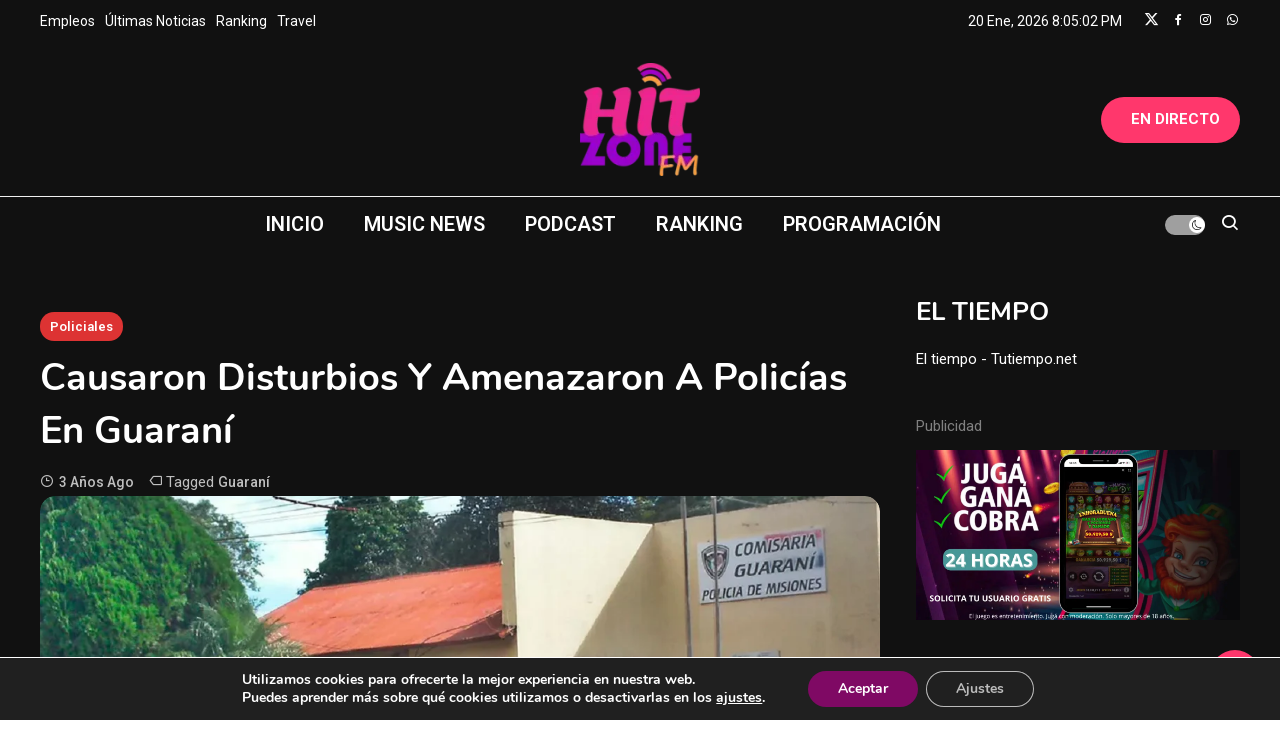

--- FILE ---
content_type: text/html; charset=UTF-8
request_url: https://hitzonefm.com.ar/causaron-disturbios-y-amenazaron-a-policias-en-guarani/
body_size: 33008
content:
<!doctype html><html lang="es" prefix="og: https://ogp.me/ns#"><head><meta charset="UTF-8"><link rel="preconnect" href="https://fonts.gstatic.com/" crossorigin /><meta name="viewport" content="width=device-width, initial-scale=1"><link rel="profile" href="https://gmpg.org/xfn/11"><style>img:is([sizes="auto" i], [sizes^="auto," i]) { contain-intrinsic-size: 3000px 1500px }</style><title>Causaron disturbios y amenazaron a policías en Guaraní</title><meta name="description" content="En horas de la noche de este miércoles, dos hombres en estado de ebriedad y a bordo de un camión Mercedes Benz, ocasionaron disturbios..."/><meta name="robots" content="follow, index, max-snippet:-1, max-video-preview:-1, max-image-preview:large"/><link rel="canonical" href="https://hitzonefm.com.ar/causaron-disturbios-y-amenazaron-a-policias-en-guarani/" /><meta property="og:locale" content="es_ES" /><meta property="og:type" content="article" /><meta property="og:title" content="Causaron disturbios y amenazaron a policías en Guaraní" /><meta property="og:description" content="En horas de la noche de este miércoles, dos hombres en estado de ebriedad y a bordo de un camión Mercedes Benz, ocasionaron disturbios..." /><meta property="og:url" content="https://hitzonefm.com.ar/causaron-disturbios-y-amenazaron-a-policias-en-guarani/" /><meta property="og:site_name" content="Hit Zone FM" /><meta property="article:tag" content="Guaraní" /><meta property="article:section" content="Policiales" /><meta property="og:updated_time" content="2022-11-10T23:48:55-03:00" /><meta property="og:image" content="https://hitzonefm.com.ar/wp-content/uploads/2022/11/comisaria-de-Guarani.webp" /><meta property="og:image:secure_url" content="https://hitzonefm.com.ar/wp-content/uploads/2022/11/comisaria-de-Guarani.webp" /><meta property="og:image:width" content="1200" /><meta property="og:image:height" content="630" /><meta property="og:image:alt" content="Guaraní" /><meta property="og:image:type" content="image/webp" /><meta property="article:published_time" content="2022-11-10T23:48:38-03:00" /><meta property="article:modified_time" content="2022-11-10T23:48:55-03:00" /><meta name="twitter:card" content="summary_large_image" /><meta name="twitter:title" content="Causaron disturbios y amenazaron a policías en Guaraní" /><meta name="twitter:description" content="En horas de la noche de este miércoles, dos hombres en estado de ebriedad y a bordo de un camión Mercedes Benz, ocasionaron disturbios..." /><meta name="twitter:image" content="https://hitzonefm.com.ar/wp-content/uploads/2022/11/comisaria-de-Guarani.webp" /><meta name="twitter:label1" content="Escrito por" /><meta name="twitter:data1" content="Esteban Muchenvicz" /><meta name="twitter:label2" content="Tiempo de lectura" /><meta name="twitter:data2" content="1 minuto" /> <script type="application/ld+json" class="rank-math-schema">{"@context":"https://schema.org","@graph":[{"@type":["RadioStation","Organization"],"@id":"https://hitzonefm.com.ar/#organization","name":"Hit Zone FM","url":"https://hitzonefm.com.ar","logo":{"@type":"ImageObject","@id":"https://hitzonefm.com.ar/#logo","url":"https://hitzonefm.com.ar/wp-content/uploads/2021/12/LOGO-HIT-ZONE-FM.png","contentUrl":"https://hitzonefm.com.ar/wp-content/uploads/2021/12/LOGO-HIT-ZONE-FM.png","caption":"Hit Zone FM","inLanguage":"es","width":"132","height":"137"},"openingHours":["Monday,Tuesday,Wednesday,Thursday,Friday,Saturday,Sunday 09:00-17:00"],"image":{"@id":"https://hitzonefm.com.ar/#logo"}},{"@type":"WebSite","@id":"https://hitzonefm.com.ar/#website","url":"https://hitzonefm.com.ar","name":"Hit Zone FM","alternateName":"Hit Radio","publisher":{"@id":"https://hitzonefm.com.ar/#organization"},"inLanguage":"es"},{"@type":"ImageObject","@id":"https://hitzonefm.com.ar/wp-content/uploads/2022/11/comisaria-de-Guarani.webp","url":"https://hitzonefm.com.ar/wp-content/uploads/2022/11/comisaria-de-Guarani.webp","width":"1200","height":"630","inLanguage":"es"},{"@type":"BreadcrumbList","@id":"https://hitzonefm.com.ar/causaron-disturbios-y-amenazaron-a-policias-en-guarani/#breadcrumb","itemListElement":[{"@type":"ListItem","position":"1","item":{"@id":"https://hitzonefm.com.ar","name":"Portada"}},{"@type":"ListItem","position":"2","item":{"@id":"https://hitzonefm.com.ar/causaron-disturbios-y-amenazaron-a-policias-en-guarani/","name":"Causaron disturbios y amenazaron a polic\u00edas en Guaran\u00ed"}}]},{"@type":"WebPage","@id":"https://hitzonefm.com.ar/causaron-disturbios-y-amenazaron-a-policias-en-guarani/#webpage","url":"https://hitzonefm.com.ar/causaron-disturbios-y-amenazaron-a-policias-en-guarani/","name":"Causaron disturbios y amenazaron a polic\u00edas en Guaran\u00ed","datePublished":"2022-11-10T23:48:38-03:00","dateModified":"2022-11-10T23:48:55-03:00","isPartOf":{"@id":"https://hitzonefm.com.ar/#website"},"primaryImageOfPage":{"@id":"https://hitzonefm.com.ar/wp-content/uploads/2022/11/comisaria-de-Guarani.webp"},"inLanguage":"es","breadcrumb":{"@id":"https://hitzonefm.com.ar/causaron-disturbios-y-amenazaron-a-policias-en-guarani/#breadcrumb"}},{"@type":"Person","@id":"https://hitzonefm.com.ar/causaron-disturbios-y-amenazaron-a-policias-en-guarani/#author","name":"Esteban Muchenvicz","image":{"@type":"ImageObject","@id":"https://hitzonefm.com.ar/wp-content/litespeed/avatar/c38e3579081324fad16e89692ee402cd.jpg?ver=1768603133","url":"https://hitzonefm.com.ar/wp-content/litespeed/avatar/c38e3579081324fad16e89692ee402cd.jpg?ver=1768603133","caption":"Esteban Muchenvicz","inLanguage":"es"},"sameAs":["https://hitzonefm.com.ar"],"worksFor":{"@id":"https://hitzonefm.com.ar/#organization"}},{"@type":"BlogPosting","headline":"Causaron disturbios y amenazaron a polic\u00edas en Guaran\u00ed","keywords":"Guaran\u00ed","datePublished":"2022-11-10T23:48:38-03:00","dateModified":"2022-11-10T23:48:55-03:00","author":{"@id":"https://hitzonefm.com.ar/causaron-disturbios-y-amenazaron-a-policias-en-guarani/#author","name":"Esteban Muchenvicz"},"publisher":{"@id":"https://hitzonefm.com.ar/#organization"},"description":"En horas de la noche de este mi\u00e9rcoles, dos hombres en estado de ebriedad y a bordo de un cami\u00f3n Mercedes Benz, ocasionaron disturbios...","name":"Causaron disturbios y amenazaron a polic\u00edas en Guaran\u00ed","@id":"https://hitzonefm.com.ar/causaron-disturbios-y-amenazaron-a-policias-en-guarani/#richSnippet","isPartOf":{"@id":"https://hitzonefm.com.ar/causaron-disturbios-y-amenazaron-a-policias-en-guarani/#webpage"},"image":{"@id":"https://hitzonefm.com.ar/wp-content/uploads/2022/11/comisaria-de-Guarani.webp"},"inLanguage":"es","mainEntityOfPage":{"@id":"https://hitzonefm.com.ar/causaron-disturbios-y-amenazaron-a-policias-en-guarani/#webpage"}}]}</script> <link rel='dns-prefetch' href='//static.addtoany.com' /><link rel='dns-prefetch' href='//www.googletagmanager.com' /><link rel='dns-prefetch' href='//fonts.googleapis.com' /><link rel="alternate" type="application/rss+xml" title="Hit Zone FM &raquo; Feed" href="https://hitzonefm.com.ar/feed/" /><link rel="alternate" type="application/rss+xml" title="Hit Zone FM &raquo; Feed de los comentarios" href="https://hitzonefm.com.ar/comments/feed/" /><link rel="alternate" type="application/rss+xml" title="Hit Zone FM &raquo; Comentario Causaron disturbios y amenazaron a policías en Guaraní del feed" href="https://hitzonefm.com.ar/causaron-disturbios-y-amenazaron-a-policias-en-guarani/feed/" /><style id="litespeed-ccss">ul{box-sizing:border-box}:root{--wp--preset--font-size--normal:16px;--wp--preset--font-size--huge:42px}.screen-reader-text{border:0;clip-path:inset(50%);height:1px;margin:-1px;overflow:hidden;padding:0;position:absolute;width:1px;word-wrap:normal!important}:where(figure){margin:0 0 1em}*{-webkit-box-sizing:border-box;-moz-box-sizing:border-box;box-sizing:border-box}:root{--wp--preset--aspect-ratio--square:1;--wp--preset--aspect-ratio--4-3:4/3;--wp--preset--aspect-ratio--3-4:3/4;--wp--preset--aspect-ratio--3-2:3/2;--wp--preset--aspect-ratio--2-3:2/3;--wp--preset--aspect-ratio--16-9:16/9;--wp--preset--aspect-ratio--9-16:9/16;--wp--preset--color--black:#000000;--wp--preset--color--cyan-bluish-gray:#abb8c3;--wp--preset--color--white:#ffffff;--wp--preset--color--pale-pink:#f78da7;--wp--preset--color--vivid-red:#cf2e2e;--wp--preset--color--luminous-vivid-orange:#ff6900;--wp--preset--color--luminous-vivid-amber:#fcb900;--wp--preset--color--light-green-cyan:#7bdcb5;--wp--preset--color--vivid-green-cyan:#00d084;--wp--preset--color--pale-cyan-blue:#8ed1fc;--wp--preset--color--vivid-cyan-blue:#0693e3;--wp--preset--color--vivid-purple:#9b51e0;--wp--preset--gradient--vivid-cyan-blue-to-vivid-purple:linear-gradient(135deg,rgba(6,147,227,1) 0%,rgb(155,81,224) 100%);--wp--preset--gradient--light-green-cyan-to-vivid-green-cyan:linear-gradient(135deg,rgb(122,220,180) 0%,rgb(0,208,130) 100%);--wp--preset--gradient--luminous-vivid-amber-to-luminous-vivid-orange:linear-gradient(135deg,rgba(252,185,0,1) 0%,rgba(255,105,0,1) 100%);--wp--preset--gradient--luminous-vivid-orange-to-vivid-red:linear-gradient(135deg,rgba(255,105,0,1) 0%,rgb(207,46,46) 100%);--wp--preset--gradient--very-light-gray-to-cyan-bluish-gray:linear-gradient(135deg,rgb(238,238,238) 0%,rgb(169,184,195) 100%);--wp--preset--gradient--cool-to-warm-spectrum:linear-gradient(135deg,rgb(74,234,220) 0%,rgb(151,120,209) 20%,rgb(207,42,186) 40%,rgb(238,44,130) 60%,rgb(251,105,98) 80%,rgb(254,248,76) 100%);--wp--preset--gradient--blush-light-purple:linear-gradient(135deg,rgb(255,206,236) 0%,rgb(152,150,240) 100%);--wp--preset--gradient--blush-bordeaux:linear-gradient(135deg,rgb(254,205,165) 0%,rgb(254,45,45) 50%,rgb(107,0,62) 100%);--wp--preset--gradient--luminous-dusk:linear-gradient(135deg,rgb(255,203,112) 0%,rgb(199,81,192) 50%,rgb(65,88,208) 100%);--wp--preset--gradient--pale-ocean:linear-gradient(135deg,rgb(255,245,203) 0%,rgb(182,227,212) 50%,rgb(51,167,181) 100%);--wp--preset--gradient--electric-grass:linear-gradient(135deg,rgb(202,248,128) 0%,rgb(113,206,126) 100%);--wp--preset--gradient--midnight:linear-gradient(135deg,rgb(2,3,129) 0%,rgb(40,116,252) 100%);--wp--preset--font-size--small:13px;--wp--preset--font-size--medium:20px;--wp--preset--font-size--large:36px;--wp--preset--font-size--x-large:42px;--wp--preset--spacing--20:0.44rem;--wp--preset--spacing--30:0.67rem;--wp--preset--spacing--40:1rem;--wp--preset--spacing--50:1.5rem;--wp--preset--spacing--60:2.25rem;--wp--preset--spacing--70:3.38rem;--wp--preset--spacing--80:5.06rem;--wp--preset--shadow--natural:6px 6px 9px rgba(0, 0, 0, 0.2);--wp--preset--shadow--deep:12px 12px 50px rgba(0, 0, 0, 0.4);--wp--preset--shadow--sharp:6px 6px 0px rgba(0, 0, 0, 0.2);--wp--preset--shadow--outlined:6px 6px 0px -3px rgba(255, 255, 255, 1), 6px 6px rgba(0, 0, 0, 1);--wp--preset--shadow--crisp:6px 6px 0px rgba(0, 0, 0, 1)}.bx{font-family:"boxicons"!important;font-weight:400;font-style:normal;font-variant:normal;line-height:1;text-rendering:auto;display:inline-block;text-transform:none;speak:none;-webkit-font-smoothing:antialiased;-moz-osx-font-smoothing:grayscale}.mt{font-family:"mticons"!important;font-weight:400;font-style:normal;font-variant:normal;line-height:1;text-rendering:auto;display:inline-block;text-transform:none;speak:none;-webkit-font-smoothing:antialiased;-moz-osx-font-smoothing:grayscale}.bxl-facebook:before{content:""}.bxl-instagram:before{content:""}.bxl-whatsapp:before{content:""}.bx-bell:before{content:""}.bx-menu:before{content:""}.bx-search:before{content:""}.bx-up-arrow-alt:before{content:""}.mt-x-twitter:before{content:""}html,body,div,span,h1,h2,p,a,ins,ul,li,form,label{border:0;font-family:inherit;font-size:100%;font-style:inherit;font-weight:inherit;margin:0;outline:0;padding:0;vertical-align:baseline}html{font-size:62.5%;overflow-y:scroll;-webkit-text-size-adjust:100%;-ms-text-size-adjust:100%}*,*:before,*:after{-webkit-box-sizing:border-box;-moz-box-sizing:border-box;box-sizing:border-box}body{background:#fff}article,aside,figure,header,main,nav,section{display:block}ul{list-style:none}a img{border:0}body,button,input{color:#3b3b3b;font-family:"Roboto",sans-serif;font-size:15px;line-height:1.8;font-weight:400}h1,h2{clear:both;font-weight:400;font-family:"Nunito",sans-serif;line-height:1.5;margin-bottom:15px;color:#3d3d3d;font-weight:700}p{margin-bottom:10px}i{font-style:italic}ins{background:#fff9c0;text-decoration:none}h1{font-size:36px}h2{font-size:30px}ul{margin:0 0 15px 20px}ul{list-style:disc}img{height:auto;max-width:100%;vertical-align:middle}figure{margin:0}button,input{font-size:100%;margin:0;vertical-align:middle}button,input[type="submit"]{color:#a1a1a1;font-size:14px;line-height:22px;border:none;padding:10px 25px;font-weight:400;display:inline-block;position:relative;text-shadow:none;border:1px solid #333;background:#333;color:#fff}button{background:#FF376C;border-color:#FF376C}input[type="checkbox"]{padding:0}button::-moz-focus-inner,input::-moz-focus-inner{border:0;padding:0}input[type="search"]{color:#666;border:1px solid #ccc;height:36px;width:100%;-webkit-appearance:none}input[type="search"]{padding:3px 6px}a{color:#FF376C;text-decoration:none}.screen-reader-text{clip:rect(1px,1px,1px,1px);position:absolute!important}.site-header:before,.site-header:after,.site-content:before,.site-content:after{content:"";display:table}.site-header:after,.site-content:after{clear:both}.widget-area .widget{margin:0 0 40px}h1.entry-title{color:#353535;font-weight:700;padding-bottom:0;text-transform:capitalize}.hentry{margin:0 0 15px}.single .byline,.posted-on{display:inline;font-family:"Roboto",sans-serif;font-size:14px;font-weight:300}.posted-on a{position:relative;color:#333}.entry-meta a{color:#333}.byline a{color:#333}.posted-on:before{content:"";font-family:boxicons;font-style:normal;margin-right:5px}.post-comment:before{content:"";font-family:boxicons;font-style:normal;margin-right:5px}.byline:before{content:"";font-family:boxicons;font-style:normal;margin-right:5px}.tags-links:before{content:"";font-family:boxicons;font-style:normal;margin-right:3px}.entry-content a{text-decoration:underline}.updated{display:none}.screen-reader-text{border:0;clip:rect(1px,1px,1px,1px);clip-path:inset(50%);height:1px;margin:-1px;overflow:hidden;padding:0;position:absolute!important;width:1px;word-wrap:normal!important}#primary{float:left;width:70%}#secondary{float:right;width:27%}body{font-weight:400;position:relative;font-family:"Roboto",sans-serif;line-height:1.8;overflow-x:hidden}#page{background:#fff none repeat scroll 0 0}.ogma-blog-container{width:1320px;margin:0 auto}.ogma-blog-flex{display:flex;align-items:center}.post-image.hover-effect--one{overflow:hidden}.post-thumbnail-wrap{position:relative;border-radius:15px;overflow:hidden}.post-image.hover-effect--one img{transform:scale(1)}#top-header{background:#111;padding:8px 0}#top-navigation ul{margin:0}#top-navigation ul li{list-style:none;margin:0 10px 0 0;display:inline-block}#top-navigation ul li a,.top-header-date-wrap{color:#fff;font-size:14px;background-repeat:no-repeat;background-image:linear-gradient(90deg,currentColor 0,currentColor 94%);background-position:100% 94%;background-size:0 1px}.top-header-date-wrap{order:2;margin-left:auto;color:#fff}.social-icons-wrapper{order:2;list-style:none;margin:0 0 0 10px;display:flex}.social-icons-wrapper .social-icon{margin-left:12px}.social-icons-wrapper a{color:#fff}#masthead .social-icons-wrapper li{display:inline-block;margin:3px 6px 3px 0}#masthead .social-icons-wrapper li:last-child{margin-right:0}#masthead .social-icons-wrapper a i{color:#fff;width:40px;height:40px;display:block;line-height:40px;text-align:center;border-radius:100%;font-size:18px;background:#212121}#masthead .social-icons-wrapper a .bxl-facebook{background-color:#3b5998}#masthead .social-icons-wrapper a .bxl-instagram{background-color:#c32aa3}#masthead .social-icons-wrapper a .bxl-whatsapp{background-color:#25d366}#masthead{background:#fff;margin-bottom:40px}#masthead .social-icons-wrapper{display:block;justify-content:flex-start;order:0;margin:0;width:25%}.site-branding{margin-left:auto;margin-right:auto;text-align:center;width:50%}.site-title{font-size:30px;margin:0;font-weight:700;line-height:1.5;font-family:"Nunito",sans-serif}.site-description{margin:0}.logo-ads-wrapper{padding:20px 0 20px;border-bottom:1px solid #f0f0f0}.ogma-blog-menu-toogle{display:none}#site-navigation{margin:0 auto}#site-navigation ul{margin:0;list-style:none;display:flex}#site-navigation ul li{position:relative}#site-navigation ul li a{color:#212121;padding:0 20px;display:block;line-height:55px;position:relative;font-weight:600;font-size:20px}.ogma-blog-icon-elements-wrap{display:flex;align-items:center}#ogma-blog-site-mode-wrap a{display:block;height:20px;width:40px;border-radius:20px;background:rgb(0 0 0/.75);position:relative;font-size:0}#ogma-blog-site-mode-wrap a span{height:16px;width:16px;border-radius:50%;background-color:#fff;position:absolute;left:2px;top:50%;transform:translateY(-50%)}#ogma-blog-site-mode-wrap a.dark-mode span{left:24px}#ogma-blog-site-mode-wrap a.dark-mode span::after{background-repeat:no-repeat;background-size:12px 12px;content:"";position:absolute;left:50%;top:50%;transform:translate(-50%,-50%);font-size:12px;line-height:1;color:#111;opacity:1;visibility:visible;height:12px;width:12px}#ogma-blog-site-mode-wrap a.dark-mode span:after{height:10px;width:10px;background-size:10px 10px;background-image:url(data:image/svg+xml,%3Csvg\ xmlns=\'http://www.w3.org/2000/svg\'\ width=\'16\'\ height=\'16\'\ fill=\'currentColor\'\ class=\'bi\ bi-moon\'\ viewBox=\'0\ 0\ 16\ 16\'%3E%3Cpath\ d=\'M6\ .278a.768.768\ 0\ 0\ 1\ .08.858\ 7.208\ 7.208\ 0\ 0\ 0-.878\ 3.46c0\ 4.021\ 3.278\ 7.277\ 7.318\ 7.277.527\ 0\ 1.04-.055\ 1.533-.16a.787.787\ 0\ 0\ 1\ .81.316.733.733\ 0\ 0\ 1-.031.893A8.349\ 8.349\ 0\ 0\ 1\ 8.344\ 16C3.734\ 16\ 0\ 12.286\ 0\ 7.71\ 0\ 4.266\ 2.114\ 1.312\ 5.124.06A.752.752\ 0\ 0\ 1\ 6\ .278zM4.858\ 1.311A7.269\ 7.269\ 0\ 0\ 0\ 1.025\ 7.71c0\ 4.02\ 3.279\ 7.276\ 7.319\ 7.276a7.316\ 7.316\ 0\ 0\ 0\ 5.205-2.162c-.337.042-.68.063-1.029.063-4.61\ 0-8.343-3.714-8.343-8.29\ 0-1.167.242-2.278.681-3.286z\'/%3E%3C/svg%3E)}.ogma-blog-icon-elements-wrap .search-icon a{color:#333;margin-left:15px;display:block;font-size:20px}.header-search-wrapper{position:relative}.search-form-wrap{background:#fff none repeat scroll 0 0;box-shadow:1px 1px 7px rgb(0 0 0/.15);border-top:2px solid #FF376C;padding:15px;position:absolute;right:0;top:60px;width:300px;z-index:9999;opacity:0;visibility:hidden}.search-form-wrap .search-form::after{clear:both;content:"";display:block}.header-search-wrapper .search-form-wrap .search-form label{border-radius:0;padding:0;width:70%;float:left;position:relative}.header-search-wrapper .search-form-wrap .search-submit{border:medium none;border-radius:0;box-shadow:none;color:#fff;float:left;padding:0;width:30%;height:36px;background:#FF376C}.custom-button-wrap.ogma-blog-icon-elements{width:25%;text-align:right}.custom-button-wrap.ogma-blog-icon-elements a{color:#fff;display:inline-block;padding:5px 20px;background:#FF376C;font-weight:700;border-radius:30px}.custom-button-bell-icon{font-size:20px;display:inline-block;vertical-align:middle;margin-right:10px}.custom-button-bell-icon i{-webkit-animation:ring 4s .7s ease-in-out infinite;-webkit-transform-origin:50% 4px;-moz-animation:ring 4s .7s ease-in-out infinite;-moz-transform-origin:50% 4px;animation:ring 4s .7s ease-in-out infinite;transform-origin:50% 4px}@-webkit-keyframes ring{0%{-webkit-transform:rotateZ(0)}1%{-webkit-transform:rotateZ(30deg)}3%{-webkit-transform:rotateZ(-28deg)}5%{-webkit-transform:rotateZ(34deg)}7%{-webkit-transform:rotateZ(-32deg)}9%{-webkit-transform:rotateZ(30deg)}11%{-webkit-transform:rotateZ(-28deg)}13%{-webkit-transform:rotateZ(26deg)}15%{-webkit-transform:rotateZ(-24deg)}17%{-webkit-transform:rotateZ(22deg)}19%{-webkit-transform:rotateZ(-20deg)}21%{-webkit-transform:rotateZ(18deg)}23%{-webkit-transform:rotateZ(-16deg)}25%{-webkit-transform:rotateZ(14deg)}27%{-webkit-transform:rotateZ(-12deg)}29%{-webkit-transform:rotateZ(10deg)}31%{-webkit-transform:rotateZ(-8deg)}33%{-webkit-transform:rotateZ(6deg)}35%{-webkit-transform:rotateZ(-4deg)}37%{-webkit-transform:rotateZ(2deg)}39%{-webkit-transform:rotateZ(-1deg)}41%{-webkit-transform:rotateZ(1deg)}43%{-webkit-transform:rotateZ(0)}100%{-webkit-transform:rotateZ(0)}}@-moz-keyframes ring{0%{-moz-transform:rotate(0)}1%{-moz-transform:rotate(30deg)}3%{-moz-transform:rotate(-28deg)}5%{-moz-transform:rotate(34deg)}7%{-moz-transform:rotate(-32deg)}9%{-moz-transform:rotate(30deg)}11%{-moz-transform:rotate(-28deg)}13%{-moz-transform:rotate(26deg)}15%{-moz-transform:rotate(-24deg)}17%{-moz-transform:rotate(22deg)}19%{-moz-transform:rotate(-20deg)}21%{-moz-transform:rotate(18deg)}23%{-moz-transform:rotate(-16deg)}25%{-moz-transform:rotate(14deg)}27%{-moz-transform:rotate(-12deg)}29%{-moz-transform:rotate(10deg)}31%{-moz-transform:rotate(-8deg)}33%{-moz-transform:rotate(6deg)}35%{-moz-transform:rotate(-4deg)}37%{-moz-transform:rotate(2deg)}39%{-moz-transform:rotate(-1deg)}41%{-moz-transform:rotate(1deg)}43%{-moz-transform:rotate(0)}100%{-moz-transform:rotate(0)}}@keyframes ring{0%{transform:rotate(0)}1%{transform:rotate(30deg)}3%{transform:rotate(-28deg)}5%{transform:rotate(34deg)}7%{transform:rotate(-32deg)}9%{transform:rotate(30deg)}11%{transform:rotate(-28deg)}13%{transform:rotate(26deg)}15%{transform:rotate(-24deg)}17%{transform:rotate(22deg)}19%{transform:rotate(-20deg)}21%{transform:rotate(18deg)}23%{transform:rotate(-16deg)}25%{transform:rotate(14deg)}27%{transform:rotate(-12deg)}29%{transform:rotate(10deg)}31%{transform:rotate(-8deg)}33%{transform:rotate(6deg)}35%{transform:rotate(-4deg)}37%{transform:rotate(2deg)}39%{transform:rotate(-1deg)}41%{transform:rotate(1deg)}43%{transform:rotate(0)}100%{transform:rotate(0)}}.ogma-blog-post-content-wrap .entry-title{margin:20px 0 10px;line-height:1.4}.ogma-blog-post-content-wrap .entry-meta>span{margin-right:14px}.ogma-blog-post-content-wrap .entry-meta span a{color:#737373;font-size:14px;display:inline-block;position:relative;font-weight:500}.ogma-blog-post-content-wrap .entry-meta span::before,.ogma-blog-post-content-wrap .entry-meta span{color:#737373;text-transform:capitalize}.archive-style--grid .entry-meta{margin-top:10px}.post-cats-list{margin:0 0 10px;list-style:none}.post-cats-list li{margin-right:10px;display:inline-block;margin-bottom:10px}.post-cats-list li a{padding:3px 10px;color:#fff;border-radius:20px;font-weight:600;display:inline-block;font-size:13px}.ogma-blog-post-content-wrap{padding:20px 0 0}.ogma-blog-post-content-wrap .post-cats-list{margin-bottom:-20px}.post-thumbnail{border-radius:15px;overflow:hidden}.single .ogma-blog-post-content-wrap .entry-title{font-size:38px}.related-posts-wrapper .post-meta-wrap>span{margin-right:10px}#ogma-blog-scrollup{position:fixed;right:20px;bottom:20px;background:#FF376C;width:50px;height:50px;line-height:58px;text-align:center;color:#fff;font-size:32px;border-radius:100%}.dark-mode #masthead,.dark-mode #page{background-color:#111}body.dark-mode,.dark-mode .entry-title,.dark-mode h1,.dark-mode h2,.dark-mode #site-navigation ul li a,.dark-mode .ogma-blog-icon-elements-wrap .search-icon a,.dark-mode .site-title a,.dark-mode .site-description{color:#fff}.dark-mode .post-meta-wrap span a,.dark-mode .post-meta-wrap span,.dark-mode .ogma-blog-post-content-wrap .entry-meta span a,.dark-mode .ogma-blog-post-content-wrap .entry-meta span::before,.dark-mode .ogma-blog-post-content-wrap .entry-meta span{color:#bfbfbf}.dark-mode #ogma-blog-site-mode-wrap a{background:#9f9f9f}.dark-mode .search-form-wrap{background:#303030}.widget-title{font-size:26px}@media (max-width:1400px){.ogma-blog-container{width:1200px!important}}@media (max-width:1200px){.ogma-blog-container{width:100%!important;padding:0 20px}}@media (max-width:979px){.ogma-blog-menu-toogle{display:block;font-size:34px;color:#fff;line-height:32px;padding:0}.primary-menu-wrapper{position:relative;padding:10px 0}#site-navigation .primary-menu-wrap{background:#fff none repeat scroll 0 0;display:none;left:0;position:absolute;top:100%;width:100%;z-index:99}.dark-mode #site-navigation .primary-menu-wrap{background:#212121}#site-navigation ul li{display:block;float:none;border-bottom:1px solid rgb(255 255 255/.2)}#site-navigation ul{display:block}#site-navigation ul li a{line-height:42px}#site-navigation ul li a{font-size:17px;border-bottom:1px solid #e1e1e1}#site-navigation ul li a::after{display:none}.primary-menu-wrapper .ogma-blog-flex{flex-direction:row;align-items:center}#secondary{float:none;width:100%;margin-left:0!important}#site-navigation{margin-left:20px}}@media (max-width:768px){.top-header-date-wrap{margin-left:0}.ogma-blog-flex{flex-direction:column}.top-bar-navigation,.top-header-date-wrap,.social-icons-wrapper{margin:3px 0;text-align:center}.site-branding{margin:10px 0 10px;text-align:center}#masthead .social-icons-wrapper,.site-branding,.custom-button-wrap.ogma-blog-icon-elements{width:100%;text-align:center}#primary,#secondary{float:none;width:100%;margin:0!important}#ogma-blog-site-mode-wrap{display:inline-block;float:right;margin:12px 0}#secondary{margin-top:30px!important}.single .ogma-blog-post-content-wrap .entry-title{font-size:26px}}.a2a_kit a:empty{display:none}.addtoany_list a{border:0;box-shadow:none;display:inline-block;font-size:16px;padding:0 4px;vertical-align:middle}.addtoany_list.a2a_kit_size_32 a{font-size:32px}.gdpr_lightbox-hide{display:none}#moove_gdpr_cookie_info_bar .moove-gdpr-cookie-notice button.change-settings-button{padding:0;display:inline-block;border:none;box-shadow:none;background-color:#fff0;color:inherit;text-decoration:underline;font-size:inherit;text-transform:inherit;font-weight:inherit;letter-spacing:inherit;line-height:inherit}#moove_gdpr_cookie_info_bar .gdpr-fbo-0{-ms-flex-order:1;order:1}#moove_gdpr_cookie_info_bar .gdpr-fbo-2{-ms-flex-order:3;order:3}.gdpr-sr-only{position:absolute;width:1px;height:1px;padding:0;margin:-1px;overflow:hidden;clip:rect(0,0,0,0);white-space:nowrap;border:0}#moove_gdpr_cookie_info_bar{content-visibility:auto}#moove_gdpr_cookie_info_bar .moove-gdpr-button-holder{display:-ms-flexbox;display:flex;-ms-flex-align:center;align-items:center}#moove_gdpr_cookie_modal .cookie-switch .cookie-slider{overflow:visible;box-shadow:1px 1px #fff0}#moove_gdpr_cookie_modal{margin:0 auto;margin-top:0;min-height:60vh;font-family:Nunito,sans-serif;content-visibility:hidden}#moove_gdpr_cookie_modal span.tab-title{display:block}#moove_gdpr_cookie_modal button{letter-spacing:0;outline:none}#moove_gdpr_cookie_modal *{-webkit-font-smoothing:antialiased;-moz-osx-font-smoothing:grayscale;font-family:inherit}#moove_gdpr_cookie_modal .cookie-switch{position:relative;display:inline-block;width:50px;height:30px;padding:0}#moove_gdpr_cookie_modal .cookie-switch input{display:none}#moove_gdpr_cookie_modal .cookie-switch .cookie-slider{position:absolute;top:0;left:0;right:0;bottom:0;background-color:red;margin:0;padding:0}#moove_gdpr_cookie_modal .cookie-switch .cookie-slider:before{position:absolute;content:"";height:26px;width:26px;left:1px;bottom:1px;border:1px solid #f2f2f2;border-radius:50%;background-color:#fff;box-shadow:0 5px 15px 0 rgb(0 0 0/.25);display:block;box-sizing:content-box}#moove_gdpr_cookie_modal .cookie-switch .cookie-slider:after{content:attr(data-text-disabled);position:absolute;top:0;left:60px;font-weight:700;font-size:16px;line-height:30px;color:red;display:block;white-space:nowrap}#moove_gdpr_cookie_modal .cookie-switch .cookie-slider.cookie-round{border-radius:34px}#moove_gdpr_cookie_modal .cookie-switch .cookie-slider.cookie-round:before{border-radius:50%}#moove_gdpr_cookie_modal .cookie-switch .cookie-slider.gdpr-sr:after{display:none}#moove_gdpr_cookie_modal .cookie-switch .gdpr-sr-enable{display:none;color:#2e9935}#moove_gdpr_cookie_modal .cookie-switch .gdpr-sr-disable{display:block;color:red}#moove_gdpr_cookie_modal .cookie-switch .gdpr-sr-label{position:absolute;top:0;left:60px;font-weight:700;font-size:16px;line-height:30px;color:red;display:block;white-space:nowrap}#moove_gdpr_cookie_modal a,#moove_gdpr_cookie_modal button{outline:none;box-shadow:none;text-shadow:none}#moove_gdpr_cookie_modal .moove-gdpr-modal-content{color:#000;background-color:#fff;width:900px;width:80vw;max-width:1170px;min-height:600px;border-radius:10px;position:relative;margin:0 auto}#moove_gdpr_cookie_modal .moove-gdpr-modal-content .gdpr-cc-form-fieldset{background-color:#fff0}#moove_gdpr_cookie_modal .moove-gdpr-modal-content.logo-position-left .moove-gdpr-company-logo-holder{text-align:left}#moove_gdpr_cookie_modal .moove-gdpr-modal-content.moove_gdpr_modal_theme_v1 .main-modal-content{display:-ms-flexbox;display:flex;-ms-flex-flow:column;flex-flow:column;height:100%}#moove_gdpr_cookie_modal .moove-gdpr-modal-content.moove_gdpr_modal_theme_v1 .moove-gdpr-modal-footer-content .moove-gdpr-button-holder button.mgbutton{margin:2px}#moove_gdpr_cookie_modal .moove-gdpr-modal-content .moove-gdpr-modal-close{position:absolute;text-decoration:none;top:-30px;right:-30px;display:block;width:60px;height:60px;line-height:60px;text-align:center;border-radius:50%;background:#fff0;padding:0;z-index:99;margin:0;outline:none;box-shadow:none;border:none}#moove_gdpr_cookie_modal .moove-gdpr-modal-content .moove-gdpr-modal-close span.gdpr-icon{display:block;width:60px;height:60px;line-height:60px;font-size:48px;background-color:#0c4da2;border:1px solid #0c4da2;color:#fff;border-radius:50%}#moove_gdpr_cookie_modal .moove-gdpr-modal-content .moove-gdpr-company-logo-holder{padding:0;margin-bottom:30px}#moove_gdpr_cookie_modal .moove-gdpr-modal-content .moove-gdpr-company-logo-holder img{max-height:75px;max-width:70%;width:auto;display:inline-block}#moove_gdpr_cookie_modal .moove-gdpr-modal-content .moove-gdpr-tab-main span.tab-title{font-weight:700;font-size:28px;line-height:1.2;margin:0;padding:0;color:#000;margin-bottom:25px}#moove_gdpr_cookie_modal .moove-gdpr-modal-content .moove-gdpr-tab-main .moove-gdpr-tab-main-content{display:-ms-flexbox;display:flex;-ms-flex-flow:column;flex-flow:column;max-height:calc(100% - 155px);overflow-y:auto;padding-right:20px;padding-bottom:15px}#moove_gdpr_cookie_modal .moove-gdpr-modal-content .moove-gdpr-tab-main .moove-gdpr-tab-main-content a,#moove_gdpr_cookie_modal .moove-gdpr-modal-content .moove-gdpr-tab-main .moove-gdpr-tab-main-content p{font-weight:400;font-size:16px;line-height:1.4;margin-bottom:18px;margin-top:0;padding:0;color:#000}#moove_gdpr_cookie_modal .moove-gdpr-modal-content .moove-gdpr-tab-main .moove-gdpr-tab-main-content a{color:#000;text-decoration:underline}#moove_gdpr_cookie_modal .moove-gdpr-modal-content .moove-gdpr-tab-main .moove-gdpr-status-bar{padding:5px;margin-right:10px;margin-bottom:15px}#moove_gdpr_cookie_modal .moove-gdpr-modal-content .moove-gdpr-tab-main .moove-gdpr-status-bar .gdpr-cc-form-wrap,#moove_gdpr_cookie_modal .moove-gdpr-modal-content .moove-gdpr-tab-main .moove-gdpr-status-bar .gdpr-cc-form-wrap .gdpr-cc-form-fieldset{border:none;padding:0;margin:0;box-shadow:none}#moove_gdpr_cookie_modal .moove-gdpr-modal-content .moove-gdpr-modal-footer-content{display:-ms-flexbox;display:flex;-ms-flex-align:center;align-items:center;height:130px;position:absolute;left:0;bottom:0;width:100%;background-color:#f1f1f1;z-index:15;border-radius:5px}#moove_gdpr_cookie_modal .moove-gdpr-modal-content .moove-gdpr-modal-footer-content:before{content:"";position:absolute;bottom:130px;left:60px;right:60px;height:1px;display:block;background-color:#c9c8c8}#moove_gdpr_cookie_modal .moove-gdpr-modal-content .moove-gdpr-modal-footer-content .moove-gdpr-button-holder{width:calc(100% + 16px);display:-ms-flexbox;display:flex;padding:0 60px;-ms-flex-pack:justify;justify-content:space-between;margin:0-2px;-ms-flex-wrap:wrap;flex-wrap:wrap}#moove_gdpr_cookie_modal .moove-gdpr-modal-content .moove-gdpr-modal-footer-content .moove-gdpr-button-holder button.mgbutton{margin:8px;text-decoration:none;border-radius:150px;color:#fff;padding:15px 10px;border:1px solid #fff0;min-width:160px;text-align:center;text-transform:none;letter-spacing:0;font-weight:700;font-size:14px;line-height:20px}#moove_gdpr_cookie_modal .moove-gdpr-modal-content .moove-gdpr-modal-footer-content .moove-gdpr-button-holder button.mgbutton.moove-gdpr-modal-save-settings{color:#fff;display:none}#moove_gdpr_cookie_modal .moove-gdpr-modal-content .moove-gdpr-modal-left-content{width:40%;display:inline-block;float:left;padding:40px 60px;position:absolute;height:100%;top:0;box-shadow:0 0 30px 0 rgb(35 35 35/.1);background:#fff;z-index:10;left:0;border-top-left-radius:5px;border-bottom-left-radius:5px}#moove_gdpr_cookie_modal .moove-gdpr-modal-content .moove-gdpr-modal-left-content .moove-gdpr-branding-cnt{position:absolute;bottom:0;padding-bottom:30px;left:60px;right:60px}#moove_gdpr_cookie_modal .moove-gdpr-modal-content .moove-gdpr-modal-left-content .moove-gdpr-branding-cnt a{color:#000;font-weight:700;font-size:13px;letter-spacing:-.3px;padding:20px 0;position:relative;top:10px;text-decoration:none;display:block}#moove_gdpr_cookie_modal .moove-gdpr-modal-content .moove-gdpr-modal-left-content .moove-gdpr-branding-cnt a span{display:inline-block;text-decoration:underline}#moove_gdpr_cookie_modal .moove-gdpr-modal-content .moove-gdpr-modal-left-content #moove-gdpr-menu{padding:0;list-style:none;margin:0;z-index:12}#moove_gdpr_cookie_modal .moove-gdpr-modal-content .moove-gdpr-modal-left-content #moove-gdpr-menu li{margin:0;padding:0;list-style:none;margin-bottom:15px}#moove_gdpr_cookie_modal .moove-gdpr-modal-content .moove-gdpr-modal-left-content #moove-gdpr-menu li.menu-item-selected button{background-color:#fff;border-color:#f1f1f1;color:#000}#moove_gdpr_cookie_modal .moove-gdpr-modal-content .moove-gdpr-modal-left-content #moove-gdpr-menu li button{display:-ms-flexbox;display:flex;-ms-flex-align:center;align-items:center;font-weight:800;font-size:14px;text-decoration:none;text-transform:uppercase;background-color:#f1f1f1;border:1px solid #f1f1f1;line-height:1.1;padding:13px 20px;color:#0c4da2;width:100%;border-radius:5px;text-align:left;white-space:normal}#moove_gdpr_cookie_modal .moove-gdpr-modal-content .moove-gdpr-modal-left-content #moove-gdpr-menu li button span.gdpr-nav-tab-title{display:-ms-inline-flexbox;display:inline-flex;-ms-flex-align:center;align-items:center;width:calc(100% - 40px)}#moove_gdpr_cookie_modal .moove-gdpr-modal-content .moove-gdpr-modal-right-content{width:60%;display:inline-block;float:right;padding:40px 60px;position:absolute;top:0;height:auto;right:0;background-color:#f1f1f1;border-top-right-radius:5px;border-bottom-right-radius:5px}#moove_gdpr_cookie_modal .moove-gdpr-modal-content .moove-gdpr-tab-main .moove-gdpr-status-bar:after,.moove-clearfix:after{content:"";display:table;clear:both}#moove_gdpr_cookie_info_bar{position:fixed;bottom:0;left:0;width:100%;min-height:60px;max-height:400px;color:#fff;z-index:9900;background-color:#202020;border-top:1px solid #fff;font-family:Nunito,sans-serif}#moove_gdpr_cookie_info_bar *{font-family:inherit;-webkit-font-smoothing:antialiased;-moz-osx-font-smoothing:grayscale}#moove_gdpr_cookie_info_bar.moove-gdpr-info-bar-hidden{bottom:-400px}#moove_gdpr_cookie_info_bar.moove-gdpr-align-center{text-align:center}#moove_gdpr_cookie_info_bar.moove-gdpr-dark-scheme{background-color:#202020;border-top:1px solid #fff}#moove_gdpr_cookie_info_bar.moove-gdpr-dark-scheme .moove-gdpr-info-bar-container .moove-gdpr-info-bar-content p,#moove_gdpr_cookie_info_bar.moove-gdpr-dark-scheme p{color:#fff}#moove_gdpr_cookie_info_bar.moove-gdpr-dark-scheme .moove-gdpr-info-bar-container .moove-gdpr-info-bar-content button{text-decoration:underline;outline:none}#moove_gdpr_cookie_info_bar:not(.gdpr-full-screen-infobar) .moove-gdpr-info-bar-container .moove-gdpr-info-bar-content button.mgbutton.moove-gdpr-infobar-settings-btn{background-color:#fff0;box-shadow:inset 0 0 0 1px currentColor;opacity:.7;color:#202020}#moove_gdpr_cookie_info_bar:not(.gdpr-full-screen-infobar).moove-gdpr-dark-scheme .moove-gdpr-info-bar-container .moove-gdpr-info-bar-content button.mgbutton.moove-gdpr-infobar-settings-btn{background-color:#fff0;box-shadow:inset 0 0 0 1px currentColor;opacity:.7;color:#fff}#moove_gdpr_cookie_info_bar .moove-gdpr-info-bar-container{padding:10px 40px;position:static;display:inline-block}#moove_gdpr_cookie_info_bar .moove-gdpr-info-bar-container .moove-gdpr-info-bar-content{padding-left:30px;padding-right:30px;text-align:left;display:-ms-flexbox;display:flex;-ms-flex-align:center;align-items:center;width:100%}#moove_gdpr_cookie_info_bar .moove-gdpr-info-bar-container .moove-gdpr-info-bar-content p{margin:0;font-size:14px;line-height:18px;font-weight:700;padding-bottom:0;color:#fff}#moove_gdpr_cookie_info_bar .moove-gdpr-info-bar-container .moove-gdpr-info-bar-content button.mgbutton{font-size:14px;line-height:20px;color:#fff;font-weight:700;text-decoration:none;border-radius:150px;padding:8px 30px;border:none;display:inline-block;margin:3px 4px;white-space:nowrap;text-transform:none;letter-spacing:0}#moove_gdpr_cookie_info_bar .moove-gdpr-info-bar-container .moove-gdpr-info-bar-content button.mgbutton.change-settings-button{background-color:#424449;color:#fff;border-color:#fff0}#moove_gdpr_cookie_info_bar .moove-gdpr-info-bar-container .moove-gdpr-info-bar-content .moove-gdpr-button-holder{padding-left:15px;padding-left:3vw}#moove_gdpr_cookie_info_bar *{box-sizing:border-box}@media (max-width:767px){#moove_gdpr_cookie_modal .moove-gdpr-modal-content .moove-gdpr-modal-left-content .moove-gdpr-branding-cnt a{font-size:10px;line-height:1.2}.gdpr-icon.moovegdpr-arrow-close:after,.gdpr-icon.moovegdpr-arrow-close:before{height:14px;top:calc(50% - 7px)}#moove_gdpr_cookie_info_bar .moove-gdpr-button-holder{-ms-flex-wrap:wrap;flex-wrap:wrap}#moove_gdpr_cookie_modal .moove-gdpr-modal-content{width:calc(100vw - 50px)}#moove_gdpr_cookie_modal .cookie-switch{width:40px;height:24px}#moove_gdpr_cookie_modal .cookie-switch .cookie-slider:before{height:20px;width:20px}#moove_gdpr_cookie_modal .moove-gdpr-modal-content.moove_gdpr_modal_theme_v1 .moove-gdpr-tab-main .moove-gdpr-tab-main-content{max-height:auto}#moove_gdpr_cookie_modal .moove-gdpr-modal-content{max-height:500px;max-height:90vh;min-height:auto}#moove_gdpr_cookie_modal .moove-gdpr-modal-content .cookie-switch .cookie-slider:after,#moove_gdpr_cookie_modal .moove-gdpr-modal-content .cookie-switch .gdpr-sr-label{font-weight:800;font-size:12px;line-height:30px;min-width:130px}#moove_gdpr_cookie_modal .moove-gdpr-modal-content .cookie-switch .gdpr-sr-label{line-height:1.8}#moove_gdpr_cookie_modal .moove-gdpr-modal-content .moove-gdpr-modal-close{position:absolute;top:-15px;right:-15px;display:block;width:30px;height:30px;line-height:30px;text-decoration:none}#moove_gdpr_cookie_modal .moove-gdpr-modal-content .moove-gdpr-modal-close span.gdpr-icon{width:30px;height:30px;line-height:30px;font-size:30px}#moove_gdpr_cookie_modal .moove-gdpr-modal-content .moove-gdpr-company-logo-holder{margin-bottom:15px}#moove_gdpr_cookie_modal .moove-gdpr-modal-content .moove-gdpr-modal-left-content{padding:10px;padding-top:30px;position:relative;top:0;left:0;text-align:center;min-height:140px;border-radius:0;border-top-left-radius:5px;border-top-right-radius:5px}#moove_gdpr_cookie_modal .moove-gdpr-modal-content .moove-gdpr-modal-left-content #moove-gdpr-menu{display:-ms-flexbox;display:flex;margin:0-3px;-ms-flex-wrap:wrap;flex-wrap:wrap}#moove_gdpr_cookie_modal .moove-gdpr-modal-content .moove-gdpr-modal-left-content #moove-gdpr-menu li{list-style:none;margin-bottom:20px;display:-ms-inline-flexbox;display:inline-flex;margin:3px;-ms-flex:1;flex:1}#moove_gdpr_cookie_modal .moove-gdpr-modal-content .moove-gdpr-modal-left-content #moove-gdpr-menu li button{padding:5px}#moove_gdpr_cookie_modal .moove-gdpr-modal-content .moove-gdpr-modal-left-content #moove-gdpr-menu li button span.gdpr-nav-tab-title{font-size:8px;line-height:1.2}#moove_gdpr_cookie_modal .moove-gdpr-modal-content .moove-gdpr-modal-left-content .moove-gdpr-branding-cnt{top:3px;right:3px;left:auto;padding:0;bottom:auto;transform:scale(.8)}#moove_gdpr_cookie_modal .moove-gdpr-modal-content .moove-gdpr-modal-left-content .moove-gdpr-branding-cnt a{text-align:right}#moove_gdpr_cookie_modal .moove-gdpr-modal-content .moove-gdpr-modal-left-content .moove-gdpr-branding-cnt a span{display:block}#moove_gdpr_cookie_modal .moove-gdpr-modal-content .moove-gdpr-modal-right-content{width:100%;position:relative;padding:15px 10px;border-radius:0;border-bottom-left-radius:5px;border-bottom-right-radius:5px}#moove_gdpr_cookie_modal .moove-gdpr-modal-content .moove-gdpr-tab-main span.tab-title{font-weight:700;font-size:16px}#moove_gdpr_cookie_modal .moove-gdpr-modal-content .moove-gdpr-tab-main .moove-gdpr-status-bar{padding:0}#moove_gdpr_cookie_modal .moove-gdpr-modal-content .moove-gdpr-tab-main .moove-gdpr-tab-main-content{padding:0;position:relative;overflow:auto;max-height:calc(100% - 110px)}#moove_gdpr_cookie_modal .moove-gdpr-modal-content .moove-gdpr-tab-main .moove-gdpr-tab-main-content a,#moove_gdpr_cookie_modal .moove-gdpr-modal-content .moove-gdpr-tab-main .moove-gdpr-tab-main-content p{font-weight:400;font-size:14px;line-height:1.3}#moove_gdpr_cookie_modal .moove-gdpr-modal-content.moove_gdpr_modal_theme_v1 .moove-gdpr-tab-main{margin-bottom:55px}#moove_gdpr_cookie_modal .moove-gdpr-modal-content.moove_gdpr_modal_theme_v1 .moove-gdpr-tab-main .moove-gdpr-tab-main-content{height:100%;max-height:calc(90vh - 320px)}#moove_gdpr_cookie_modal .moove-gdpr-modal-content .moove-gdpr-modal-footer-content{height:70px}#moove_gdpr_cookie_modal .moove-gdpr-modal-content .moove-gdpr-modal-footer-content:before{left:10px;right:10px;bottom:70px}#moove_gdpr_cookie_modal .moove-gdpr-modal-content .moove-gdpr-modal-footer-content .moove-gdpr-button-holder{padding:0 10px}#moove_gdpr_cookie_modal .moove-gdpr-modal-content .moove-gdpr-modal-footer-content .moove-gdpr-button-holder button.mgbutton{margin:0;background-color:#fff;text-decoration:none;border-radius:150px;font-weight:700;font-size:12px;line-height:18px;padding:5px;border:1px solid #fff;color:#fff;min-width:110px;text-align:center;text-transform:none}#moove_gdpr_cookie_modal .moove-gdpr-modal-content .moove-gdpr-modal-left-content{width:100%}#moove_gdpr_cookie_modal .moove-gdpr-modal-content .moove-gdpr-modal-left-content .moove-gdpr-branding-cnt a{top:0;padding:5px 0}#moove_gdpr_cookie_modal .moove-gdpr-modal-content .moove-gdpr-company-logo-holder img{max-height:40px}#moove_gdpr_cookie_modal .moove-gdpr-modal-content .moove-gdpr-company-logo-holder{text-align:center}#moove_gdpr_cookie_info_bar .moove-gdpr-info-bar-container{padding:15px}#moove_gdpr_cookie_info_bar .moove-gdpr-info-bar-container .moove-gdpr-info-bar-content{padding-left:0;padding-right:0;display:block;min-height:auto}#moove_gdpr_cookie_info_bar .moove-gdpr-info-bar-container .moove-gdpr-info-bar-content .moove-gdpr-cookie-notice{padding-left:4px;margin-bottom:10px}#moove_gdpr_cookie_info_bar .moove-gdpr-info-bar-container .moove-gdpr-info-bar-content .moove-gdpr-button-holder{padding-left:0}#moove_gdpr_cookie_info_bar .moove-gdpr-info-bar-container .moove-gdpr-info-bar-content button.mgbutton{font-size:12px;font-weight:700;padding:5px 20px}.moove-gdpr-branding-cnt a{padding:10px 0}}@media (min-width:768px){#moove_gdpr_cookie_modal .moove-gdpr-modal-content.moove_gdpr_modal_theme_v1 .moove-gdpr-modal-right-content,#moove_gdpr_cookie_modal .moove-gdpr-modal-content.moove_gdpr_modal_theme_v1 .moove-gdpr-tab-content,#moove_gdpr_cookie_modal .moove-gdpr-modal-content.moove_gdpr_modal_theme_v1 .moove-gdpr-tab-main{height:100%}}@media (min-width:768px) and (max-width:999px){#moove_gdpr_cookie_modal .moove-gdpr-modal-content .moove-gdpr-modal-right-content{padding:30px 20px}#moove_gdpr_cookie_modal .moove-gdpr-modal-content .moove-gdpr-modal-footer-content{height:120px}#moove_gdpr_cookie_modal .moove-gdpr-modal-content .moove-gdpr-modal-footer-content .moove-gdpr-button-holder{padding:0 20px}#moove_gdpr_cookie_modal .moove-gdpr-modal-content .moove-gdpr-modal-footer-content:before{bottom:120px;left:20px;right:20px}#moove_gdpr_cookie_modal .moove-gdpr-modal-content .moove-gdpr-modal-left-content{padding:30px 20px}#moove_gdpr_cookie_modal .moove-gdpr-modal-content{min-height:620px;transform:scale(.75)}#moove_gdpr_cookie_modal .moove-gdpr-modal-content .moove-gdpr-modal-left-content .moove-gdpr-branding-cnt{left:20px;right:20px}#moove_gdpr_cookie_info_bar .moove-gdpr-info-bar-container .moove-gdpr-info-bar-content p{font-size:13px}#moove_gdpr_cookie_modal .moove-gdpr-modal-content .moove-gdpr-modal-left-content #moove-gdpr-menu li button{padding:10px 15px;font-weight:700;font-size:12px}#moove_gdpr_cookie_info_bar .moove-gdpr-info-bar-container .moove-gdpr-info-bar-content{padding-left:20px;padding-right:20px}#moove_gdpr_cookie_modal .moove-gdpr-modal-content .moove-gdpr-tab-main span.tab-title{font-weight:700;font-size:24px}#moove_gdpr_cookie_info_bar .moove-gdpr-info-bar-container{padding:10px 20px}#moove_gdpr_cookie_modal .moove-gdpr-modal-content .moove-gdpr-modal-footer-content .moove-gdpr-button-holder button.mgbutton{min-width:auto;padding:7px 15px;font-size:13px;margin:4px 8px}}@media (min-width:1000px) and (max-width:1300px){#moove_gdpr_cookie_modal .moove-gdpr-modal-content .moove-gdpr-modal-right-content{padding:40px 30px}#moove_gdpr_cookie_modal .moove-gdpr-modal-content .moove-gdpr-modal-footer-content{height:120px}#moove_gdpr_cookie_modal .moove-gdpr-modal-content .moove-gdpr-modal-footer-content .moove-gdpr-button-holder{padding:0 30px}#moove_gdpr_cookie_modal .moove-gdpr-modal-content .moove-gdpr-modal-footer-content:before{bottom:120px;left:30px;right:30px}#moove_gdpr_cookie_modal .moove-gdpr-modal-content .moove-gdpr-modal-left-content .moove-gdpr-branding-cnt{left:30px;right:30px}#moove_gdpr_cookie_modal .moove-gdpr-modal-content .moove-gdpr-modal-left-content{padding:30px}#moove_gdpr_cookie_modal .moove-gdpr-modal-content{min-width:700px}#moove_gdpr_cookie_modal .moove-gdpr-modal-content .moove-gdpr-modal-footer-content .moove-gdpr-button-holder button.mgbutton{min-width:auto;padding:10px 30px;margin-left:8px;margin-right:8px}}@media (min-width:768px) and (max-height:700px){#moove_gdpr_cookie_modal .moove-gdpr-modal-content{min-height:600px;transform:scale(.7)}}@media (-ms-high-contrast:none),screen and (-ms-high-contrast:active){#moove_gdpr_cookie_info_bar .moove-gdpr-info-bar-container .moove-gdpr-info-bar-content{display:block;max-width:100%;text-align:center}#moove_gdpr_cookie_info_bar .moove-gdpr-info-bar-container .moove-gdpr-info-bar-content .moove-gdpr-button-holder{margin-top:10px}#moove_gdpr_cookie_modal .moove-gdpr-modal-content .moove-gdpr-tab-main .moove-gdpr-tab-main-content{display:block;max-width:100%}#moove_gdpr_cookie_modal .moove-gdpr-modal-content .moove-gdpr-modal-left-content #moove-gdpr-menu li button span{display:block}}@media (-ms-high-contrast:active),(-ms-high-contrast:none){#moove_gdpr_cookie_info_bar .moove-gdpr-info-bar-container .moove-gdpr-info-bar-content{display:block;max-width:100%;text-align:center}#moove_gdpr_cookie_info_bar .moove-gdpr-info-bar-container .moove-gdpr-info-bar-content .moove-gdpr-button-holder{margin-top:10px}#moove_gdpr_cookie_modal .moove-gdpr-modal-content .moove-gdpr-tab-main .moove-gdpr-tab-main-content{display:block;max-width:100%}#moove_gdpr_cookie_modal .moove-gdpr-modal-content .moove-gdpr-modal-left-content #moove-gdpr-menu li button span{display:block}}.gdpr-icon.moovegdpr-arrow-close{position:relative}.gdpr-icon.moovegdpr-arrow-close:after,.gdpr-icon.moovegdpr-arrow-close:before{position:absolute;content:" ";height:24px;width:1px;top:calc(50% - 12px);background-color:currentColor}.gdpr-icon.moovegdpr-arrow-close:before{transform:rotate(45deg)}.gdpr-icon.moovegdpr-arrow-close:after{transform:rotate(-45deg)}@media (max-width:767px){.gdpr-icon.moovegdpr-arrow-close:after,.gdpr-icon.moovegdpr-arrow-close:before{height:14px;top:calc(50% - 7px)}#moove_gdpr_cookie_modal .moove-gdpr-modal-content{display:-ms-flexbox;display:flex;-ms-flex-wrap:wrap;flex-wrap:wrap}#moove_gdpr_cookie_modal .moove-gdpr-modal-content.moove_gdpr_modal_theme_v1 .moove-gdpr-tab-main .moove-gdpr-tab-main-content{height:auto}#moove_gdpr_cookie_modal .moove-gdpr-modal-content .moove-gdpr-modal-footer-content{display:-ms-flexbox;display:flex;padding:5px 0;-ms-flex-wrap:wrap;flex-wrap:wrap}#moove_gdpr_cookie_modal .moove-gdpr-modal-content .moove-gdpr-modal-footer-content .moove-gdpr-button-holder{display:-ms-flexbox;display:flex;-ms-flex-align:center;align-items:center;-ms-flex-pack:justify;justify-content:space-between;margin-bottom:10px}#moove_gdpr_cookie_modal .moove-gdpr-modal-content .moove-gdpr-modal-footer-content .moove-gdpr-button-holder button.mgbutton{min-width:auto;padding:5px 15px}#moove_gdpr_cookie_modal .moove-gdpr-modal-content.moove_gdpr_modal_theme_v1 .moove-gdpr-modal-left-content #moove-gdpr-menu{display:none}#moove_gdpr_cookie_modal .moove-gdpr-modal-content .moove-gdpr-modal-left-content{min-height:auto}#moove_gdpr_cookie_modal .moove-gdpr-modal-content.moove_gdpr_modal_theme_v1 .main-modal-content .moove-gdpr-tab-main{display:block!important;min-height:auto;max-height:100%;margin-bottom:0}#moove_gdpr_cookie_modal .moove-gdpr-modal-content.moove_gdpr_modal_theme_v1 .main-modal-content .moove-gdpr-tab-content{margin-bottom:80px;max-height:50vh;overflow:auto}#moove_gdpr_cookie_modal .moove-gdpr-modal-content.moove_gdpr_modal_theme_v1 .main-modal-content #advanced-cookies .tab-title,#moove_gdpr_cookie_modal .moove-gdpr-modal-content.moove_gdpr_modal_theme_v1 .main-modal-content #cookie_policy_modal .tab-title,#moove_gdpr_cookie_modal .moove-gdpr-modal-content.moove_gdpr_modal_theme_v1 .main-modal-content #strict-necessary-cookies .tab-title,#moove_gdpr_cookie_modal .moove-gdpr-modal-content.moove_gdpr_modal_theme_v1 .main-modal-content #third_party_cookies .tab-title{padding:10px;background-color:#fff;border:1px solid #fff;display:block;margin:10px 0 0;border-radius:5px;position:relative;padding-left:30px}#moove_gdpr_cookie_modal .moove-gdpr-modal-content.moove_gdpr_modal_theme_v1 .main-modal-content #advanced-cookies .tab-title:before,#moove_gdpr_cookie_modal .moove-gdpr-modal-content.moove_gdpr_modal_theme_v1 .main-modal-content #cookie_policy_modal .tab-title:before,#moove_gdpr_cookie_modal .moove-gdpr-modal-content.moove_gdpr_modal_theme_v1 .main-modal-content #strict-necessary-cookies .tab-title:before,#moove_gdpr_cookie_modal .moove-gdpr-modal-content.moove_gdpr_modal_theme_v1 .main-modal-content #third_party_cookies .tab-title:before{content:"›";position:absolute;left:0;top:0;bottom:2px;font-size:24px;color:currentColor;width:30px;display:-ms-flexbox;display:flex;-ms-flex-align:center;align-items:center;-ms-flex-pack:center;justify-content:center;line-height:1;font-family:Georgia,serif}#moove_gdpr_cookie_modal .moove-gdpr-modal-content.moove_gdpr_modal_theme_v1 .main-modal-content #advanced-cookies .moove-gdpr-tab-main-content,#moove_gdpr_cookie_modal .moove-gdpr-modal-content.moove_gdpr_modal_theme_v1 .main-modal-content #cookie_policy_modal .moove-gdpr-tab-main-content,#moove_gdpr_cookie_modal .moove-gdpr-modal-content.moove_gdpr_modal_theme_v1 .main-modal-content #strict-necessary-cookies .moove-gdpr-tab-main-content,#moove_gdpr_cookie_modal .moove-gdpr-modal-content.moove_gdpr_modal_theme_v1 .main-modal-content #third_party_cookies .moove-gdpr-tab-main-content{display:none;padding:10px;background-color:#fff}}@media (max-width:350px){#moove_gdpr_cookie_modal .moove-gdpr-modal-content .moove-gdpr-modal-footer-content .moove-gdpr-button-holder button.mgbutton{padding:3px 12px}}#moove_gdpr_cookie_modal,#moove_gdpr_cookie_info_bar{font-family:Nunito,sans-serif}#moove_gdpr_cookie_info_bar .moove-gdpr-info-bar-container .moove-gdpr-info-bar-content button.mgbutton{background-color:#7f0964}#moove_gdpr_cookie_modal .moove-gdpr-modal-content .moove-gdpr-modal-footer-content .moove-gdpr-button-holder button.mgbutton{background-color:#7f0964;border-color:#7f0964}#moove_gdpr_cookie_modal .moove-gdpr-modal-content .moove-gdpr-modal-close span.gdpr-icon{background-color:#7f0964;border:1px solid #7f0964}#moove_gdpr_cookie_modal .moove-gdpr-modal-content .moove-gdpr-modal-left-content #moove-gdpr-menu li button{color:#7f0964}#moove_gdpr_cookie_modal.gdpr_lightbox-hide{display:none}.site-title,.site-description{position:absolute;clip:rect(1px,1px,1px,1px)}#masthead .social-icons-wrapper a i{visibility:hidden;font-size:0}.custom-button-bell-icon i{visibility:hidden;font-size:0}.author{display:none!important}.byline{display:none!important}.post-comment{display:none!important}button,.header-search-wrapper .search-form-wrap .search-submit,.custom-button-wrap.ogma-blog-icon-elements a,#ogma-blog-scrollup{background-color:#FF376C}a{color:#FF376C}button{border-color:#FF376C}.widget-title{border-left-color:#FF376C}.search-form-wrap{border-top-color:#FF376C}body{color:#3b3b3b}.entry-content a{color:#000}.post-cats-wrap .post-cats-list li.cat-68 a{background-color:#d33}.ogma-blog-container{width:1320px}#top-header{background-color:#111}body{font-family:Roboto;font-style:normal;font-weight:400;text-decoration:inherit;text-transform:inherit}h1,h2,.site-title{font-family:Nunito;font-style:normal;font-weight:700;text-decoration:inherit;text-transform:inherit}p{color:grey}</style><script>WebFontConfig={google:{families:["Roboto:400,100,300,400,500,700,900","Yanone Kaffeesatz:200,300,400,500,600,700","Open Sans:300,400,600,700,800","Roboto Slab:100,200,300,400,500,600,700,800,900","Poppins:100,200,300,400,500,600,700,800,900","Roboto:400,100,300,400,500,700,900:latin,latin-ext","Yanone Kaffeesatz:200,300,400,500,600,700:latin,latin-ext","Open Sans:300,400,600,700,800:latin,latin-ext","Roboto Slab:100,200,300,400,500,600,700,800,900:latin,latin-ext","Poppins:100,200,300,400,500,600,700,800,900:latin,latin-ext","Roboto:400,500,600,700:latin,cyrillic-ext,greek-ext,greek,vietnamese,latin-ext,cyrillic,khmer,devanagari,arabic,hebrew,telugu","Nunito:400,600,700,900:latin,cyrillic-ext,greek-ext,greek,vietnamese,latin-ext,cyrillic,khmer,devanagari,arabic,hebrew,telugu&display=swap"]}};if ( typeof WebFont === "object" && typeof WebFont.load === "function" ) { WebFont.load( WebFontConfig ); }</script><script data-optimized="1" src="https://hitzonefm.com.ar/wp-content/plugins/litespeed-cache/assets/js/webfontloader.min.js"></script><script>!function(a){"use strict";var b=function(b,c,d){function e(a){return h.body?a():void setTimeout(function(){e(a)})}function f(){i.addEventListener&&i.removeEventListener("load",f),i.media=d||"all"}var g,h=a.document,i=h.createElement("link");if(c)g=c;else{var j=(h.body||h.getElementsByTagName("head")[0]).childNodes;g=j[j.length-1]}var k=h.styleSheets;i.rel="stylesheet",i.href=b,i.media="only x",e(function(){g.parentNode.insertBefore(i,c?g:g.nextSibling)});var l=function(a){for(var b=i.href,c=k.length;c--;)if(k[c].href===b)return a();setTimeout(function(){l(a)})};return i.addEventListener&&i.addEventListener("load",f),i.onloadcssdefined=l,l(f),i};"undefined"!=typeof exports?exports.loadCSS=b:a.loadCSS=b}("undefined"!=typeof global?global:this);!function(a){if(a.loadCSS){var b=loadCSS.relpreload={};if(b.support=function(){try{return a.document.createElement("link").relList.supports("preload")}catch(b){return!1}},b.poly=function(){for(var b=a.document.getElementsByTagName("link"),c=0;c<b.length;c++){var d=b[c];"preload"===d.rel&&"style"===d.getAttribute("as")&&(a.loadCSS(d.href,d,d.getAttribute("media")),d.rel=null)}},!b.support()){b.poly();var c=a.setInterval(b.poly,300);a.addEventListener&&a.addEventListener("load",function(){b.poly(),a.clearInterval(c)}),a.attachEvent&&a.attachEvent("onload",function(){a.clearInterval(c)})}}}(this);</script> <link data-optimized="1" data-asynced="1" as="style" onload="this.onload=null;this.rel='stylesheet'"  rel='preload' id='wp-block-library-css' href='https://hitzonefm.com.ar/wp-content/litespeed/css/c0316dd071a6c6b580ae49bfadb836af.css?ver=836af' media='all' /><noscript><link data-optimized="1" rel='stylesheet' href='https://hitzonefm.com.ar/wp-content/litespeed/css/c0316dd071a6c6b580ae49bfadb836af.css?ver=836af' media='all' /></noscript><style id='classic-theme-styles-inline-css'>/**
 * These rules are needed for backwards compatibility.
 * They should match the button element rules in the base theme.json file.
 */
.wp-block-button__link {
	color: #ffffff;
	background-color: #32373c;
	border-radius: 9999px; /* 100% causes an oval, but any explicit but really high value retains the pill shape. */

	/* This needs a low specificity so it won't override the rules from the button element if defined in theme.json. */
	box-shadow: none;
	text-decoration: none;

	/* The extra 2px are added to size solids the same as the outline versions.*/
	padding: calc(0.667em + 2px) calc(1.333em + 2px);

	font-size: 1.125em;
}

.wp-block-file__button {
	background: #32373c;
	color: #ffffff;
	text-decoration: none;
}</style><link data-optimized="1" data-asynced="1" as="style" onload="this.onload=null;this.rel='stylesheet'"  rel='preload' id='wpblog-post-layouts-block-style-css' href='https://hitzonefm.com.ar/wp-content/litespeed/css/81f8856b59cb0f6760abf0a5c1d3fa55.css?ver=3fa55' media='all' /><noscript><link data-optimized="1" rel='stylesheet' href='https://hitzonefm.com.ar/wp-content/litespeed/css/81f8856b59cb0f6760abf0a5c1d3fa55.css?ver=3fa55' media='all' /></noscript><style id='global-styles-inline-css'>:root{--wp--preset--aspect-ratio--square: 1;--wp--preset--aspect-ratio--4-3: 4/3;--wp--preset--aspect-ratio--3-4: 3/4;--wp--preset--aspect-ratio--3-2: 3/2;--wp--preset--aspect-ratio--2-3: 2/3;--wp--preset--aspect-ratio--16-9: 16/9;--wp--preset--aspect-ratio--9-16: 9/16;--wp--preset--color--black: #000000;--wp--preset--color--cyan-bluish-gray: #abb8c3;--wp--preset--color--white: #ffffff;--wp--preset--color--pale-pink: #f78da7;--wp--preset--color--vivid-red: #cf2e2e;--wp--preset--color--luminous-vivid-orange: #ff6900;--wp--preset--color--luminous-vivid-amber: #fcb900;--wp--preset--color--light-green-cyan: #7bdcb5;--wp--preset--color--vivid-green-cyan: #00d084;--wp--preset--color--pale-cyan-blue: #8ed1fc;--wp--preset--color--vivid-cyan-blue: #0693e3;--wp--preset--color--vivid-purple: #9b51e0;--wp--preset--gradient--vivid-cyan-blue-to-vivid-purple: linear-gradient(135deg,rgba(6,147,227,1) 0%,rgb(155,81,224) 100%);--wp--preset--gradient--light-green-cyan-to-vivid-green-cyan: linear-gradient(135deg,rgb(122,220,180) 0%,rgb(0,208,130) 100%);--wp--preset--gradient--luminous-vivid-amber-to-luminous-vivid-orange: linear-gradient(135deg,rgba(252,185,0,1) 0%,rgba(255,105,0,1) 100%);--wp--preset--gradient--luminous-vivid-orange-to-vivid-red: linear-gradient(135deg,rgba(255,105,0,1) 0%,rgb(207,46,46) 100%);--wp--preset--gradient--very-light-gray-to-cyan-bluish-gray: linear-gradient(135deg,rgb(238,238,238) 0%,rgb(169,184,195) 100%);--wp--preset--gradient--cool-to-warm-spectrum: linear-gradient(135deg,rgb(74,234,220) 0%,rgb(151,120,209) 20%,rgb(207,42,186) 40%,rgb(238,44,130) 60%,rgb(251,105,98) 80%,rgb(254,248,76) 100%);--wp--preset--gradient--blush-light-purple: linear-gradient(135deg,rgb(255,206,236) 0%,rgb(152,150,240) 100%);--wp--preset--gradient--blush-bordeaux: linear-gradient(135deg,rgb(254,205,165) 0%,rgb(254,45,45) 50%,rgb(107,0,62) 100%);--wp--preset--gradient--luminous-dusk: linear-gradient(135deg,rgb(255,203,112) 0%,rgb(199,81,192) 50%,rgb(65,88,208) 100%);--wp--preset--gradient--pale-ocean: linear-gradient(135deg,rgb(255,245,203) 0%,rgb(182,227,212) 50%,rgb(51,167,181) 100%);--wp--preset--gradient--electric-grass: linear-gradient(135deg,rgb(202,248,128) 0%,rgb(113,206,126) 100%);--wp--preset--gradient--midnight: linear-gradient(135deg,rgb(2,3,129) 0%,rgb(40,116,252) 100%);--wp--preset--font-size--small: 13px;--wp--preset--font-size--medium: 20px;--wp--preset--font-size--large: 36px;--wp--preset--font-size--x-large: 42px;--wp--preset--spacing--20: 0.44rem;--wp--preset--spacing--30: 0.67rem;--wp--preset--spacing--40: 1rem;--wp--preset--spacing--50: 1.5rem;--wp--preset--spacing--60: 2.25rem;--wp--preset--spacing--70: 3.38rem;--wp--preset--spacing--80: 5.06rem;--wp--preset--shadow--natural: 6px 6px 9px rgba(0, 0, 0, 0.2);--wp--preset--shadow--deep: 12px 12px 50px rgba(0, 0, 0, 0.4);--wp--preset--shadow--sharp: 6px 6px 0px rgba(0, 0, 0, 0.2);--wp--preset--shadow--outlined: 6px 6px 0px -3px rgba(255, 255, 255, 1), 6px 6px rgba(0, 0, 0, 1);--wp--preset--shadow--crisp: 6px 6px 0px rgba(0, 0, 0, 1);}:where(.is-layout-flex){gap: 0.5em;}:where(.is-layout-grid){gap: 0.5em;}body .is-layout-flex{display: flex;}.is-layout-flex{flex-wrap: wrap;align-items: center;}.is-layout-flex > :is(*, div){margin: 0;}body .is-layout-grid{display: grid;}.is-layout-grid > :is(*, div){margin: 0;}:where(.wp-block-columns.is-layout-flex){gap: 2em;}:where(.wp-block-columns.is-layout-grid){gap: 2em;}:where(.wp-block-post-template.is-layout-flex){gap: 1.25em;}:where(.wp-block-post-template.is-layout-grid){gap: 1.25em;}.has-black-color{color: var(--wp--preset--color--black) !important;}.has-cyan-bluish-gray-color{color: var(--wp--preset--color--cyan-bluish-gray) !important;}.has-white-color{color: var(--wp--preset--color--white) !important;}.has-pale-pink-color{color: var(--wp--preset--color--pale-pink) !important;}.has-vivid-red-color{color: var(--wp--preset--color--vivid-red) !important;}.has-luminous-vivid-orange-color{color: var(--wp--preset--color--luminous-vivid-orange) !important;}.has-luminous-vivid-amber-color{color: var(--wp--preset--color--luminous-vivid-amber) !important;}.has-light-green-cyan-color{color: var(--wp--preset--color--light-green-cyan) !important;}.has-vivid-green-cyan-color{color: var(--wp--preset--color--vivid-green-cyan) !important;}.has-pale-cyan-blue-color{color: var(--wp--preset--color--pale-cyan-blue) !important;}.has-vivid-cyan-blue-color{color: var(--wp--preset--color--vivid-cyan-blue) !important;}.has-vivid-purple-color{color: var(--wp--preset--color--vivid-purple) !important;}.has-black-background-color{background-color: var(--wp--preset--color--black) !important;}.has-cyan-bluish-gray-background-color{background-color: var(--wp--preset--color--cyan-bluish-gray) !important;}.has-white-background-color{background-color: var(--wp--preset--color--white) !important;}.has-pale-pink-background-color{background-color: var(--wp--preset--color--pale-pink) !important;}.has-vivid-red-background-color{background-color: var(--wp--preset--color--vivid-red) !important;}.has-luminous-vivid-orange-background-color{background-color: var(--wp--preset--color--luminous-vivid-orange) !important;}.has-luminous-vivid-amber-background-color{background-color: var(--wp--preset--color--luminous-vivid-amber) !important;}.has-light-green-cyan-background-color{background-color: var(--wp--preset--color--light-green-cyan) !important;}.has-vivid-green-cyan-background-color{background-color: var(--wp--preset--color--vivid-green-cyan) !important;}.has-pale-cyan-blue-background-color{background-color: var(--wp--preset--color--pale-cyan-blue) !important;}.has-vivid-cyan-blue-background-color{background-color: var(--wp--preset--color--vivid-cyan-blue) !important;}.has-vivid-purple-background-color{background-color: var(--wp--preset--color--vivid-purple) !important;}.has-black-border-color{border-color: var(--wp--preset--color--black) !important;}.has-cyan-bluish-gray-border-color{border-color: var(--wp--preset--color--cyan-bluish-gray) !important;}.has-white-border-color{border-color: var(--wp--preset--color--white) !important;}.has-pale-pink-border-color{border-color: var(--wp--preset--color--pale-pink) !important;}.has-vivid-red-border-color{border-color: var(--wp--preset--color--vivid-red) !important;}.has-luminous-vivid-orange-border-color{border-color: var(--wp--preset--color--luminous-vivid-orange) !important;}.has-luminous-vivid-amber-border-color{border-color: var(--wp--preset--color--luminous-vivid-amber) !important;}.has-light-green-cyan-border-color{border-color: var(--wp--preset--color--light-green-cyan) !important;}.has-vivid-green-cyan-border-color{border-color: var(--wp--preset--color--vivid-green-cyan) !important;}.has-pale-cyan-blue-border-color{border-color: var(--wp--preset--color--pale-cyan-blue) !important;}.has-vivid-cyan-blue-border-color{border-color: var(--wp--preset--color--vivid-cyan-blue) !important;}.has-vivid-purple-border-color{border-color: var(--wp--preset--color--vivid-purple) !important;}.has-vivid-cyan-blue-to-vivid-purple-gradient-background{background: var(--wp--preset--gradient--vivid-cyan-blue-to-vivid-purple) !important;}.has-light-green-cyan-to-vivid-green-cyan-gradient-background{background: var(--wp--preset--gradient--light-green-cyan-to-vivid-green-cyan) !important;}.has-luminous-vivid-amber-to-luminous-vivid-orange-gradient-background{background: var(--wp--preset--gradient--luminous-vivid-amber-to-luminous-vivid-orange) !important;}.has-luminous-vivid-orange-to-vivid-red-gradient-background{background: var(--wp--preset--gradient--luminous-vivid-orange-to-vivid-red) !important;}.has-very-light-gray-to-cyan-bluish-gray-gradient-background{background: var(--wp--preset--gradient--very-light-gray-to-cyan-bluish-gray) !important;}.has-cool-to-warm-spectrum-gradient-background{background: var(--wp--preset--gradient--cool-to-warm-spectrum) !important;}.has-blush-light-purple-gradient-background{background: var(--wp--preset--gradient--blush-light-purple) !important;}.has-blush-bordeaux-gradient-background{background: var(--wp--preset--gradient--blush-bordeaux) !important;}.has-luminous-dusk-gradient-background{background: var(--wp--preset--gradient--luminous-dusk) !important;}.has-pale-ocean-gradient-background{background: var(--wp--preset--gradient--pale-ocean) !important;}.has-electric-grass-gradient-background{background: var(--wp--preset--gradient--electric-grass) !important;}.has-midnight-gradient-background{background: var(--wp--preset--gradient--midnight) !important;}.has-small-font-size{font-size: var(--wp--preset--font-size--small) !important;}.has-medium-font-size{font-size: var(--wp--preset--font-size--medium) !important;}.has-large-font-size{font-size: var(--wp--preset--font-size--large) !important;}.has-x-large-font-size{font-size: var(--wp--preset--font-size--x-large) !important;}
:where(.wp-block-post-template.is-layout-flex){gap: 1.25em;}:where(.wp-block-post-template.is-layout-grid){gap: 1.25em;}
:where(.wp-block-columns.is-layout-flex){gap: 2em;}:where(.wp-block-columns.is-layout-grid){gap: 2em;}
:root :where(.wp-block-pullquote){font-size: 1.5em;line-height: 1.6;}</style><link data-optimized="1" data-asynced="1" as="style" onload="this.onload=null;this.rel='stylesheet'"  rel='preload' id='fontawesome-css' href='https://hitzonefm.com.ar/wp-content/litespeed/css/81ee3fcee20b4132d556c9238c87bf5e.css?ver=7bf5e' media='all' /><noscript><link data-optimized="1" rel='stylesheet' href='https://hitzonefm.com.ar/wp-content/litespeed/css/81ee3fcee20b4132d556c9238c87bf5e.css?ver=7bf5e' media='all' /></noscript><link data-optimized="1" data-asynced="1" as="style" onload="this.onload=null;this.rel='stylesheet'"  rel='preload' id='wpmagazine-modules-lite-frontend-css' href='https://hitzonefm.com.ar/wp-content/litespeed/css/82e5be204c79404fc040615799de2820.css?ver=e2820' media='all' /><noscript><link data-optimized="1" rel='stylesheet' href='https://hitzonefm.com.ar/wp-content/litespeed/css/82e5be204c79404fc040615799de2820.css?ver=e2820' media='all' /></noscript><link data-optimized="1" data-asynced="1" as="style" onload="this.onload=null;this.rel='stylesheet'"  rel='preload' id='slick-slider-css' href='https://hitzonefm.com.ar/wp-content/litespeed/css/946a85c0a3d8dae75cc29f6881747639.css?ver=47639' media='all' /><noscript><link data-optimized="1" rel='stylesheet' href='https://hitzonefm.com.ar/wp-content/litespeed/css/946a85c0a3d8dae75cc29f6881747639.css?ver=47639' media='all' /></noscript><link data-optimized="1" data-asynced="1" as="style" onload="this.onload=null;this.rel='stylesheet'"  rel='preload' id='slick-slider-theme-css' href='https://hitzonefm.com.ar/wp-content/litespeed/css/da84fdf9f32b10e8dcb6083750f0a88a.css?ver=0a88a' media='all' /><noscript><link data-optimized="1" rel='stylesheet' href='https://hitzonefm.com.ar/wp-content/litespeed/css/da84fdf9f32b10e8dcb6083750f0a88a.css?ver=0a88a' media='all' /></noscript><link data-optimized="1" data-asynced="1" as="style" onload="this.onload=null;this.rel='stylesheet'"  rel='preload' id='lightslider-css' href='https://hitzonefm.com.ar/wp-content/litespeed/css/f1d364e40f08d20393e7abce0648df76.css?ver=8df76' media='all' /><noscript><link data-optimized="1" rel='stylesheet' href='https://hitzonefm.com.ar/wp-content/litespeed/css/f1d364e40f08d20393e7abce0648df76.css?ver=8df76' media='all' /></noscript><link data-optimized="1" data-asynced="1" as="style" onload="this.onload=null;this.rel='stylesheet'"  rel='preload' id='box-icons-css' href='https://hitzonefm.com.ar/wp-content/litespeed/css/ee807e6f8655425b704175ffa15aac88.css?ver=aac88' media='all' /><noscript><link data-optimized="1" rel='stylesheet' href='https://hitzonefm.com.ar/wp-content/litespeed/css/ee807e6f8655425b704175ffa15aac88.css?ver=aac88' media='all' /></noscript><link data-optimized="1" data-asynced="1" as="style" onload="this.onload=null;this.rel='stylesheet'"  rel='preload' id='ogma-blog-style-css' href='https://hitzonefm.com.ar/wp-content/litespeed/css/2219fac3d270f10adb33d0fafaec4a74.css?ver=c4a74' media='all' /><noscript><link data-optimized="1" rel='stylesheet' href='https://hitzonefm.com.ar/wp-content/litespeed/css/2219fac3d270f10adb33d0fafaec4a74.css?ver=c4a74' media='all' /></noscript><link data-optimized="1" data-asynced="1" as="style" onload="this.onload=null;this.rel='stylesheet'"  rel='preload' id='ogma-blog-responsive-style-css' href='https://hitzonefm.com.ar/wp-content/litespeed/css/682ebf8669406a72d363263a9c5cb654.css?ver=cb654' media='all' /><noscript><link data-optimized="1" rel='stylesheet' href='https://hitzonefm.com.ar/wp-content/litespeed/css/682ebf8669406a72d363263a9c5cb654.css?ver=cb654' media='all' /></noscript><link data-optimized="1" data-asynced="1" as="style" onload="this.onload=null;this.rel='stylesheet'"  rel='preload' id='addtoany-css' href='https://hitzonefm.com.ar/wp-content/litespeed/css/220964560cdb45badd079e9def62a257.css?ver=2a257' media='all' /><noscript><link data-optimized="1" rel='stylesheet' href='https://hitzonefm.com.ar/wp-content/litespeed/css/220964560cdb45badd079e9def62a257.css?ver=2a257' media='all' /></noscript><link data-optimized="1" data-asynced="1" as="style" onload="this.onload=null;this.rel='stylesheet'"  rel='preload' id='moove_gdpr_frontend-css' href='https://hitzonefm.com.ar/wp-content/litespeed/css/add3afac0cb41f781a53c59a0b0c9b13.css?ver=c9b13' media='all' /><noscript><link data-optimized="1" rel='stylesheet' href='https://hitzonefm.com.ar/wp-content/litespeed/css/add3afac0cb41f781a53c59a0b0c9b13.css?ver=c9b13' media='all' /></noscript><style id='moove_gdpr_frontend-inline-css'>#moove_gdpr_cookie_modal,#moove_gdpr_cookie_info_bar,.gdpr_cookie_settings_shortcode_content{font-family:&#039;Nunito&#039;,sans-serif}#moove_gdpr_save_popup_settings_button{background-color:#373737;color:#fff}#moove_gdpr_save_popup_settings_button:hover{background-color:#000}#moove_gdpr_cookie_info_bar .moove-gdpr-info-bar-container .moove-gdpr-info-bar-content a.mgbutton,#moove_gdpr_cookie_info_bar .moove-gdpr-info-bar-container .moove-gdpr-info-bar-content button.mgbutton{background-color:#7f0964}#moove_gdpr_cookie_modal .moove-gdpr-modal-content .moove-gdpr-modal-footer-content .moove-gdpr-button-holder a.mgbutton,#moove_gdpr_cookie_modal .moove-gdpr-modal-content .moove-gdpr-modal-footer-content .moove-gdpr-button-holder button.mgbutton,.gdpr_cookie_settings_shortcode_content .gdpr-shr-button.button-green{background-color:#7f0964;border-color:#7f0964}#moove_gdpr_cookie_modal .moove-gdpr-modal-content .moove-gdpr-modal-footer-content .moove-gdpr-button-holder a.mgbutton:hover,#moove_gdpr_cookie_modal .moove-gdpr-modal-content .moove-gdpr-modal-footer-content .moove-gdpr-button-holder button.mgbutton:hover,.gdpr_cookie_settings_shortcode_content .gdpr-shr-button.button-green:hover{background-color:#fff;color:#7f0964}#moove_gdpr_cookie_modal .moove-gdpr-modal-content .moove-gdpr-modal-close i,#moove_gdpr_cookie_modal .moove-gdpr-modal-content .moove-gdpr-modal-close span.gdpr-icon{background-color:#7f0964;border:1px solid #7f0964}#moove_gdpr_cookie_info_bar span.moove-gdpr-infobar-allow-all.focus-g,#moove_gdpr_cookie_info_bar span.moove-gdpr-infobar-allow-all:focus,#moove_gdpr_cookie_info_bar button.moove-gdpr-infobar-allow-all.focus-g,#moove_gdpr_cookie_info_bar button.moove-gdpr-infobar-allow-all:focus,#moove_gdpr_cookie_info_bar span.moove-gdpr-infobar-reject-btn.focus-g,#moove_gdpr_cookie_info_bar span.moove-gdpr-infobar-reject-btn:focus,#moove_gdpr_cookie_info_bar button.moove-gdpr-infobar-reject-btn.focus-g,#moove_gdpr_cookie_info_bar button.moove-gdpr-infobar-reject-btn:focus,#moove_gdpr_cookie_info_bar span.change-settings-button.focus-g,#moove_gdpr_cookie_info_bar span.change-settings-button:focus,#moove_gdpr_cookie_info_bar button.change-settings-button.focus-g,#moove_gdpr_cookie_info_bar button.change-settings-button:focus{-webkit-box-shadow:0 0 1px 3px #7f0964;-moz-box-shadow:0 0 1px 3px #7f0964;box-shadow:0 0 1px 3px #7f0964}#moove_gdpr_cookie_modal .moove-gdpr-modal-content .moove-gdpr-modal-close i:hover,#moove_gdpr_cookie_modal .moove-gdpr-modal-content .moove-gdpr-modal-close span.gdpr-icon:hover,#moove_gdpr_cookie_info_bar span[data-href]>u.change-settings-button{color:#7f0964}#moove_gdpr_cookie_modal .moove-gdpr-modal-content .moove-gdpr-modal-left-content #moove-gdpr-menu li.menu-item-selected a span.gdpr-icon,#moove_gdpr_cookie_modal .moove-gdpr-modal-content .moove-gdpr-modal-left-content #moove-gdpr-menu li.menu-item-selected button span.gdpr-icon{color:inherit}#moove_gdpr_cookie_modal .moove-gdpr-modal-content .moove-gdpr-modal-left-content #moove-gdpr-menu li a span.gdpr-icon,#moove_gdpr_cookie_modal .moove-gdpr-modal-content .moove-gdpr-modal-left-content #moove-gdpr-menu li button span.gdpr-icon{color:inherit}#moove_gdpr_cookie_modal .gdpr-acc-link{line-height:0;font-size:0;color:transparent;position:absolute}#moove_gdpr_cookie_modal .moove-gdpr-modal-content .moove-gdpr-modal-close:hover i,#moove_gdpr_cookie_modal .moove-gdpr-modal-content .moove-gdpr-modal-left-content #moove-gdpr-menu li a,#moove_gdpr_cookie_modal .moove-gdpr-modal-content .moove-gdpr-modal-left-content #moove-gdpr-menu li button,#moove_gdpr_cookie_modal .moove-gdpr-modal-content .moove-gdpr-modal-left-content #moove-gdpr-menu li button i,#moove_gdpr_cookie_modal .moove-gdpr-modal-content .moove-gdpr-modal-left-content #moove-gdpr-menu li a i,#moove_gdpr_cookie_modal .moove-gdpr-modal-content .moove-gdpr-tab-main .moove-gdpr-tab-main-content a:hover,#moove_gdpr_cookie_info_bar.moove-gdpr-dark-scheme .moove-gdpr-info-bar-container .moove-gdpr-info-bar-content a.mgbutton:hover,#moove_gdpr_cookie_info_bar.moove-gdpr-dark-scheme .moove-gdpr-info-bar-container .moove-gdpr-info-bar-content button.mgbutton:hover,#moove_gdpr_cookie_info_bar.moove-gdpr-dark-scheme .moove-gdpr-info-bar-container .moove-gdpr-info-bar-content a:hover,#moove_gdpr_cookie_info_bar.moove-gdpr-dark-scheme .moove-gdpr-info-bar-container .moove-gdpr-info-bar-content button:hover,#moove_gdpr_cookie_info_bar.moove-gdpr-dark-scheme .moove-gdpr-info-bar-container .moove-gdpr-info-bar-content span.change-settings-button:hover,#moove_gdpr_cookie_info_bar.moove-gdpr-dark-scheme .moove-gdpr-info-bar-container .moove-gdpr-info-bar-content button.change-settings-button:hover,#moove_gdpr_cookie_info_bar.moove-gdpr-dark-scheme .moove-gdpr-info-bar-container .moove-gdpr-info-bar-content u.change-settings-button:hover,#moove_gdpr_cookie_info_bar span[data-href]>u.change-settings-button,#moove_gdpr_cookie_info_bar.moove-gdpr-dark-scheme .moove-gdpr-info-bar-container .moove-gdpr-info-bar-content a.mgbutton.focus-g,#moove_gdpr_cookie_info_bar.moove-gdpr-dark-scheme .moove-gdpr-info-bar-container .moove-gdpr-info-bar-content button.mgbutton.focus-g,#moove_gdpr_cookie_info_bar.moove-gdpr-dark-scheme .moove-gdpr-info-bar-container .moove-gdpr-info-bar-content a.focus-g,#moove_gdpr_cookie_info_bar.moove-gdpr-dark-scheme .moove-gdpr-info-bar-container .moove-gdpr-info-bar-content button.focus-g,#moove_gdpr_cookie_info_bar.moove-gdpr-dark-scheme .moove-gdpr-info-bar-container .moove-gdpr-info-bar-content a.mgbutton:focus,#moove_gdpr_cookie_info_bar.moove-gdpr-dark-scheme .moove-gdpr-info-bar-container .moove-gdpr-info-bar-content button.mgbutton:focus,#moove_gdpr_cookie_info_bar.moove-gdpr-dark-scheme .moove-gdpr-info-bar-container .moove-gdpr-info-bar-content a:focus,#moove_gdpr_cookie_info_bar.moove-gdpr-dark-scheme .moove-gdpr-info-bar-container .moove-gdpr-info-bar-content button:focus,#moove_gdpr_cookie_info_bar.moove-gdpr-dark-scheme .moove-gdpr-info-bar-container .moove-gdpr-info-bar-content span.change-settings-button.focus-g,span.change-settings-button:focus,button.change-settings-button.focus-g,button.change-settings-button:focus,#moove_gdpr_cookie_info_bar.moove-gdpr-dark-scheme .moove-gdpr-info-bar-container .moove-gdpr-info-bar-content u.change-settings-button.focus-g,#moove_gdpr_cookie_info_bar.moove-gdpr-dark-scheme .moove-gdpr-info-bar-container .moove-gdpr-info-bar-content u.change-settings-button:focus{color:#7f0964}#moove_gdpr_cookie_modal .moove-gdpr-branding.focus-g span,#moove_gdpr_cookie_modal .moove-gdpr-modal-content .moove-gdpr-tab-main a.focus-g,#moove_gdpr_cookie_modal .moove-gdpr-modal-content .moove-gdpr-tab-main .gdpr-cd-details-toggle.focus-g{color:#7f0964}#moove_gdpr_cookie_modal.gdpr_lightbox-hide{display:none}</style> <script id="addtoany-core-js-before">window.a2a_config=window.a2a_config||{};a2a_config.callbacks=[];a2a_config.overlays=[];a2a_config.templates={};a2a_localize = {
	Share: "Compartir",
	Save: "Guardar",
	Subscribe: "Suscribir",
	Email: "Correo electrónico",
	Bookmark: "Marcador",
	ShowAll: "Mostrar todo",
	ShowLess: "Mostrar menos",
	FindServices: "Encontrar servicio(s)",
	FindAnyServiceToAddTo: "Encuentra al instante cualquier servicio para añadir a",
	PoweredBy: "Funciona con",
	ShareViaEmail: "Compartir por correo electrónico",
	SubscribeViaEmail: "Suscribirse a través de correo electrónico",
	BookmarkInYourBrowser: "Añadir a marcadores de tu navegador",
	BookmarkInstructions: "Presiona «Ctrl+D» o «\u2318+D» para añadir esta página a marcadores",
	AddToYourFavorites: "Añadir a tus favoritos",
	SendFromWebOrProgram: "Enviar desde cualquier dirección o programa de correo electrónico ",
	EmailProgram: "Programa de correo electrónico",
	More: "Más&#8230;",
	ThanksForSharing: "¡Gracias por compartir!",
	ThanksForFollowing: "¡Gracias por seguirnos!"
};</script> <script defer src="https://static.addtoany.com/menu/page.js" id="addtoany-core-js"></script> <script src="https://hitzonefm.com.ar/wp-includes/js/jquery/jquery.js" id="jquery-core-js"></script> <script src="https://hitzonefm.com.ar/wp-includes/js/jquery/jquery-migrate.js" id="jquery-migrate-js"></script> <script defer src="https://hitzonefm.com.ar/wp-content/plugins/add-to-any/addtoany.min.js" id="addtoany-jquery-js"></script> 
 <script src="https://www.googletagmanager.com/gtag/js?id=G-F8YLKP9V1R" id="google_gtagjs-js" async></script> <script id="google_gtagjs-js-after">window.dataLayer = window.dataLayer || [];function gtag(){dataLayer.push(arguments);}
gtag("set","linker",{"domains":["hitzonefm.com.ar"]});
gtag("js", new Date());
gtag("set", "developer_id.dZTNiMT", true);
gtag("config", "G-F8YLKP9V1R");</script> <link rel="https://api.w.org/" href="https://hitzonefm.com.ar/wp-json/" /><link rel="alternate" title="JSON" type="application/json" href="https://hitzonefm.com.ar/wp-json/wp/v2/posts/8886" /><link rel="EditURI" type="application/rsd+xml" title="RSD" href="https://hitzonefm.com.ar/xmlrpc.php?rsd" /><meta name="generator" content="WordPress 6.8.3" /><link rel='shortlink' href='https://hitzonefm.com.ar/?p=8886' /><link rel="alternate" title="oEmbed (JSON)" type="application/json+oembed" href="https://hitzonefm.com.ar/wp-json/oembed/1.0/embed?url=https%3A%2F%2Fhitzonefm.com.ar%2Fcausaron-disturbios-y-amenazaron-a-policias-en-guarani%2F" /><link rel="alternate" title="oEmbed (XML)" type="text/xml+oembed" href="https://hitzonefm.com.ar/wp-json/oembed/1.0/embed?url=https%3A%2F%2Fhitzonefm.com.ar%2Fcausaron-disturbios-y-amenazaron-a-policias-en-guarani%2F&#038;format=xml" /><meta name="generator" content="Site Kit by Google 1.170.0" /><link rel="pingback" href="https://hitzonefm.com.ar/xmlrpc.php"><meta name="google-adsense-platform-account" content="ca-host-pub-2644536267352236"><meta name="google-adsense-platform-domain" content="sitekit.withgoogle.com"><meta name="generator" content="Elementor 3.34.2; features: additional_custom_breakpoints; settings: css_print_method-external, google_font-enabled, font_display-auto"><style>.e-con.e-parent:nth-of-type(n+4):not(.e-lazyloaded):not(.e-no-lazyload),
				.e-con.e-parent:nth-of-type(n+4):not(.e-lazyloaded):not(.e-no-lazyload) * {
					background-image: none !important;
				}
				@media screen and (max-height: 1024px) {
					.e-con.e-parent:nth-of-type(n+3):not(.e-lazyloaded):not(.e-no-lazyload),
					.e-con.e-parent:nth-of-type(n+3):not(.e-lazyloaded):not(.e-no-lazyload) * {
						background-image: none !important;
					}
				}
				@media screen and (max-height: 640px) {
					.e-con.e-parent:nth-of-type(n+2):not(.e-lazyloaded):not(.e-no-lazyload),
					.e-con.e-parent:nth-of-type(n+2):not(.e-lazyloaded):not(.e-no-lazyload) * {
						background-image: none !important;
					}
				}</style><style type="text/css">.site-title,
			.site-description {
				position: absolute;
				clip: rect(1px, 1px, 1px, 1px);
				}</style> <script data-ad-client="ca-pub-3546419104326858" async src="https://pagead2.googlesyndication.com/pagead/js/adsbygoogle.js"></script> <link rel="icon" href="https://hitzonefm.com.ar/wp-content/uploads/2024/08/Logo-Hit-Zone-Fm-2024-150x150.webp" sizes="32x32" /><link rel="icon" href="https://hitzonefm.com.ar/wp-content/uploads/2024/08/Logo-Hit-Zone-Fm-2024-e1724185377399.webp" sizes="192x192" /><link rel="apple-touch-icon" href="https://hitzonefm.com.ar/wp-content/uploads/2024/08/Logo-Hit-Zone-Fm-2024-e1724185377399.webp" /><meta name="msapplication-TileImage" content="https://hitzonefm.com.ar/wp-content/uploads/2024/08/Logo-Hit-Zone-Fm-2024-e1724185377399.webp" /><style id="wp-custom-css">*:focus { outline: none!important; }
/* .customize-unpreviewable{
	display: none;
} */
#masthead .social-icons-wrapper a i{
	visibility: hidden;
	font-size: 0px;
	cursor: none
}
.custom-button-bell-icon i{
	visibility: hidden;
	font-size: 0px
		}


/* 
.site-info{
	visibility: visible;
}

.np-copyright-text{
	visibility: visible;
}


.byline{
	visibility: hidden;
} */

/* .comments-link{
	visibility: hidden;
} */

.secciones{
	align-items: center;
	align-content: center;
	justify-content: center;
	
}

.author{
	display: none!important;
}
.byline{
	display: none!important;
}
.post-comment{
	display: none!important;
}</style><style type="text/css">.navigation .nav-links a:hover,.bttn:hover,button,input[type='button']:hover,input[type='reset']:hover,input[type='submit']:hover,.reply .comment-reply-link,.widget_search .search-submit,.widget_search .search-submit,.widget_search .search-submit:hover,.widget_tag_cloud .tagcloud a:hover,.widget.widget_tag_cloud a:hover,#site-navigation .menu-item-description,.header-search-wrapper .search-form-wrap .search-submit,.sticky-sidebar-close,.custom-button-wrap.ogma-blog-icon-elements a,.news-ticker-label,.single-posts-layout--two .post-cats-wrap li a,.error-404.not-found .error-button-wrap a,#ogma-blog-scrollup,.trending-posts .post-thumbnail-wrap .post-count,.trending-posts-wrapper .lSAction a:hover,#site-navigation ul li a.ogma-blog-sub-toggle:hover,#site-navigation ul li a.ogma-blog-sub-toggle:focus{background-color:#FF376C}a,a:hover,a:focus,a:active,.entry-cat .cat-links a:hover,.entry-cat a:hover,.byline a:hover,.posted-on a:hover,.entry-footer a:hover,.comment-author .fn .url:hover,.commentmetadata .comment-edit-link,#cancel-comment-reply-link,#cancel-comment-reply-link:before,.logged-in-as a,.widget a:hover,.widget a:hover::before,.widget li:hover::before,.header-news-ticker-wrapper .posted-on a,.breadcrumb-trail.breadcrumbs ul li a:hover,.ogma-blog-post-content-wrap .entry-meta span:hover a,.ogma-blog-post-content-wrap .entry-meta span:hover:before,.site-footer .widget_archive a:hover,.site-footer .widget_categories a:hover,.site-footer .widget_recent_entries a:hover,.site-footer .widget_meta a:hover,.site-footer .widget_recent_comments li:hover,.site-footer .widget_rss li:hover,.site-footer .widget_pages li a:hover,.site-footer .widget_nav_menu li a:hover,.site-footer .wp-block-latest-posts li a:hover,.site-footer .wp-block-archives li a:hover,.site-footer .wp-block-categories li a:hover,.site-footer .wp-block-page-list li a:hover,.site-footer .wp-block-latest-comments li:hover,.ogma-blog-post-title-wrap .entry-meta span:hover a,.ogma-blog-post-title-wrap .entry-meta span:hover:before,.dark-mode .ogma-blog-button a:hover,.dark-mode .widget_archive a:hover,.dark-mode .widget_categories a:hover,.dark-mode .widget_recent_entries a:hover,.dark-mode .widget_meta a:hover,.dark-mode .widget_recent_comments li:hover,.dark-mode .widget_rss li:hover,.dark-mode .widget_pages li a:hover,.dark-mode .widget_nav_menu li a:hover,.dark-mode .wp-block-latest-posts li a:hover,.dark-mode .wp-block-archives li a:hover,.dark-mode .wp-block-categories li a:hover,.dark-mode .wp-block-page-list li a:hover,.dark-mode .wp-block-latest-comments li:hover,.dark-mode .header-news-ticker-wrapper .post-title a:hover,.dark-mode .post-meta-wrap span a:hover,.dark-mode .post-meta-wrap span:hover,.dark-mode .ogma-blog-post-content-wrap .entry-meta span a:hover,.ogma-blog-banner-wrapper .slide-title a:hover,.ogma-blog-post-content-wrap .entry-title a:hover,.trending-posts .entry-title a:hover,.latest-posts-wrapper .posts-column-wrapper .entry-title a:hover,.ogma-blog-banner-wrapper .post-meta-wrap >span:hover,.ogma-blog-icon-elements-wrap .search-icon a:hover,.single-posts-layout--two .no-thumbnail .ogma-blog-post-title-wrap .entry-meta span:hover a,.single-posts-layout--two .no-thumbnail .ogma-blog-post-title-wrap .entry-meta span:hover:before,.ogma-blog-search-results-wrap .ogma-blog-search-article-item .ogma-blog-search-post-element .ogma-blog-search-post-title a:hover,.ogma-blog-search-results-wrap .ogma-blog-search-article-item .ogma-blog-search-post-element .posted-on a:hover,.dark-mode .ogma-blog-search-results-wrap .ogma-blog-search-article-item .ogma-blog-search-post-element .ogma-blog-search-post-title a:hover{color:#FF376C}.navigation .nav-links a:hover,.bttn:hover,button,input[type='button']:hover,input[type='reset']:hover,input[type='submit']:hover,.widget_search .search-submit,.widget_search .search-submit,.widget_search .search-submit:hover,.widget_tag_cloud .tagcloud a:hover,.widget.widget_tag_cloud a:hover,.trending-posts-wrapper .lSAction a:hover{border-color:#FF376C}.page-header .page-title,.block-title,.related-post-title,.widget-title{border-left-color:#FF376C}.rtl .page-header .page-title,.rtl .block-title,.rtl .related-post-title,.rtl .widget-title{border-right-color:#FF376C}#site-navigation .menu-item-description::after,.search-form-wrap{border-top-color:#FF376C}.woocommerce ul.products li.product .price,.woocommerce div.product p.price,.woocommerce div.product span.price,.woocommerce .product_meta a:hover,.woocommerce-error:before,.woocommerce-info:before,.woocommerce-message:before{color:#FF376C}.woocommerce #respond input#submit,.woocommerce a.button,.woocommerce button.button,.woocommerce input.button,.woocommerce ul.products li.product:hover .button,.woocommerce ul.products li.product:hover .added_to_cart,.woocommerce #respond input#submit.alt,.woocommerce a.button.alt,.woocommerce button.button.alt,.woocommerce input.button.alt.woocommerce nav.woocommerce-pagination ul li a,.woocommerce nav.woocommerce-pagination ul li span.woocommerce span.onsale,.woocommerce div.product .woocommerce-tabs ul.tabs li.active,.woocommerce #respond input#submit.disabled,.woocommerce #respond input#submit:disabled,.woocommerce #respond input#submit:disabled[disabled],.woocommerce a.button.disabled,.woocommerce a.button:disabled,.woocommerce a.button:disabled[disabled],.woocommerce button.button.disabled,.woocommerce button.button:disabled,.woocommerce button.button:disabled[disabled],.woocommerce input.button.disabled,.woocommerce input.button:disabled,.woocommerce input.button:disabled[disabled].woocommerce #respond input#submit.alt.disabled,.woocommerce #respond input#submit.alt.disabled:hover,.woocommerce #respond input#submit.alt:disabled,.woocommerce #respond input#submit.alt:disabled:hover,.woocommerce #respond input#submit.alt:disabled[disabled],.woocommerce #respond input#submit.alt:disabled[disabled]:hover,.woocommerce a.button.alt.disabled,.woocommerce a.button.alt.disabled:hover,.woocommerce a.button.alt:disabled,.woocommerce a.button.alt:disabled:hover,.woocommerce a.button.alt:disabled[disabled],.woocommerce a.button.alt:disabled[disabled]:hover,.woocommerce button.button.alt.disabled,.woocommerce button.button.alt.disabled:hover,.woocommerce button.button.alt:disabled,.woocommerce button.button.alt:disabled:hover,.woocommerce button.button.alt:disabled[disabled],.woocommerce button.button.alt:disabled[disabled]:hover,.woocommerce input.button.alt.disabled,.woocommerce input.button.alt.disabled:hover,.woocommerce input.button.alt:disabled,.woocommerce input.button.alt:disabled:hover,.woocommerce input.button.alt:disabled[disabled],.woocommerce input.button.alt:disabled[disabled]:hover.woocommerce,.widget_price_filter .ui-slider .ui-slider-range,.woocommerce-MyAccount-navigation-link a,.woocommerce-store-notice,p.demo_store{background-color:#FF376C}.woocommerce ul.products li.product:hover,.woocommerce-page ul.products li.product:hover.woocommerce #respond input#submit,.woocommerce a.button,.woocommerce button.button,.woocommerce input.button,.woocommerce ul.products li.product:hover .button,.woocommerce ul.products li.product:hover .added_to_cart,.woocommerce #respond input#submit.alt,.woocommerce a.button.alt,.woocommerce button.button.alt,.woocommerce input.button.alt.woocommerce #respond input#submit.alt.disabled,.woocommerce #respond input#submit.alt.disabled:hover,.woocommerce #respond input#submit.alt:disabled,.woocommerce #respond input#submit.alt:disabled:hover,.woocommerce #respond input#submit.alt:disabled[disabled],.woocommerce #respond input#submit.alt:disabled[disabled]:hover,.woocommerce a.button.alt.disabled,.woocommerce a.button.alt.disabled:hover,.woocommerce a.button.alt:disabled,.woocommerce a.button.alt:disabled:hover,.woocommerce a.button.alt:disabled[disabled],.woocommerce a.button.alt:disabled[disabled]:hover,.woocommerce button.button.alt.disabled,.woocommerce button.button.alt.disabled:hover,.woocommerce button.button.alt:disabled,.woocommerce button.button.alt:disabled:hover,.woocommerce button.button.alt:disabled[disabled],.woocommerce button.button.alt:disabled[disabled]:hover,.woocommerce input.button.alt.disabled,.woocommerce input.button.alt.disabled:hover,.woocommerce input.button.alt:disabled,.woocommerce input.button.alt:disabled:hover,.woocommerce input.button.alt:disabled[disabled],.woocommerce input.button.alt:disabled[disabled]:hover.woocommerce .widget_price_filter .ui-slider .ui-slider-handle{border-color:#FF376C}.woocommerce div.product .woocommerce-tabs ul.tabs{border-bottom-color:#FF376C}.woocommerce-error,.woocommerce-info,.woocommerce-message{border-top-color:#FF376C}.ogma-blog-wave .og-rect,.ogma-blog-three-bounce .og-child,.ogma-blog-folding-cube .og-cube:before,.ogma-blog-ball div{background-color:#FF376C}#site-navigation ul li:hover >a,#site-navigation ul li.current-menu-item >a,#site-navigation ul li.current_page_item >a,#site-navigation ul li.current-menu-ancestor >a,#site-navigation ul li.focus >a{color:#eb2358}body{color:#3b3b3b}.page-content a,.entry-content a,.entry-summary a{color:#000000}.page-content a:hover,.entry-content a:hover,.entry-summary a:hover{color:#E91E63}.ogma-blog-banner-wrapper .post-cats-wrap .post-cats-list li.cat-382 a{background-color:#3b2d1b}.post-cats-wrap .post-cats-list li.cat-382 a{background-color:#3b2d1b}.ogma-blog-banner-wrapper.frontpage-banner-layout--two .tabbed-content-wrapper .post-cats-wrap .post-cats-list li.cat-382 a{color:#3b2d1b}.single-posts-layout--two .post-cats-wrap .post-cats-list li.cat-382 a{background-color:#3b2d1b}.ogma-blog-banner-wrapper .post-cats-wrap .post-cats-list li.cat-718 a{background-color:#3b2d1b}.post-cats-wrap .post-cats-list li.cat-718 a{background-color:#3b2d1b}.ogma-blog-banner-wrapper.frontpage-banner-layout--two .tabbed-content-wrapper .post-cats-wrap .post-cats-list li.cat-718 a{color:#3b2d1b}.single-posts-layout--two .post-cats-wrap .post-cats-list li.cat-718 a{background-color:#3b2d1b}.ogma-blog-banner-wrapper .post-cats-wrap .post-cats-list li.cat-691 a{background-color:#3b2d1b}.post-cats-wrap .post-cats-list li.cat-691 a{background-color:#3b2d1b}.ogma-blog-banner-wrapper.frontpage-banner-layout--two .tabbed-content-wrapper .post-cats-wrap .post-cats-list li.cat-691 a{color:#3b2d1b}.single-posts-layout--two .post-cats-wrap .post-cats-list li.cat-691 a{background-color:#3b2d1b}.ogma-blog-banner-wrapper .post-cats-wrap .post-cats-list li.cat-381 a{background-color:#3b2d1b}.post-cats-wrap .post-cats-list li.cat-381 a{background-color:#3b2d1b}.ogma-blog-banner-wrapper.frontpage-banner-layout--two .tabbed-content-wrapper .post-cats-wrap .post-cats-list li.cat-381 a{color:#3b2d1b}.single-posts-layout--two .post-cats-wrap .post-cats-list li.cat-381 a{background-color:#3b2d1b}.ogma-blog-banner-wrapper .post-cats-wrap .post-cats-list li.cat-46 a{background-color:#3b2d1b}.post-cats-wrap .post-cats-list li.cat-46 a{background-color:#3b2d1b}.ogma-blog-banner-wrapper.frontpage-banner-layout--two .tabbed-content-wrapper .post-cats-wrap .post-cats-list li.cat-46 a{color:#3b2d1b}.single-posts-layout--two .post-cats-wrap .post-cats-list li.cat-46 a{background-color:#3b2d1b}.ogma-blog-banner-wrapper .post-cats-wrap .post-cats-list li.cat-197 a{background-color:#3b2d1b}.post-cats-wrap .post-cats-list li.cat-197 a{background-color:#3b2d1b}.ogma-blog-banner-wrapper.frontpage-banner-layout--two .tabbed-content-wrapper .post-cats-wrap .post-cats-list li.cat-197 a{color:#3b2d1b}.single-posts-layout--two .post-cats-wrap .post-cats-list li.cat-197 a{background-color:#3b2d1b}.ogma-blog-banner-wrapper .post-cats-wrap .post-cats-list li.cat-193 a{background-color:#3b2d1b}.post-cats-wrap .post-cats-list li.cat-193 a{background-color:#3b2d1b}.ogma-blog-banner-wrapper.frontpage-banner-layout--two .tabbed-content-wrapper .post-cats-wrap .post-cats-list li.cat-193 a{color:#3b2d1b}.single-posts-layout--two .post-cats-wrap .post-cats-list li.cat-193 a{background-color:#3b2d1b}.ogma-blog-banner-wrapper .post-cats-wrap .post-cats-list li.cat-463 a{background-color:#3b2d1b}.post-cats-wrap .post-cats-list li.cat-463 a{background-color:#3b2d1b}.ogma-blog-banner-wrapper.frontpage-banner-layout--two .tabbed-content-wrapper .post-cats-wrap .post-cats-list li.cat-463 a{color:#3b2d1b}.single-posts-layout--two .post-cats-wrap .post-cats-list li.cat-463 a{background-color:#3b2d1b}.ogma-blog-banner-wrapper .post-cats-wrap .post-cats-list li.cat-52 a{background-color:#003bff}.post-cats-wrap .post-cats-list li.cat-52 a{background-color:#003bff}.ogma-blog-banner-wrapper.frontpage-banner-layout--two .tabbed-content-wrapper .post-cats-wrap .post-cats-list li.cat-52 a{color:#003bff}.single-posts-layout--two .post-cats-wrap .post-cats-list li.cat-52 a{background-color:#003bff}.ogma-blog-banner-wrapper .post-cats-wrap .post-cats-list li.cat-116 a{background-color:#3b2d1b}.post-cats-wrap .post-cats-list li.cat-116 a{background-color:#3b2d1b}.ogma-blog-banner-wrapper.frontpage-banner-layout--two .tabbed-content-wrapper .post-cats-wrap .post-cats-list li.cat-116 a{color:#3b2d1b}.single-posts-layout--two .post-cats-wrap .post-cats-list li.cat-116 a{background-color:#3b2d1b}.ogma-blog-banner-wrapper .post-cats-wrap .post-cats-list li.cat-1737 a{background-color:#3b2d1b}.post-cats-wrap .post-cats-list li.cat-1737 a{background-color:#3b2d1b}.ogma-blog-banner-wrapper.frontpage-banner-layout--two .tabbed-content-wrapper .post-cats-wrap .post-cats-list li.cat-1737 a{color:#3b2d1b}.single-posts-layout--two .post-cats-wrap .post-cats-list li.cat-1737 a{background-color:#3b2d1b}.ogma-blog-banner-wrapper .post-cats-wrap .post-cats-list li.cat-236 a{background-color:#c68a45}.post-cats-wrap .post-cats-list li.cat-236 a{background-color:#c68a45}.ogma-blog-banner-wrapper.frontpage-banner-layout--two .tabbed-content-wrapper .post-cats-wrap .post-cats-list li.cat-236 a{color:#c68a45}.single-posts-layout--two .post-cats-wrap .post-cats-list li.cat-236 a{background-color:#c68a45}.ogma-blog-banner-wrapper .post-cats-wrap .post-cats-list li.cat-49 a{background-color:#ed63d3}.post-cats-wrap .post-cats-list li.cat-49 a{background-color:#ed63d3}.ogma-blog-banner-wrapper.frontpage-banner-layout--two .tabbed-content-wrapper .post-cats-wrap .post-cats-list li.cat-49 a{color:#ed63d3}.single-posts-layout--two .post-cats-wrap .post-cats-list li.cat-49 a{background-color:#ed63d3}.ogma-blog-banner-wrapper .post-cats-wrap .post-cats-list li.cat-47 a{background-color:#ae65f2}.post-cats-wrap .post-cats-list li.cat-47 a{background-color:#ae65f2}.ogma-blog-banner-wrapper.frontpage-banner-layout--two .tabbed-content-wrapper .post-cats-wrap .post-cats-list li.cat-47 a{color:#ae65f2}.single-posts-layout--two .post-cats-wrap .post-cats-list li.cat-47 a{background-color:#ae65f2}.ogma-blog-banner-wrapper .post-cats-wrap .post-cats-list li.cat-2415 a{background-color:#3b2d1b}.post-cats-wrap .post-cats-list li.cat-2415 a{background-color:#3b2d1b}.ogma-blog-banner-wrapper.frontpage-banner-layout--two .tabbed-content-wrapper .post-cats-wrap .post-cats-list li.cat-2415 a{color:#3b2d1b}.single-posts-layout--two .post-cats-wrap .post-cats-list li.cat-2415 a{background-color:#3b2d1b}.ogma-blog-banner-wrapper .post-cats-wrap .post-cats-list li.cat-48 a{background-color:#515100}.post-cats-wrap .post-cats-list li.cat-48 a{background-color:#515100}.ogma-blog-banner-wrapper.frontpage-banner-layout--two .tabbed-content-wrapper .post-cats-wrap .post-cats-list li.cat-48 a{color:#515100}.single-posts-layout--two .post-cats-wrap .post-cats-list li.cat-48 a{background-color:#515100}.ogma-blog-banner-wrapper .post-cats-wrap .post-cats-list li.cat-294 a{background-color:#e87502}.post-cats-wrap .post-cats-list li.cat-294 a{background-color:#e87502}.ogma-blog-banner-wrapper.frontpage-banner-layout--two .tabbed-content-wrapper .post-cats-wrap .post-cats-list li.cat-294 a{color:#e87502}.single-posts-layout--two .post-cats-wrap .post-cats-list li.cat-294 a{background-color:#e87502}.ogma-blog-banner-wrapper .post-cats-wrap .post-cats-list li.cat-745 a{background-color:#1f2e4c}.post-cats-wrap .post-cats-list li.cat-745 a{background-color:#1f2e4c}.ogma-blog-banner-wrapper.frontpage-banner-layout--two .tabbed-content-wrapper .post-cats-wrap .post-cats-list li.cat-745 a{color:#1f2e4c}.single-posts-layout--two .post-cats-wrap .post-cats-list li.cat-745 a{background-color:#1f2e4c}.ogma-blog-banner-wrapper .post-cats-wrap .post-cats-list li.cat-50 a{background-color:#3b2d1b}.post-cats-wrap .post-cats-list li.cat-50 a{background-color:#3b2d1b}.ogma-blog-banner-wrapper.frontpage-banner-layout--two .tabbed-content-wrapper .post-cats-wrap .post-cats-list li.cat-50 a{color:#3b2d1b}.single-posts-layout--two .post-cats-wrap .post-cats-list li.cat-50 a{background-color:#3b2d1b}.ogma-blog-banner-wrapper .post-cats-wrap .post-cats-list li.cat-1505 a{background-color:#2d8700}.post-cats-wrap .post-cats-list li.cat-1505 a{background-color:#2d8700}.ogma-blog-banner-wrapper.frontpage-banner-layout--two .tabbed-content-wrapper .post-cats-wrap .post-cats-list li.cat-1505 a{color:#2d8700}.single-posts-layout--two .post-cats-wrap .post-cats-list li.cat-1505 a{background-color:#2d8700}.ogma-blog-banner-wrapper .post-cats-wrap .post-cats-list li.cat-21 a{background-color:#6b4300}.post-cats-wrap .post-cats-list li.cat-21 a{background-color:#6b4300}.ogma-blog-banner-wrapper.frontpage-banner-layout--two .tabbed-content-wrapper .post-cats-wrap .post-cats-list li.cat-21 a{color:#6b4300}.single-posts-layout--two .post-cats-wrap .post-cats-list li.cat-21 a{background-color:#6b4300}.ogma-blog-banner-wrapper .post-cats-wrap .post-cats-list li.cat-1961 a{background-color:#3b2d1b}.post-cats-wrap .post-cats-list li.cat-1961 a{background-color:#3b2d1b}.ogma-blog-banner-wrapper.frontpage-banner-layout--two .tabbed-content-wrapper .post-cats-wrap .post-cats-list li.cat-1961 a{color:#3b2d1b}.single-posts-layout--two .post-cats-wrap .post-cats-list li.cat-1961 a{background-color:#3b2d1b}.ogma-blog-banner-wrapper .post-cats-wrap .post-cats-list li.cat-55 a{background-color:#dd9933}.post-cats-wrap .post-cats-list li.cat-55 a{background-color:#dd9933}.ogma-blog-banner-wrapper.frontpage-banner-layout--two .tabbed-content-wrapper .post-cats-wrap .post-cats-list li.cat-55 a{color:#dd9933}.single-posts-layout--two .post-cats-wrap .post-cats-list li.cat-55 a{background-color:#dd9933}.ogma-blog-banner-wrapper .post-cats-wrap .post-cats-list li.cat-51 a{background-color:#e817a5}.post-cats-wrap .post-cats-list li.cat-51 a{background-color:#e817a5}.ogma-blog-banner-wrapper.frontpage-banner-layout--two .tabbed-content-wrapper .post-cats-wrap .post-cats-list li.cat-51 a{color:#e817a5}.single-posts-layout--two .post-cats-wrap .post-cats-list li.cat-51 a{background-color:#e817a5}.ogma-blog-banner-wrapper .post-cats-wrap .post-cats-list li.cat-454 a{background-color:#6f65b2}.post-cats-wrap .post-cats-list li.cat-454 a{background-color:#6f65b2}.ogma-blog-banner-wrapper.frontpage-banner-layout--two .tabbed-content-wrapper .post-cats-wrap .post-cats-list li.cat-454 a{color:#6f65b2}.single-posts-layout--two .post-cats-wrap .post-cats-list li.cat-454 a{background-color:#6f65b2}.ogma-blog-banner-wrapper .post-cats-wrap .post-cats-list li.cat-257 a{background-color:#0d5900}.post-cats-wrap .post-cats-list li.cat-257 a{background-color:#0d5900}.ogma-blog-banner-wrapper.frontpage-banner-layout--two .tabbed-content-wrapper .post-cats-wrap .post-cats-list li.cat-257 a{color:#0d5900}.single-posts-layout--two .post-cats-wrap .post-cats-list li.cat-257 a{background-color:#0d5900}.ogma-blog-banner-wrapper .post-cats-wrap .post-cats-list li.cat-68 a{background-color:#dd3333}.post-cats-wrap .post-cats-list li.cat-68 a{background-color:#dd3333}.ogma-blog-banner-wrapper.frontpage-banner-layout--two .tabbed-content-wrapper .post-cats-wrap .post-cats-list li.cat-68 a{color:#dd3333}.single-posts-layout--two .post-cats-wrap .post-cats-list li.cat-68 a{background-color:#dd3333}.ogma-blog-banner-wrapper .post-cats-wrap .post-cats-list li.cat-69 a{background-color:#1e73be}.post-cats-wrap .post-cats-list li.cat-69 a{background-color:#1e73be}.ogma-blog-banner-wrapper.frontpage-banner-layout--two .tabbed-content-wrapper .post-cats-wrap .post-cats-list li.cat-69 a{color:#1e73be}.single-posts-layout--two .post-cats-wrap .post-cats-list li.cat-69 a{background-color:#1e73be}.ogma-blog-banner-wrapper .post-cats-wrap .post-cats-list li.cat-1550 a{background-color:#81d742}.post-cats-wrap .post-cats-list li.cat-1550 a{background-color:#81d742}.ogma-blog-banner-wrapper.frontpage-banner-layout--two .tabbed-content-wrapper .post-cats-wrap .post-cats-list li.cat-1550 a{color:#81d742}.single-posts-layout--two .post-cats-wrap .post-cats-list li.cat-1550 a{background-color:#81d742}.ogma-blog-banner-wrapper .post-cats-wrap .post-cats-list li.cat-90 a{background-color:#eeee22}.post-cats-wrap .post-cats-list li.cat-90 a{background-color:#eeee22}.ogma-blog-banner-wrapper.frontpage-banner-layout--two .tabbed-content-wrapper .post-cats-wrap .post-cats-list li.cat-90 a{color:#eeee22}.single-posts-layout--two .post-cats-wrap .post-cats-list li.cat-90 a{background-color:#eeee22}.ogma-blog-banner-wrapper .post-cats-wrap .post-cats-list li.cat-901 a{background-color:#3b2d1b}.post-cats-wrap .post-cats-list li.cat-901 a{background-color:#3b2d1b}.ogma-blog-banner-wrapper.frontpage-banner-layout--two .tabbed-content-wrapper .post-cats-wrap .post-cats-list li.cat-901 a{color:#3b2d1b}.single-posts-layout--two .post-cats-wrap .post-cats-list li.cat-901 a{background-color:#3b2d1b}.ogma-blog-banner-wrapper .post-cats-wrap .post-cats-list li.cat-1 a{background-color:#3b2d1b}.post-cats-wrap .post-cats-list li.cat-1 a{background-color:#3b2d1b}.ogma-blog-banner-wrapper.frontpage-banner-layout--two .tabbed-content-wrapper .post-cats-wrap .post-cats-list li.cat-1 a{color:#3b2d1b}.single-posts-layout--two .post-cats-wrap .post-cats-list li.cat-1 a{background-color:#3b2d1b}.ogma-blog-banner-wrapper .post-cats-wrap .post-cats-list li.cat-91 a{background-color:#3b2d1b}.post-cats-wrap .post-cats-list li.cat-91 a{background-color:#3b2d1b}.ogma-blog-banner-wrapper.frontpage-banner-layout--two .tabbed-content-wrapper .post-cats-wrap .post-cats-list li.cat-91 a{color:#3b2d1b}.single-posts-layout--two .post-cats-wrap .post-cats-list li.cat-91 a{background-color:#3b2d1b}.ogma-blog-banner-wrapper .post-cats-wrap .post-cats-list li.cat-316 a{background-color:#3b2d1b}.post-cats-wrap .post-cats-list li.cat-316 a{background-color:#3b2d1b}.ogma-blog-banner-wrapper.frontpage-banner-layout--two .tabbed-content-wrapper .post-cats-wrap .post-cats-list li.cat-316 a{color:#3b2d1b}.single-posts-layout--two .post-cats-wrap .post-cats-list li.cat-316 a{background-color:#3b2d1b}.ogma-blog-banner-wrapper .post-cats-wrap .post-cats-list li.cat-53 a{background-color:#8224e3}.post-cats-wrap .post-cats-list li.cat-53 a{background-color:#8224e3}.ogma-blog-banner-wrapper.frontpage-banner-layout--two .tabbed-content-wrapper .post-cats-wrap .post-cats-list li.cat-53 a{color:#8224e3}.single-posts-layout--two .post-cats-wrap .post-cats-list li.cat-53 a{background-color:#8224e3}.ogma-blog-banner-wrapper .post-cats-wrap .post-cats-list li.cat-83 a{background-color:#3b2d1b}.post-cats-wrap .post-cats-list li.cat-83 a{background-color:#3b2d1b}.ogma-blog-banner-wrapper.frontpage-banner-layout--two .tabbed-content-wrapper .post-cats-wrap .post-cats-list li.cat-83 a{color:#3b2d1b}.single-posts-layout--two .post-cats-wrap .post-cats-list li.cat-83 a{background-color:#3b2d1b}.ogma-blog-banner-wrapper .post-cats-wrap .post-cats-list li.cat-54 a{background-color:#04e2ea}.post-cats-wrap .post-cats-list li.cat-54 a{background-color:#04e2ea}.ogma-blog-banner-wrapper.frontpage-banner-layout--two .tabbed-content-wrapper .post-cats-wrap .post-cats-list li.cat-54 a{color:#04e2ea}.single-posts-layout--two .post-cats-wrap .post-cats-list li.cat-54 a{background-color:#04e2ea}.ogma-blog-banner-wrapper .post-cats-wrap .post-cats-list li.cat-417 a{background-color:#3b2d1b}.post-cats-wrap .post-cats-list li.cat-417 a{background-color:#3b2d1b}.ogma-blog-banner-wrapper.frontpage-banner-layout--two .tabbed-content-wrapper .post-cats-wrap .post-cats-list li.cat-417 a{color:#3b2d1b}.single-posts-layout--two .post-cats-wrap .post-cats-list li.cat-417 a{background-color:#3b2d1b}.ogma-blog-container{width:1320px}.ogma-blog-site-layout--boxed #page{width:1290px}#top-header{background-color:#111111}/*/Typography CSS /*/body{font-family:Roboto;font-style:normal;font-weight:400;text-decoration:inherit;text-transform:inherit}h1,h2,h3,h4,h5,h6,.site-title{font-family:Nunito;font-style:normal;font-weight:700;text-decoration:inherit;text-transform:inherit}</style><link rel="preload" as="image" href="https://i.ibb.co/dJDFyJNs/Choque-entre-un-cami-n-y-una-camioneta-en-Candelaria-un-hombre-fue-hospitalizado.webp"><link rel="preload" as="image" href="https://i.ibb.co/Hqwv0gt/Tr-gico-accidente-una-motociclista-falleci-tras-ser-embestida-por-una-camioneta-en-Villa-Bonita.webp"><link rel="preload" as="image" href="https://i.ibb.co/Jxv2zBV/Posadas-un-conductor-colision-con-tres-veh-culos-estacionados-y-su-acompa-ante-result-herida.webp"></head><body class="wp-singular post-template-default single single-post postid-8886 single-format-standard wp-custom-logo wp-theme-ogma-blog ogma-blog-site-layout--full-width header-main-layout--one dark-mode archive-style--grid right-sidebar single-posts-layout--one elementor-default elementor-kit-2683"  itemscope=itemscope itemtype=https://schema.org/Blog><div id="page" class="site">
<a class="skip-link screen-reader-text" href="#primary">Skip to content</a><div id="top-header" class="top-header-wrapper"><div class="ogma-blog-container ogma-blog-flex"><nav id="top-navigation" class="top-bar-navigation"><div class="menu-menu-1-container"><ul id="top-header-menu" class="menu"><li id="menu-item-3355" class="menu-item menu-item-type-post_type menu-item-object-page menu-item-3355"><a href="https://hitzonefm.com.ar/empleos/">Empleos</a></li><li id="menu-item-3005" class="menu-item menu-item-type-post_type menu-item-object-page menu-item-3005"><a href="https://hitzonefm.com.ar/noticias-2/">Últimas Noticias</a></li><li id="menu-item-9815" class="menu-item menu-item-type-post_type menu-item-object-page menu-item-9815"><a href="https://hitzonefm.com.ar/chart/">Ranking</a></li><li id="menu-item-10049" class="menu-item menu-item-type-post_type menu-item-object-page menu-item-10049"><a href="https://hitzonefm.com.ar/travel/">Travel</a></li></ul></div></nav><div class="top-header-date-wrap">
<span class="date">20 Ene, 2026</span>
<span class="time"></span></div><ul class="social-icons-wrapper"><li class="social-icon">
<a href="https://twitter.com/HitZoneFm" target="_blank">
<i class="mt mt-x-twitter"></i>
</a></li><li class="social-icon">
<a href="https://www.facebook.com/hitzoneradiofm/" target="_blank">
<i class="bx bxl-facebook"></i>
</a></li><li class="social-icon">
<a href="https://www.instagram.com/hitzoneradio/" target="_blank">
<i class="bx bxl-instagram"></i>
</a></li><li class="social-icon">
<a href="https://wa.me/543764890383" target="_blank">
<i class="bx bxl-whatsapp"></i>
</a></li></ul></div></div><header id="masthead" class="site-header header--bg-none"  itemscope=itemscope itemtype=https://schema.org/WPHeader><div class="logo-ads-wrapper"><div class="ogma-blog-container ogma-blog-flex"><ul class="social-icons-wrapper"><li class="social-icon">
<a href="https://twitter.com/HitZoneFm" target="_blank">
<i class="mt mt-x-twitter"></i>
</a></li><li class="social-icon">
<a href="https://www.facebook.com/hitzoneradiofm/" target="_blank">
<i class="bx bxl-facebook"></i>
</a></li><li class="social-icon">
<a href="https://www.instagram.com/hitzoneradio/" target="_blank">
<i class="bx bxl-instagram"></i>
</a></li><li class="social-icon">
<a href="https://wa.me/543764890383" target="_blank">
<i class="bx bxl-whatsapp"></i>
</a></li></ul><div class="site-branding"  itemscope itemtype=https://schema.org/Organization>
<a href="https://hitzonefm.com.ar/" class="custom-logo-link" rel="home"><img width="120" height="113" src="https://hitzonefm.com.ar/wp-content/uploads/2024/08/Logo-Hit-Zone-Fm-2024-e1724185377399.webp" class="custom-logo" alt="Hit Zone FM" decoding="async" /></a><p class="site-title"><a href="https://hitzonefm.com.ar/" rel="home">Hit Zone FM</a></p><p class="site-description">Todos los éxitos!</p></div><div class="custom-button-wrap ogma-blog-icon-elements">
<a href="https://wp.me/PdUEeJ-6" target="_blank">
<span class="custom-button-bell-icon"> <i class="bx bx-bell"></i></span>EN DIRECTO    </a></div></div></div><div class="primary-menu-wrapper"><div class="ogma-blog-container ogma-blog-flex"><nav id="site-navigation" class="main-navigation"  itemscope=itemscope itemtype=https://schema.org/SiteNavigationElement>
<button class="ogma-blog-menu-toogle" aria-controls="primary-menu" aria-expanded="false"> <i class="bx bx-menu"> </i> </button><div class="primary-menu-wrap"><div class="menu-menu-2-container"><ul id="primary-menu" class="menu"><li id="menu-item-9604" class="menu-item menu-item-type-post_type menu-item-object-page menu-item-home menu-item-9604"><a href="https://hitzonefm.com.ar/">INICIO</a></li><li id="menu-item-2893" class="menu-item menu-item-type-post_type menu-item-object-page menu-item-2893"><a href="https://hitzonefm.com.ar/actualidad-musica/">MUSIC NEWS</a></li><li id="menu-item-3551" class="menu-item menu-item-type-post_type menu-item-object-page menu-item-3551"><a href="https://hitzonefm.com.ar/podcast/">PODCAST</a></li><li id="menu-item-2853" class="menu-item menu-item-type-post_type menu-item-object-page menu-item-2853"><a href="https://hitzonefm.com.ar/chart/">RANKING</a></li><li id="menu-item-2852" class="menu-item menu-item-type-post_type menu-item-object-page menu-item-2852"><a href="https://hitzonefm.com.ar/programacion/">PROGRAMACIÓN</a></li></ul></div></div></nav><div class="ogma-blog-icon-elements-wrap"><div id="ogma-blog-site-mode-wrap" class="ogma-blog-icon-elements">
<a id="mode-switcher" class="dark-mode" data-site-mode="dark-mode" href="#">
<span class="site-mode-icon">site mode button</span>
</a></div><div class="header-search-wrapper ogma-blog-icon-elements">
<span class="search-icon"><a href="javascript:void(0)"><i class="bx bx-search"></i></a></span><div class="search-form-wrap"><form role="search" method="get" class="search-form" action="https://hitzonefm.com.ar/">
<label>
<span class="screen-reader-text">Buscar:</span>
<input type="search" class="search-field" placeholder="Buscar &hellip;" value="" name="s" />
</label>
<input type="submit" class="search-submit" value="Buscar" /></form></div></div></div></div></div></header><div id="content" class="site-content"  itemscope=itemscope itemtype=https://schema.org/creative_work><div class="single-post page-content-wrapper"><div class="ogma-blog-container"><main id="primary" class="site-main"><article id="post-8886" class="has-thumbnail post-8886 post type-post status-publish format-standard has-post-thumbnail hentry category-policiales tag-guarani"><div class="ogma-blog-post-content-wrap"><div class="post-cats-wrap"><ul class="post-cats-list"><li class="post-cat-item cat-68"><a href="https://hitzonefm.com.ar/policiales/" rel="category tag">Policiales</a></li></ul></div><header class="entry-header"><h1 class="entry-title">Causaron disturbios y amenazaron a policías en Guaraní</h1><div class="entry-meta">
<span class="posted-on publish"  itemprop=datePublished><a href="https://hitzonefm.com.ar/causaron-disturbios-y-amenazaron-a-policias-en-guarani/" rel="bookmark"><time class="entry-date published" datetime="2022-11-10T23:48:38-03:00">3 años ago</time><time class="updated" datetime="2022-11-10T23:48:55-03:00">3 años ago</time></a></span><span class="byline"> <span class="author vcard"><a class="url fn n" href="https://hitzonefm.com.ar/author/hitzonefm/">Esteban Muchenvicz</a></span></span><span class="post-comment">0</span><span class="tags-links">Tagged <a href="https://hitzonefm.com.ar/tag/guarani/" rel="tag">Guaraní</a></span></div></header><div class="post-thumbnail-wrap"><figure class="post-image hover-effect--one"><div class="post-thumbnail">
<img data-lazyloaded="1" src="[data-uri]" fetchpriority="high" width="1200" height="630" data-src="https://hitzonefm.com.ar/wp-content/uploads/2022/11/comisaria-de-Guarani.webp" class="attachment-full size-full wp-post-image" alt="Causaron disturbios y amenazaron a policías en Guaraní" title="Causaron disturbios y amenazaron a policías en Guaraní" decoding="async" data-srcset="https://hitzonefm.com.ar/wp-content/uploads/2022/11/comisaria-de-Guarani.webp 1200w, https://hitzonefm.com.ar/wp-content/uploads/2022/11/comisaria-de-Guarani-300x158.webp 300w, https://hitzonefm.com.ar/wp-content/uploads/2022/11/comisaria-de-Guarani-1024x538.webp 1024w, https://hitzonefm.com.ar/wp-content/uploads/2022/11/comisaria-de-Guarani-768x403.webp 768w" data-sizes="(max-width: 1200px) 100vw, 1200px" /><noscript><img fetchpriority="high" width="1200" height="630" src="https://hitzonefm.com.ar/wp-content/uploads/2022/11/comisaria-de-Guarani.webp" class="attachment-full size-full wp-post-image" alt="Causaron disturbios y amenazaron a policías en Guaraní" title="Causaron disturbios y amenazaron a policías en Guaraní" decoding="async" srcset="https://hitzonefm.com.ar/wp-content/uploads/2022/11/comisaria-de-Guarani.webp 1200w, https://hitzonefm.com.ar/wp-content/uploads/2022/11/comisaria-de-Guarani-300x158.webp 300w, https://hitzonefm.com.ar/wp-content/uploads/2022/11/comisaria-de-Guarani-1024x538.webp 1024w, https://hitzonefm.com.ar/wp-content/uploads/2022/11/comisaria-de-Guarani-768x403.webp 768w" sizes="(max-width: 1200px) 100vw, 1200px" /></noscript></div></figure></div><div class="entry-content"><p>En horas de la noche de este miércoles, dos hombres en estado de ebriedad y a bordo de un camión Mercedes Benz, ocasionaron disturbios y molestias a los vecinos de la localidad de Guaraní.</p><p>Cerca de las 22 horas, un conocido mecánico de la zona efectuó un llamado telefónico a la Comisaría local, manifestando que sobre la avenida Libertad, frente al aserradero “Basila”, habría dos hombres en aparente estado de ebriedad a bordo de un camión, ocasionando disturbios y molestias a los vecinos.</p><p>Por esa razón, una comisión policial se trasladó hasta el lugar del hecho a constatar la veracidad de lo informado. Una vez en el lugar, observaron a dos hombres borrachos, quienes al percatarse de la presencia de los uniformados, comienzan a proferir insultos y amenazas.</p><p>«Que mierda quieren manga de mantenidos por el Gobierno, los voy a matar a uno por uno van a ver», fueron textualmente las graves acusaciones contra los efectivos policiales. Automáticamente, se procede con&nbsp; la detención de Oscar G. (42) y Luis Ángel P. (27).</p><p>Según fuentes policiales consultadas, ambos se encontraban muy alterados, agrediendo con golpes de puño y patadas al personal actuante, resistiéndose en todo momento al arresto y amenazando de muerte a los policías.</p><p>Previo examen policial, quedaron a disposición del Juzgado de Instrucción Uno de Oberá. A su vez, se procedió al secuestro de un camión marca Mercedes Benz.</p><hr class="wp-block-separator has-text-color has-black-color has-alpha-channel-opacity has-black-background-color has-background is-style-wide"/><p>Seguinos en<strong><a href="https://twitter.com/HitZoneFm" target="_blank" rel="noreferrer noopener nofollow">&nbsp;Twitter</a></strong></p><p>Seguinos en&nbsp;<a href="https://www.facebook.com/hitzoneradiofm/" target="_blank" rel="noreferrer noopener nofollow"><strong>Facebook</strong></a></p><p>Escúchanos en vivo todo el día<strong>&nbsp;<a href="https://wp.me/PdUEeJ-6" target="_blank" rel="noreferrer noopener nofollow">Hacé click acá</a></strong></p><div class="addtoany_share_save_container addtoany_content addtoany_content_bottom"><div class="a2a_kit a2a_kit_size_32 addtoany_list" data-a2a-url="https://hitzonefm.com.ar/causaron-disturbios-y-amenazaron-a-policias-en-guarani/" data-a2a-title="Causaron disturbios y amenazaron a policías en Guaraní"><a class="a2a_button_facebook" href="https://www.addtoany.com/add_to/facebook?linkurl=https%3A%2F%2Fhitzonefm.com.ar%2Fcausaron-disturbios-y-amenazaron-a-policias-en-guarani%2F&amp;linkname=Causaron%20disturbios%20y%20amenazaron%20a%20polic%C3%ADas%20en%20Guaran%C3%AD" title="Facebook" rel="nofollow noopener" target="_blank"></a><a class="a2a_button_twitter" href="https://www.addtoany.com/add_to/twitter?linkurl=https%3A%2F%2Fhitzonefm.com.ar%2Fcausaron-disturbios-y-amenazaron-a-policias-en-guarani%2F&amp;linkname=Causaron%20disturbios%20y%20amenazaron%20a%20polic%C3%ADas%20en%20Guaran%C3%AD" title="Twitter" rel="nofollow noopener" target="_blank"></a><a class="a2a_button_whatsapp" href="https://www.addtoany.com/add_to/whatsapp?linkurl=https%3A%2F%2Fhitzonefm.com.ar%2Fcausaron-disturbios-y-amenazaron-a-policias-en-guarani%2F&amp;linkname=Causaron%20disturbios%20y%20amenazaron%20a%20polic%C3%ADas%20en%20Guaran%C3%AD" title="WhatsApp" rel="nofollow noopener" target="_blank"></a><a class="a2a_button_linkedin" href="https://www.addtoany.com/add_to/linkedin?linkurl=https%3A%2F%2Fhitzonefm.com.ar%2Fcausaron-disturbios-y-amenazaron-a-policias-en-guarani%2F&amp;linkname=Causaron%20disturbios%20y%20amenazaron%20a%20polic%C3%ADas%20en%20Guaran%C3%AD" title="LinkedIn" rel="nofollow noopener" target="_blank"></a><a class="a2a_button_telegram" href="https://www.addtoany.com/add_to/telegram?linkurl=https%3A%2F%2Fhitzonefm.com.ar%2Fcausaron-disturbios-y-amenazaron-a-policias-en-guarani%2F&amp;linkname=Causaron%20disturbios%20y%20amenazaron%20a%20polic%C3%ADas%20en%20Guaran%C3%AD" title="Telegram" rel="nofollow noopener" target="_blank"></a><a class="a2a_button_copy_link" href="https://www.addtoany.com/add_to/copy_link?linkurl=https%3A%2F%2Fhitzonefm.com.ar%2Fcausaron-disturbios-y-amenazaron-a-policias-en-guarani%2F&amp;linkname=Causaron%20disturbios%20y%20amenazaron%20a%20polic%C3%ADas%20en%20Guaran%C3%AD" title="Copy Link" rel="nofollow noopener" target="_blank"></a><a class="a2a_button_email" href="https://www.addtoany.com/add_to/email?linkurl=https%3A%2F%2Fhitzonefm.com.ar%2Fcausaron-disturbios-y-amenazaron-a-policias-en-guarani%2F&amp;linkname=Causaron%20disturbios%20y%20amenazaron%20a%20polic%C3%ADas%20en%20Guaran%C3%AD" title="Email" rel="nofollow noopener" target="_blank"></a></div></div></div></div></article><nav class="navigation post-navigation" aria-label="Entradas"><h2 class="screen-reader-text">Navegación de entradas</h2><div class="nav-links"><div class="nav-previous"><a href="https://hitzonefm.com.ar/un-adolescente-murio-electrocutado-en-leando-n-alem/" rel="prev"><span class="nav-subtitle">Previous:</span> <span class="nav-title">Un adolescente murió electrocutado en Leando N. Alem</span></a></div><div class="nav-next"><a href="https://hitzonefm.com.ar/hallaron-el-cuerpo-del-hombre-que-cayo-en-el-puente-posadas-encarnacion/" rel="next"><span class="nav-subtitle">Next:</span> <span class="nav-title">Hallaron el cuerpo del hombre que cayó en el puente Posadas-Encarnación</span></a></div></div></nav><div id="lfc_comments" class="comments-area" align="center"></div><section class="single-related-posts section-column-3"><h2 class="related-post-title">Noticias Relacionadas</h2><div class="related-posts-wrapper"><article id="post-12134" class="has-thumbnail post-12134 post type-post status-publish format-standard has-post-thumbnail hentry category-policiales tag-accidente tag-candelaria"><div class="post-thumbnail-wrap"><figure class="post-image hover-effect--one"><div class="post-thumbnail">
<img data-lazyloaded="1" src="[data-uri]" post-id="12134" fifu-featured="1" width="660" height="347" data-src="https://i.ibb.co/dJDFyJNs/Choque-entre-un-cami-n-y-una-camioneta-en-Candelaria-un-hombre-fue-hospitalizado.webp" class="attachment-ogma-blog-block-medium size-ogma-blog-block-medium wp-post-image" alt="Choque entre un camión y una camioneta en Candelaria: un hombre fue hospitalizado" title="Choque entre un camión y una camioneta en Candelaria: un hombre fue hospitalizado" title="Choque entre un camión y una camioneta en Candelaria: un hombre fue hospitalizado" decoding="async" /><noscript><img post-id="12134" fifu-featured="1" width="660" height="347" src="https://i.ibb.co/dJDFyJNs/Choque-entre-un-cami-n-y-una-camioneta-en-Candelaria-un-hombre-fue-hospitalizado.webp" class="attachment-ogma-blog-block-medium size-ogma-blog-block-medium wp-post-image" alt="Choque entre un camión y una camioneta en Candelaria: un hombre fue hospitalizado" title="Choque entre un camión y una camioneta en Candelaria: un hombre fue hospitalizado" title="Choque entre un camión y una camioneta en Candelaria: un hombre fue hospitalizado" decoding="async" /></noscript></div></figure></div><div class="post-cats-wrap"><ul class="post-cats-list"><li class="post-cat-item cat-68"><a href="https://hitzonefm.com.ar/policiales/" rel="category tag">Policiales</a></li></ul></div><header class="entry-header"><h3 class="entry-title"><a href="https://hitzonefm.com.ar/choque-entre-un-camion-y-una-camioneta-en-candelaria-un-hombre-fue-hospitalizado/" rel="bookmark">Choque entre un camión y una camioneta en Candelaria: un hombre fue hospitalizado</a></h3></header><div class="post-meta-wrap">
<span class="posted-on publish"  itemprop=datePublished><a href="https://hitzonefm.com.ar/choque-entre-un-camion-y-una-camioneta-en-candelaria-un-hombre-fue-hospitalizado/" rel="bookmark"><time class="entry-date published updated" datetime="2025-06-18T12:30:29-03:00">7 meses ago</time></a></span><span class="byline"> <span class="author vcard"><a class="url fn n" href="https://hitzonefm.com.ar/author/hitzonefm/">Esteban Muchenvicz</a></span></span><span class="post-comment">0</span></div></article><article id="post-12080" class="has-thumbnail post-12080 post type-post status-publish format-standard has-post-thumbnail hentry category-policiales tag-accidente tag-villa-bonita"><div class="post-thumbnail-wrap"><figure class="post-image hover-effect--one"><div class="post-thumbnail">
<img data-lazyloaded="1" src="[data-uri]" post-id="12080" fifu-featured="1" width="660" height="347" data-src="https://i.ibb.co/Hqwv0gt/Tr-gico-accidente-una-motociclista-falleci-tras-ser-embestida-por-una-camioneta-en-Villa-Bonita.webp" class="attachment-ogma-blog-block-medium size-ogma-blog-block-medium wp-post-image" alt="Trágico accidente: una motociclista falleció tras ser embestida por una camioneta en Villa Bonita" title="Trágico accidente: una motociclista falleció tras ser embestida por una camioneta en Villa Bonita" title="Trágico accidente: una motociclista falleció tras ser embestida por una camioneta en Villa Bonita" decoding="async" /><noscript><img post-id="12080" fifu-featured="1" width="660" height="347" src="https://i.ibb.co/Hqwv0gt/Tr-gico-accidente-una-motociclista-falleci-tras-ser-embestida-por-una-camioneta-en-Villa-Bonita.webp" class="attachment-ogma-blog-block-medium size-ogma-blog-block-medium wp-post-image" alt="Trágico accidente: una motociclista falleció tras ser embestida por una camioneta en Villa Bonita" title="Trágico accidente: una motociclista falleció tras ser embestida por una camioneta en Villa Bonita" title="Trágico accidente: una motociclista falleció tras ser embestida por una camioneta en Villa Bonita" decoding="async" /></noscript></div></figure></div><div class="post-cats-wrap"><ul class="post-cats-list"><li class="post-cat-item cat-68"><a href="https://hitzonefm.com.ar/policiales/" rel="category tag">Policiales</a></li></ul></div><header class="entry-header"><h3 class="entry-title"><a href="https://hitzonefm.com.ar/tragico-accidente-una-motociclista-fallecio-tras-ser-embestida-por-una-camioneta-en-villa-bonita/" rel="bookmark">Trágico accidente: una motociclista falleció tras ser embestida por una camioneta en Villa Bonita</a></h3></header><div class="post-meta-wrap">
<span class="posted-on publish"  itemprop=datePublished><a href="https://hitzonefm.com.ar/tragico-accidente-una-motociclista-fallecio-tras-ser-embestida-por-una-camioneta-en-villa-bonita/" rel="bookmark"><time class="entry-date published updated" datetime="2024-12-19T14:07:11-03:00">1 año ago</time></a></span><span class="byline"> <span class="author vcard"><a class="url fn n" href="https://hitzonefm.com.ar/author/hitzonefm/">Esteban Muchenvicz</a></span></span><span class="post-comment">0</span></div></article><article id="post-12063" class="has-thumbnail post-12063 post type-post status-publish format-standard has-post-thumbnail hentry category-policiales tag-posadas"><div class="post-thumbnail-wrap"><figure class="post-image hover-effect--one"><div class="post-thumbnail">
<img data-lazyloaded="1" src="[data-uri]" post-id="12063" fifu-featured="1" width="660" height="347" data-src="https://i.ibb.co/Jxv2zBV/Posadas-un-conductor-colision-con-tres-veh-culos-estacionados-y-su-acompa-ante-result-herida.webp" class="attachment-ogma-blog-block-medium size-ogma-blog-block-medium wp-post-image" alt="Posadas: un conductor colisionó con tres vehículos estacionados y su acompañante resultó herida" title="Posadas: un conductor colisionó con tres vehículos estacionados y su acompañante resultó herida" title="Posadas: un conductor colisionó con tres vehículos estacionados y su acompañante resultó herida" decoding="async" /><noscript><img post-id="12063" fifu-featured="1" width="660" height="347" src="https://i.ibb.co/Jxv2zBV/Posadas-un-conductor-colision-con-tres-veh-culos-estacionados-y-su-acompa-ante-result-herida.webp" class="attachment-ogma-blog-block-medium size-ogma-blog-block-medium wp-post-image" alt="Posadas: un conductor colisionó con tres vehículos estacionados y su acompañante resultó herida" title="Posadas: un conductor colisionó con tres vehículos estacionados y su acompañante resultó herida" title="Posadas: un conductor colisionó con tres vehículos estacionados y su acompañante resultó herida" decoding="async" /></noscript></div></figure></div><div class="post-cats-wrap"><ul class="post-cats-list"><li class="post-cat-item cat-68"><a href="https://hitzonefm.com.ar/policiales/" rel="category tag">Policiales</a></li></ul></div><header class="entry-header"><h3 class="entry-title"><a href="https://hitzonefm.com.ar/posadas-un-conductor-colisiono-con-tres-vehiculos-estacionados-y-su-acompanante-resulto-herida/" rel="bookmark">Posadas: un conductor colisionó con tres vehículos estacionados y su acompañante resultó herida</a></h3></header><div class="post-meta-wrap">
<span class="posted-on publish"  itemprop=datePublished><a href="https://hitzonefm.com.ar/posadas-un-conductor-colisiono-con-tres-vehiculos-estacionados-y-su-acompanante-resulto-herida/" rel="bookmark"><time class="entry-date published updated" datetime="2024-11-27T17:42:25-03:00">1 año ago</time></a></span><span class="byline"> <span class="author vcard"><a class="url fn n" href="https://hitzonefm.com.ar/author/hitzonefm/">Esteban Muchenvicz</a></span></span><span class="post-comment">0</span></div></article></div></section></main><aside id="secondary" class="widget-area"><section id="custom_html-16" class="widget_text widget widget_custom_html"><h2 class="widget-title">EL TIEMPO</h2><div class="textwidget custom-html-widget"><div id="TT_JxSzjDDzzId7deIA7fzE11GE4WlATEClLiuyqVvEjCA5mCwJv">El tiempo - Tutiempo.net</div> <script type="text/javascript" src="https://www.tutiempo.net/s-widget/l_JxSzjDDzzId7deIA7fzE11GE4WlATEClLiuyqVvEjCA5mCwJv"></script></div></section><section id="block-103" class="widget widget_block"><!DOCTYPE html><html lang="es"><head><meta charset="UTF-8"><meta name="viewport" content="width=device-width, initial-scale=1.0"><title>Imagen con Enlace</title><style>/* Agrega el estilo del cursor pointer */
        a {
            cursor: pointer;
        }
p{
color:grey
}</style><link rel="preload" as="image" href="https://i.ibb.co/dJDFyJNs/Choque-entre-un-cami-n-y-una-camioneta-en-Candelaria-un-hombre-fue-hospitalizado.webp"><link rel="preload" as="image" href="https://i.ibb.co/Hqwv0gt/Tr-gico-accidente-una-motociclista-falleci-tras-ser-embestida-por-una-camioneta-en-Villa-Bonita.webp"><link rel="preload" as="image" href="https://i.ibb.co/Jxv2zBV/Posadas-un-conductor-colision-con-tres-veh-culos-estacionados-y-su-acompa-ante-result-herida.webp"></head><body><p>Publicidad</p>
<a href="https://wa.me/543764351777" target="_blank">
<img data-lazyloaded="1" src="[data-uri]" width="1200" height="628" decoding="async" data-src="https://i.postimg.cc/wjfKx3Yf/24-horas.webp" alt="Imagen de casino" style="width: 100%; max-width: 400px; height: auto;"><noscript><img width="1200" height="628" decoding="async" src="https://i.postimg.cc/wjfKx3Yf/24-horas.webp" alt="Imagen de casino" style="width: 100%; max-width: 400px; height: auto;"></noscript>
</a> <script data-no-optimize="1">window.lazyLoadOptions=Object.assign({},{threshold:300},window.lazyLoadOptions||{});!function(t,e){"object"==typeof exports&&"undefined"!=typeof module?module.exports=e():"function"==typeof define&&define.amd?define(e):(t="undefined"!=typeof globalThis?globalThis:t||self).LazyLoad=e()}(this,function(){"use strict";function e(){return(e=Object.assign||function(t){for(var e=1;e<arguments.length;e++){var n,a=arguments[e];for(n in a)Object.prototype.hasOwnProperty.call(a,n)&&(t[n]=a[n])}return t}).apply(this,arguments)}function o(t){return e({},at,t)}function l(t,e){return t.getAttribute(gt+e)}function c(t){return l(t,vt)}function s(t,e){return function(t,e,n){e=gt+e;null!==n?t.setAttribute(e,n):t.removeAttribute(e)}(t,vt,e)}function i(t){return s(t,null),0}function r(t){return null===c(t)}function u(t){return c(t)===_t}function d(t,e,n,a){t&&(void 0===a?void 0===n?t(e):t(e,n):t(e,n,a))}function f(t,e){et?t.classList.add(e):t.className+=(t.className?" ":"")+e}function _(t,e){et?t.classList.remove(e):t.className=t.className.replace(new RegExp("(^|\\s+)"+e+"(\\s+|$)")," ").replace(/^\s+/,"").replace(/\s+$/,"")}function g(t){return t.llTempImage}function v(t,e){!e||(e=e._observer)&&e.unobserve(t)}function b(t,e){t&&(t.loadingCount+=e)}function p(t,e){t&&(t.toLoadCount=e)}function n(t){for(var e,n=[],a=0;e=t.children[a];a+=1)"SOURCE"===e.tagName&&n.push(e);return n}function h(t,e){(t=t.parentNode)&&"PICTURE"===t.tagName&&n(t).forEach(e)}function a(t,e){n(t).forEach(e)}function m(t){return!!t[lt]}function E(t){return t[lt]}function I(t){return delete t[lt]}function y(e,t){var n;m(e)||(n={},t.forEach(function(t){n[t]=e.getAttribute(t)}),e[lt]=n)}function L(a,t){var o;m(a)&&(o=E(a),t.forEach(function(t){var e,n;e=a,(t=o[n=t])?e.setAttribute(n,t):e.removeAttribute(n)}))}function k(t,e,n){f(t,e.class_loading),s(t,st),n&&(b(n,1),d(e.callback_loading,t,n))}function A(t,e,n){n&&t.setAttribute(e,n)}function O(t,e){A(t,rt,l(t,e.data_sizes)),A(t,it,l(t,e.data_srcset)),A(t,ot,l(t,e.data_src))}function w(t,e,n){var a=l(t,e.data_bg_multi),o=l(t,e.data_bg_multi_hidpi);(a=nt&&o?o:a)&&(t.style.backgroundImage=a,n=n,f(t=t,(e=e).class_applied),s(t,dt),n&&(e.unobserve_completed&&v(t,e),d(e.callback_applied,t,n)))}function x(t,e){!e||0<e.loadingCount||0<e.toLoadCount||d(t.callback_finish,e)}function M(t,e,n){t.addEventListener(e,n),t.llEvLisnrs[e]=n}function N(t){return!!t.llEvLisnrs}function z(t){if(N(t)){var e,n,a=t.llEvLisnrs;for(e in a){var o=a[e];n=e,o=o,t.removeEventListener(n,o)}delete t.llEvLisnrs}}function C(t,e,n){var a;delete t.llTempImage,b(n,-1),(a=n)&&--a.toLoadCount,_(t,e.class_loading),e.unobserve_completed&&v(t,n)}function R(i,r,c){var l=g(i)||i;N(l)||function(t,e,n){N(t)||(t.llEvLisnrs={});var a="VIDEO"===t.tagName?"loadeddata":"load";M(t,a,e),M(t,"error",n)}(l,function(t){var e,n,a,o;n=r,a=c,o=u(e=i),C(e,n,a),f(e,n.class_loaded),s(e,ut),d(n.callback_loaded,e,a),o||x(n,a),z(l)},function(t){var e,n,a,o;n=r,a=c,o=u(e=i),C(e,n,a),f(e,n.class_error),s(e,ft),d(n.callback_error,e,a),o||x(n,a),z(l)})}function T(t,e,n){var a,o,i,r,c;t.llTempImage=document.createElement("IMG"),R(t,e,n),m(c=t)||(c[lt]={backgroundImage:c.style.backgroundImage}),i=n,r=l(a=t,(o=e).data_bg),c=l(a,o.data_bg_hidpi),(r=nt&&c?c:r)&&(a.style.backgroundImage='url("'.concat(r,'")'),g(a).setAttribute(ot,r),k(a,o,i)),w(t,e,n)}function G(t,e,n){var a;R(t,e,n),a=e,e=n,(t=Et[(n=t).tagName])&&(t(n,a),k(n,a,e))}function D(t,e,n){var a;a=t,(-1<It.indexOf(a.tagName)?G:T)(t,e,n)}function S(t,e,n){var a;t.setAttribute("loading","lazy"),R(t,e,n),a=e,(e=Et[(n=t).tagName])&&e(n,a),s(t,_t)}function V(t){t.removeAttribute(ot),t.removeAttribute(it),t.removeAttribute(rt)}function j(t){h(t,function(t){L(t,mt)}),L(t,mt)}function F(t){var e;(e=yt[t.tagName])?e(t):m(e=t)&&(t=E(e),e.style.backgroundImage=t.backgroundImage)}function P(t,e){var n;F(t),n=e,r(e=t)||u(e)||(_(e,n.class_entered),_(e,n.class_exited),_(e,n.class_applied),_(e,n.class_loading),_(e,n.class_loaded),_(e,n.class_error)),i(t),I(t)}function U(t,e,n,a){var o;n.cancel_on_exit&&(c(t)!==st||"IMG"===t.tagName&&(z(t),h(o=t,function(t){V(t)}),V(o),j(t),_(t,n.class_loading),b(a,-1),i(t),d(n.callback_cancel,t,e,a)))}function $(t,e,n,a){var o,i,r=(i=t,0<=bt.indexOf(c(i)));s(t,"entered"),f(t,n.class_entered),_(t,n.class_exited),o=t,i=a,n.unobserve_entered&&v(o,i),d(n.callback_enter,t,e,a),r||D(t,n,a)}function q(t){return t.use_native&&"loading"in HTMLImageElement.prototype}function H(t,o,i){t.forEach(function(t){return(a=t).isIntersecting||0<a.intersectionRatio?$(t.target,t,o,i):(e=t.target,n=t,a=o,t=i,void(r(e)||(f(e,a.class_exited),U(e,n,a,t),d(a.callback_exit,e,n,t))));var e,n,a})}function B(e,n){var t;tt&&!q(e)&&(n._observer=new IntersectionObserver(function(t){H(t,e,n)},{root:(t=e).container===document?null:t.container,rootMargin:t.thresholds||t.threshold+"px"}))}function J(t){return Array.prototype.slice.call(t)}function K(t){return t.container.querySelectorAll(t.elements_selector)}function Q(t){return c(t)===ft}function W(t,e){return e=t||K(e),J(e).filter(r)}function X(e,t){var n;(n=K(e),J(n).filter(Q)).forEach(function(t){_(t,e.class_error),i(t)}),t.update()}function t(t,e){var n,a,t=o(t);this._settings=t,this.loadingCount=0,B(t,this),n=t,a=this,Y&&window.addEventListener("online",function(){X(n,a)}),this.update(e)}var Y="undefined"!=typeof window,Z=Y&&!("onscroll"in window)||"undefined"!=typeof navigator&&/(gle|ing|ro)bot|crawl|spider/i.test(navigator.userAgent),tt=Y&&"IntersectionObserver"in window,et=Y&&"classList"in document.createElement("p"),nt=Y&&1<window.devicePixelRatio,at={elements_selector:".lazy",container:Z||Y?document:null,threshold:300,thresholds:null,data_src:"src",data_srcset:"srcset",data_sizes:"sizes",data_bg:"bg",data_bg_hidpi:"bg-hidpi",data_bg_multi:"bg-multi",data_bg_multi_hidpi:"bg-multi-hidpi",data_poster:"poster",class_applied:"applied",class_loading:"litespeed-loading",class_loaded:"litespeed-loaded",class_error:"error",class_entered:"entered",class_exited:"exited",unobserve_completed:!0,unobserve_entered:!1,cancel_on_exit:!0,callback_enter:null,callback_exit:null,callback_applied:null,callback_loading:null,callback_loaded:null,callback_error:null,callback_finish:null,callback_cancel:null,use_native:!1},ot="src",it="srcset",rt="sizes",ct="poster",lt="llOriginalAttrs",st="loading",ut="loaded",dt="applied",ft="error",_t="native",gt="data-",vt="ll-status",bt=[st,ut,dt,ft],pt=[ot],ht=[ot,ct],mt=[ot,it,rt],Et={IMG:function(t,e){h(t,function(t){y(t,mt),O(t,e)}),y(t,mt),O(t,e)},IFRAME:function(t,e){y(t,pt),A(t,ot,l(t,e.data_src))},VIDEO:function(t,e){a(t,function(t){y(t,pt),A(t,ot,l(t,e.data_src))}),y(t,ht),A(t,ct,l(t,e.data_poster)),A(t,ot,l(t,e.data_src)),t.load()}},It=["IMG","IFRAME","VIDEO"],yt={IMG:j,IFRAME:function(t){L(t,pt)},VIDEO:function(t){a(t,function(t){L(t,pt)}),L(t,ht),t.load()}},Lt=["IMG","IFRAME","VIDEO"];return t.prototype={update:function(t){var e,n,a,o=this._settings,i=W(t,o);{if(p(this,i.length),!Z&&tt)return q(o)?(e=o,n=this,i.forEach(function(t){-1!==Lt.indexOf(t.tagName)&&S(t,e,n)}),void p(n,0)):(t=this._observer,o=i,t.disconnect(),a=t,void o.forEach(function(t){a.observe(t)}));this.loadAll(i)}},destroy:function(){this._observer&&this._observer.disconnect(),K(this._settings).forEach(function(t){I(t)}),delete this._observer,delete this._settings,delete this.loadingCount,delete this.toLoadCount},loadAll:function(t){var e=this,n=this._settings;W(t,n).forEach(function(t){v(t,e),D(t,n,e)})},restoreAll:function(){var e=this._settings;K(e).forEach(function(t){P(t,e)})}},t.load=function(t,e){e=o(e);D(t,e)},t.resetStatus=function(t){i(t)},t}),function(t,e){"use strict";function n(){e.body.classList.add("litespeed_lazyloaded")}function a(){console.log("[LiteSpeed] Start Lazy Load"),o=new LazyLoad(Object.assign({},t.lazyLoadOptions||{},{elements_selector:"[data-lazyloaded]",callback_finish:n})),i=function(){o.update()},t.MutationObserver&&new MutationObserver(i).observe(e.documentElement,{childList:!0,subtree:!0,attributes:!0})}var o,i;t.addEventListener?t.addEventListener("load",a,!1):t.attachEvent("onload",a)}(window,document);</script><script defer src="https://static.cloudflareinsights.com/beacon.min.js/vcd15cbe7772f49c399c6a5babf22c1241717689176015" integrity="sha512-ZpsOmlRQV6y907TI0dKBHq9Md29nnaEIPlkf84rnaERnq6zvWvPUqr2ft8M1aS28oN72PdrCzSjY4U6VaAw1EQ==" data-cf-beacon='{"version":"2024.11.0","token":"8e3b6fd2eaa84b2e89f9f46cc52f2ca9","r":1,"server_timing":{"name":{"cfCacheStatus":true,"cfEdge":true,"cfExtPri":true,"cfL4":true,"cfOrigin":true,"cfSpeedBrain":true},"location_startswith":null}}' crossorigin="anonymous"></script>
</body></html></section><section id="block-105" class="widget widget_block"><!DOCTYPE html><html lang="es"><head><meta charset="UTF-8"><meta name="viewport" content="width=device-width, initial-scale=1.0"><title>Imagen con Enlace</title><style>/* Agrega el estilo del cursor pointer */
        a {
            cursor: pointer;
        }
p{
color:grey
}</style><link rel="preload" as="image" href="https://i.ibb.co/dJDFyJNs/Choque-entre-un-cami-n-y-una-camioneta-en-Candelaria-un-hombre-fue-hospitalizado.webp"><link rel="preload" as="image" href="https://i.ibb.co/Hqwv0gt/Tr-gico-accidente-una-motociclista-falleci-tras-ser-embestida-por-una-camioneta-en-Villa-Bonita.webp"><link rel="preload" as="image" href="https://i.ibb.co/Jxv2zBV/Posadas-un-conductor-colision-con-tres-veh-culos-estacionados-y-su-acompa-ante-result-herida.webp"></head><body><p>Publicidad</p>
<a href="https://wa.me/543764351777" target="_blank">
<img data-lazyloaded="1" src="[data-uri]" width="1080" height="1350" decoding="async" data-src="https://i.ibb.co/XkFhH8b9/post-instagram.png" alt="Imagen de programación" style="width: 100%; max-width: 400px; height: auto;"><noscript><img width="1080" height="1350" decoding="async" src="https://i.ibb.co/XkFhH8b9/post-instagram.png" alt="Imagen de programación" style="width: 100%; max-width: 400px; height: auto;"></noscript>
</a> <script data-no-optimize="1">window.lazyLoadOptions=Object.assign({},{threshold:300},window.lazyLoadOptions||{});!function(t,e){"object"==typeof exports&&"undefined"!=typeof module?module.exports=e():"function"==typeof define&&define.amd?define(e):(t="undefined"!=typeof globalThis?globalThis:t||self).LazyLoad=e()}(this,function(){"use strict";function e(){return(e=Object.assign||function(t){for(var e=1;e<arguments.length;e++){var n,a=arguments[e];for(n in a)Object.prototype.hasOwnProperty.call(a,n)&&(t[n]=a[n])}return t}).apply(this,arguments)}function o(t){return e({},at,t)}function l(t,e){return t.getAttribute(gt+e)}function c(t){return l(t,vt)}function s(t,e){return function(t,e,n){e=gt+e;null!==n?t.setAttribute(e,n):t.removeAttribute(e)}(t,vt,e)}function i(t){return s(t,null),0}function r(t){return null===c(t)}function u(t){return c(t)===_t}function d(t,e,n,a){t&&(void 0===a?void 0===n?t(e):t(e,n):t(e,n,a))}function f(t,e){et?t.classList.add(e):t.className+=(t.className?" ":"")+e}function _(t,e){et?t.classList.remove(e):t.className=t.className.replace(new RegExp("(^|\\s+)"+e+"(\\s+|$)")," ").replace(/^\s+/,"").replace(/\s+$/,"")}function g(t){return t.llTempImage}function v(t,e){!e||(e=e._observer)&&e.unobserve(t)}function b(t,e){t&&(t.loadingCount+=e)}function p(t,e){t&&(t.toLoadCount=e)}function n(t){for(var e,n=[],a=0;e=t.children[a];a+=1)"SOURCE"===e.tagName&&n.push(e);return n}function h(t,e){(t=t.parentNode)&&"PICTURE"===t.tagName&&n(t).forEach(e)}function a(t,e){n(t).forEach(e)}function m(t){return!!t[lt]}function E(t){return t[lt]}function I(t){return delete t[lt]}function y(e,t){var n;m(e)||(n={},t.forEach(function(t){n[t]=e.getAttribute(t)}),e[lt]=n)}function L(a,t){var o;m(a)&&(o=E(a),t.forEach(function(t){var e,n;e=a,(t=o[n=t])?e.setAttribute(n,t):e.removeAttribute(n)}))}function k(t,e,n){f(t,e.class_loading),s(t,st),n&&(b(n,1),d(e.callback_loading,t,n))}function A(t,e,n){n&&t.setAttribute(e,n)}function O(t,e){A(t,rt,l(t,e.data_sizes)),A(t,it,l(t,e.data_srcset)),A(t,ot,l(t,e.data_src))}function w(t,e,n){var a=l(t,e.data_bg_multi),o=l(t,e.data_bg_multi_hidpi);(a=nt&&o?o:a)&&(t.style.backgroundImage=a,n=n,f(t=t,(e=e).class_applied),s(t,dt),n&&(e.unobserve_completed&&v(t,e),d(e.callback_applied,t,n)))}function x(t,e){!e||0<e.loadingCount||0<e.toLoadCount||d(t.callback_finish,e)}function M(t,e,n){t.addEventListener(e,n),t.llEvLisnrs[e]=n}function N(t){return!!t.llEvLisnrs}function z(t){if(N(t)){var e,n,a=t.llEvLisnrs;for(e in a){var o=a[e];n=e,o=o,t.removeEventListener(n,o)}delete t.llEvLisnrs}}function C(t,e,n){var a;delete t.llTempImage,b(n,-1),(a=n)&&--a.toLoadCount,_(t,e.class_loading),e.unobserve_completed&&v(t,n)}function R(i,r,c){var l=g(i)||i;N(l)||function(t,e,n){N(t)||(t.llEvLisnrs={});var a="VIDEO"===t.tagName?"loadeddata":"load";M(t,a,e),M(t,"error",n)}(l,function(t){var e,n,a,o;n=r,a=c,o=u(e=i),C(e,n,a),f(e,n.class_loaded),s(e,ut),d(n.callback_loaded,e,a),o||x(n,a),z(l)},function(t){var e,n,a,o;n=r,a=c,o=u(e=i),C(e,n,a),f(e,n.class_error),s(e,ft),d(n.callback_error,e,a),o||x(n,a),z(l)})}function T(t,e,n){var a,o,i,r,c;t.llTempImage=document.createElement("IMG"),R(t,e,n),m(c=t)||(c[lt]={backgroundImage:c.style.backgroundImage}),i=n,r=l(a=t,(o=e).data_bg),c=l(a,o.data_bg_hidpi),(r=nt&&c?c:r)&&(a.style.backgroundImage='url("'.concat(r,'")'),g(a).setAttribute(ot,r),k(a,o,i)),w(t,e,n)}function G(t,e,n){var a;R(t,e,n),a=e,e=n,(t=Et[(n=t).tagName])&&(t(n,a),k(n,a,e))}function D(t,e,n){var a;a=t,(-1<It.indexOf(a.tagName)?G:T)(t,e,n)}function S(t,e,n){var a;t.setAttribute("loading","lazy"),R(t,e,n),a=e,(e=Et[(n=t).tagName])&&e(n,a),s(t,_t)}function V(t){t.removeAttribute(ot),t.removeAttribute(it),t.removeAttribute(rt)}function j(t){h(t,function(t){L(t,mt)}),L(t,mt)}function F(t){var e;(e=yt[t.tagName])?e(t):m(e=t)&&(t=E(e),e.style.backgroundImage=t.backgroundImage)}function P(t,e){var n;F(t),n=e,r(e=t)||u(e)||(_(e,n.class_entered),_(e,n.class_exited),_(e,n.class_applied),_(e,n.class_loading),_(e,n.class_loaded),_(e,n.class_error)),i(t),I(t)}function U(t,e,n,a){var o;n.cancel_on_exit&&(c(t)!==st||"IMG"===t.tagName&&(z(t),h(o=t,function(t){V(t)}),V(o),j(t),_(t,n.class_loading),b(a,-1),i(t),d(n.callback_cancel,t,e,a)))}function $(t,e,n,a){var o,i,r=(i=t,0<=bt.indexOf(c(i)));s(t,"entered"),f(t,n.class_entered),_(t,n.class_exited),o=t,i=a,n.unobserve_entered&&v(o,i),d(n.callback_enter,t,e,a),r||D(t,n,a)}function q(t){return t.use_native&&"loading"in HTMLImageElement.prototype}function H(t,o,i){t.forEach(function(t){return(a=t).isIntersecting||0<a.intersectionRatio?$(t.target,t,o,i):(e=t.target,n=t,a=o,t=i,void(r(e)||(f(e,a.class_exited),U(e,n,a,t),d(a.callback_exit,e,n,t))));var e,n,a})}function B(e,n){var t;tt&&!q(e)&&(n._observer=new IntersectionObserver(function(t){H(t,e,n)},{root:(t=e).container===document?null:t.container,rootMargin:t.thresholds||t.threshold+"px"}))}function J(t){return Array.prototype.slice.call(t)}function K(t){return t.container.querySelectorAll(t.elements_selector)}function Q(t){return c(t)===ft}function W(t,e){return e=t||K(e),J(e).filter(r)}function X(e,t){var n;(n=K(e),J(n).filter(Q)).forEach(function(t){_(t,e.class_error),i(t)}),t.update()}function t(t,e){var n,a,t=o(t);this._settings=t,this.loadingCount=0,B(t,this),n=t,a=this,Y&&window.addEventListener("online",function(){X(n,a)}),this.update(e)}var Y="undefined"!=typeof window,Z=Y&&!("onscroll"in window)||"undefined"!=typeof navigator&&/(gle|ing|ro)bot|crawl|spider/i.test(navigator.userAgent),tt=Y&&"IntersectionObserver"in window,et=Y&&"classList"in document.createElement("p"),nt=Y&&1<window.devicePixelRatio,at={elements_selector:".lazy",container:Z||Y?document:null,threshold:300,thresholds:null,data_src:"src",data_srcset:"srcset",data_sizes:"sizes",data_bg:"bg",data_bg_hidpi:"bg-hidpi",data_bg_multi:"bg-multi",data_bg_multi_hidpi:"bg-multi-hidpi",data_poster:"poster",class_applied:"applied",class_loading:"litespeed-loading",class_loaded:"litespeed-loaded",class_error:"error",class_entered:"entered",class_exited:"exited",unobserve_completed:!0,unobserve_entered:!1,cancel_on_exit:!0,callback_enter:null,callback_exit:null,callback_applied:null,callback_loading:null,callback_loaded:null,callback_error:null,callback_finish:null,callback_cancel:null,use_native:!1},ot="src",it="srcset",rt="sizes",ct="poster",lt="llOriginalAttrs",st="loading",ut="loaded",dt="applied",ft="error",_t="native",gt="data-",vt="ll-status",bt=[st,ut,dt,ft],pt=[ot],ht=[ot,ct],mt=[ot,it,rt],Et={IMG:function(t,e){h(t,function(t){y(t,mt),O(t,e)}),y(t,mt),O(t,e)},IFRAME:function(t,e){y(t,pt),A(t,ot,l(t,e.data_src))},VIDEO:function(t,e){a(t,function(t){y(t,pt),A(t,ot,l(t,e.data_src))}),y(t,ht),A(t,ct,l(t,e.data_poster)),A(t,ot,l(t,e.data_src)),t.load()}},It=["IMG","IFRAME","VIDEO"],yt={IMG:j,IFRAME:function(t){L(t,pt)},VIDEO:function(t){a(t,function(t){L(t,pt)}),L(t,ht),t.load()}},Lt=["IMG","IFRAME","VIDEO"];return t.prototype={update:function(t){var e,n,a,o=this._settings,i=W(t,o);{if(p(this,i.length),!Z&&tt)return q(o)?(e=o,n=this,i.forEach(function(t){-1!==Lt.indexOf(t.tagName)&&S(t,e,n)}),void p(n,0)):(t=this._observer,o=i,t.disconnect(),a=t,void o.forEach(function(t){a.observe(t)}));this.loadAll(i)}},destroy:function(){this._observer&&this._observer.disconnect(),K(this._settings).forEach(function(t){I(t)}),delete this._observer,delete this._settings,delete this.loadingCount,delete this.toLoadCount},loadAll:function(t){var e=this,n=this._settings;W(t,n).forEach(function(t){v(t,e),D(t,n,e)})},restoreAll:function(){var e=this._settings;K(e).forEach(function(t){P(t,e)})}},t.load=function(t,e){e=o(e);D(t,e)},t.resetStatus=function(t){i(t)},t}),function(t,e){"use strict";function n(){e.body.classList.add("litespeed_lazyloaded")}function a(){console.log("[LiteSpeed] Start Lazy Load"),o=new LazyLoad(Object.assign({},t.lazyLoadOptions||{},{elements_selector:"[data-lazyloaded]",callback_finish:n})),i=function(){o.update()},t.MutationObserver&&new MutationObserver(i).observe(e.documentElement,{childList:!0,subtree:!0,attributes:!0})}var o,i;t.addEventListener?t.addEventListener("load",a,!1):t.attachEvent("onload",a)}(window,document);</script></body></html></section><section id="custom_html-5" class="widget_text widget widget_custom_html"><h2 class="widget-title">publicidad</h2><div class="textwidget custom-html-widget"><script async src="https://pagead2.googlesyndication.com/pagead/js/adsbygoogle.js?client=ca-pub-3546419104326858"
     crossorigin="anonymous"></script> 
<ins class="adsbygoogle"
style="display:block"
data-ad-client="ca-pub-3546419104326858"
data-ad-slot="4533830437"
data-ad-format="auto"
data-full-width-responsive="true"></ins> <script>(adsbygoogle = window.adsbygoogle || []).push({});</script></div></section><section id="block-107" class="widget widget_block"><!DOCTYPE html><html lang="es"><head><meta charset="UTF-8"><meta name="viewport" content="width=device-width, initial-scale=1.0"><title>Curso de Fotografía</title><style>/* Agrega el estilo del cursor pointer */
        a {
            cursor: pointer;
        }
p{
color:grey
}</style><link rel="preload" as="image" href="https://i.ibb.co/dJDFyJNs/Choque-entre-un-cami-n-y-una-camioneta-en-Candelaria-un-hombre-fue-hospitalizado.webp"><link rel="preload" as="image" href="https://i.ibb.co/Hqwv0gt/Tr-gico-accidente-una-motociclista-falleci-tras-ser-embestida-por-una-camioneta-en-Villa-Bonita.webp"><link rel="preload" as="image" href="https://i.ibb.co/Jxv2zBV/Posadas-un-conductor-colision-con-tres-veh-culos-estacionados-y-su-acompa-ante-result-herida.webp"></head><body><p>Publicidad</p>
<a href="https://go.hotmart.com/B79546786W?dp=1" target="_blank">
<img data-lazyloaded="1" src="[data-uri]" width="799" height="1100" decoding="async" data-src="https://images.squarespace-cdn.com/content/v1/5d77a7f8ad30356d21445262/ae048e42-927f-45c3-8961-d65da3b5ae52/Curso+de+fotografia+para+principiantes+desde+cero.jpg" alt="Imagen de curso" style="width: 100%; max-width: 400px; height: auto;"><noscript><img width="799" height="1100" decoding="async" src="https://images.squarespace-cdn.com/content/v1/5d77a7f8ad30356d21445262/ae048e42-927f-45c3-8961-d65da3b5ae52/Curso+de+fotografia+para+principiantes+desde+cero.jpg" alt="Imagen de curso" style="width: 100%; max-width: 400px; height: auto;"></noscript>
</a> <script data-no-optimize="1">window.lazyLoadOptions=Object.assign({},{threshold:300},window.lazyLoadOptions||{});!function(t,e){"object"==typeof exports&&"undefined"!=typeof module?module.exports=e():"function"==typeof define&&define.amd?define(e):(t="undefined"!=typeof globalThis?globalThis:t||self).LazyLoad=e()}(this,function(){"use strict";function e(){return(e=Object.assign||function(t){for(var e=1;e<arguments.length;e++){var n,a=arguments[e];for(n in a)Object.prototype.hasOwnProperty.call(a,n)&&(t[n]=a[n])}return t}).apply(this,arguments)}function o(t){return e({},at,t)}function l(t,e){return t.getAttribute(gt+e)}function c(t){return l(t,vt)}function s(t,e){return function(t,e,n){e=gt+e;null!==n?t.setAttribute(e,n):t.removeAttribute(e)}(t,vt,e)}function i(t){return s(t,null),0}function r(t){return null===c(t)}function u(t){return c(t)===_t}function d(t,e,n,a){t&&(void 0===a?void 0===n?t(e):t(e,n):t(e,n,a))}function f(t,e){et?t.classList.add(e):t.className+=(t.className?" ":"")+e}function _(t,e){et?t.classList.remove(e):t.className=t.className.replace(new RegExp("(^|\\s+)"+e+"(\\s+|$)")," ").replace(/^\s+/,"").replace(/\s+$/,"")}function g(t){return t.llTempImage}function v(t,e){!e||(e=e._observer)&&e.unobserve(t)}function b(t,e){t&&(t.loadingCount+=e)}function p(t,e){t&&(t.toLoadCount=e)}function n(t){for(var e,n=[],a=0;e=t.children[a];a+=1)"SOURCE"===e.tagName&&n.push(e);return n}function h(t,e){(t=t.parentNode)&&"PICTURE"===t.tagName&&n(t).forEach(e)}function a(t,e){n(t).forEach(e)}function m(t){return!!t[lt]}function E(t){return t[lt]}function I(t){return delete t[lt]}function y(e,t){var n;m(e)||(n={},t.forEach(function(t){n[t]=e.getAttribute(t)}),e[lt]=n)}function L(a,t){var o;m(a)&&(o=E(a),t.forEach(function(t){var e,n;e=a,(t=o[n=t])?e.setAttribute(n,t):e.removeAttribute(n)}))}function k(t,e,n){f(t,e.class_loading),s(t,st),n&&(b(n,1),d(e.callback_loading,t,n))}function A(t,e,n){n&&t.setAttribute(e,n)}function O(t,e){A(t,rt,l(t,e.data_sizes)),A(t,it,l(t,e.data_srcset)),A(t,ot,l(t,e.data_src))}function w(t,e,n){var a=l(t,e.data_bg_multi),o=l(t,e.data_bg_multi_hidpi);(a=nt&&o?o:a)&&(t.style.backgroundImage=a,n=n,f(t=t,(e=e).class_applied),s(t,dt),n&&(e.unobserve_completed&&v(t,e),d(e.callback_applied,t,n)))}function x(t,e){!e||0<e.loadingCount||0<e.toLoadCount||d(t.callback_finish,e)}function M(t,e,n){t.addEventListener(e,n),t.llEvLisnrs[e]=n}function N(t){return!!t.llEvLisnrs}function z(t){if(N(t)){var e,n,a=t.llEvLisnrs;for(e in a){var o=a[e];n=e,o=o,t.removeEventListener(n,o)}delete t.llEvLisnrs}}function C(t,e,n){var a;delete t.llTempImage,b(n,-1),(a=n)&&--a.toLoadCount,_(t,e.class_loading),e.unobserve_completed&&v(t,n)}function R(i,r,c){var l=g(i)||i;N(l)||function(t,e,n){N(t)||(t.llEvLisnrs={});var a="VIDEO"===t.tagName?"loadeddata":"load";M(t,a,e),M(t,"error",n)}(l,function(t){var e,n,a,o;n=r,a=c,o=u(e=i),C(e,n,a),f(e,n.class_loaded),s(e,ut),d(n.callback_loaded,e,a),o||x(n,a),z(l)},function(t){var e,n,a,o;n=r,a=c,o=u(e=i),C(e,n,a),f(e,n.class_error),s(e,ft),d(n.callback_error,e,a),o||x(n,a),z(l)})}function T(t,e,n){var a,o,i,r,c;t.llTempImage=document.createElement("IMG"),R(t,e,n),m(c=t)||(c[lt]={backgroundImage:c.style.backgroundImage}),i=n,r=l(a=t,(o=e).data_bg),c=l(a,o.data_bg_hidpi),(r=nt&&c?c:r)&&(a.style.backgroundImage='url("'.concat(r,'")'),g(a).setAttribute(ot,r),k(a,o,i)),w(t,e,n)}function G(t,e,n){var a;R(t,e,n),a=e,e=n,(t=Et[(n=t).tagName])&&(t(n,a),k(n,a,e))}function D(t,e,n){var a;a=t,(-1<It.indexOf(a.tagName)?G:T)(t,e,n)}function S(t,e,n){var a;t.setAttribute("loading","lazy"),R(t,e,n),a=e,(e=Et[(n=t).tagName])&&e(n,a),s(t,_t)}function V(t){t.removeAttribute(ot),t.removeAttribute(it),t.removeAttribute(rt)}function j(t){h(t,function(t){L(t,mt)}),L(t,mt)}function F(t){var e;(e=yt[t.tagName])?e(t):m(e=t)&&(t=E(e),e.style.backgroundImage=t.backgroundImage)}function P(t,e){var n;F(t),n=e,r(e=t)||u(e)||(_(e,n.class_entered),_(e,n.class_exited),_(e,n.class_applied),_(e,n.class_loading),_(e,n.class_loaded),_(e,n.class_error)),i(t),I(t)}function U(t,e,n,a){var o;n.cancel_on_exit&&(c(t)!==st||"IMG"===t.tagName&&(z(t),h(o=t,function(t){V(t)}),V(o),j(t),_(t,n.class_loading),b(a,-1),i(t),d(n.callback_cancel,t,e,a)))}function $(t,e,n,a){var o,i,r=(i=t,0<=bt.indexOf(c(i)));s(t,"entered"),f(t,n.class_entered),_(t,n.class_exited),o=t,i=a,n.unobserve_entered&&v(o,i),d(n.callback_enter,t,e,a),r||D(t,n,a)}function q(t){return t.use_native&&"loading"in HTMLImageElement.prototype}function H(t,o,i){t.forEach(function(t){return(a=t).isIntersecting||0<a.intersectionRatio?$(t.target,t,o,i):(e=t.target,n=t,a=o,t=i,void(r(e)||(f(e,a.class_exited),U(e,n,a,t),d(a.callback_exit,e,n,t))));var e,n,a})}function B(e,n){var t;tt&&!q(e)&&(n._observer=new IntersectionObserver(function(t){H(t,e,n)},{root:(t=e).container===document?null:t.container,rootMargin:t.thresholds||t.threshold+"px"}))}function J(t){return Array.prototype.slice.call(t)}function K(t){return t.container.querySelectorAll(t.elements_selector)}function Q(t){return c(t)===ft}function W(t,e){return e=t||K(e),J(e).filter(r)}function X(e,t){var n;(n=K(e),J(n).filter(Q)).forEach(function(t){_(t,e.class_error),i(t)}),t.update()}function t(t,e){var n,a,t=o(t);this._settings=t,this.loadingCount=0,B(t,this),n=t,a=this,Y&&window.addEventListener("online",function(){X(n,a)}),this.update(e)}var Y="undefined"!=typeof window,Z=Y&&!("onscroll"in window)||"undefined"!=typeof navigator&&/(gle|ing|ro)bot|crawl|spider/i.test(navigator.userAgent),tt=Y&&"IntersectionObserver"in window,et=Y&&"classList"in document.createElement("p"),nt=Y&&1<window.devicePixelRatio,at={elements_selector:".lazy",container:Z||Y?document:null,threshold:300,thresholds:null,data_src:"src",data_srcset:"srcset",data_sizes:"sizes",data_bg:"bg",data_bg_hidpi:"bg-hidpi",data_bg_multi:"bg-multi",data_bg_multi_hidpi:"bg-multi-hidpi",data_poster:"poster",class_applied:"applied",class_loading:"litespeed-loading",class_loaded:"litespeed-loaded",class_error:"error",class_entered:"entered",class_exited:"exited",unobserve_completed:!0,unobserve_entered:!1,cancel_on_exit:!0,callback_enter:null,callback_exit:null,callback_applied:null,callback_loading:null,callback_loaded:null,callback_error:null,callback_finish:null,callback_cancel:null,use_native:!1},ot="src",it="srcset",rt="sizes",ct="poster",lt="llOriginalAttrs",st="loading",ut="loaded",dt="applied",ft="error",_t="native",gt="data-",vt="ll-status",bt=[st,ut,dt,ft],pt=[ot],ht=[ot,ct],mt=[ot,it,rt],Et={IMG:function(t,e){h(t,function(t){y(t,mt),O(t,e)}),y(t,mt),O(t,e)},IFRAME:function(t,e){y(t,pt),A(t,ot,l(t,e.data_src))},VIDEO:function(t,e){a(t,function(t){y(t,pt),A(t,ot,l(t,e.data_src))}),y(t,ht),A(t,ct,l(t,e.data_poster)),A(t,ot,l(t,e.data_src)),t.load()}},It=["IMG","IFRAME","VIDEO"],yt={IMG:j,IFRAME:function(t){L(t,pt)},VIDEO:function(t){a(t,function(t){L(t,pt)}),L(t,ht),t.load()}},Lt=["IMG","IFRAME","VIDEO"];return t.prototype={update:function(t){var e,n,a,o=this._settings,i=W(t,o);{if(p(this,i.length),!Z&&tt)return q(o)?(e=o,n=this,i.forEach(function(t){-1!==Lt.indexOf(t.tagName)&&S(t,e,n)}),void p(n,0)):(t=this._observer,o=i,t.disconnect(),a=t,void o.forEach(function(t){a.observe(t)}));this.loadAll(i)}},destroy:function(){this._observer&&this._observer.disconnect(),K(this._settings).forEach(function(t){I(t)}),delete this._observer,delete this._settings,delete this.loadingCount,delete this.toLoadCount},loadAll:function(t){var e=this,n=this._settings;W(t,n).forEach(function(t){v(t,e),D(t,n,e)})},restoreAll:function(){var e=this._settings;K(e).forEach(function(t){P(t,e)})}},t.load=function(t,e){e=o(e);D(t,e)},t.resetStatus=function(t){i(t)},t}),function(t,e){"use strict";function n(){e.body.classList.add("litespeed_lazyloaded")}function a(){console.log("[LiteSpeed] Start Lazy Load"),o=new LazyLoad(Object.assign({},t.lazyLoadOptions||{},{elements_selector:"[data-lazyloaded]",callback_finish:n})),i=function(){o.update()},t.MutationObserver&&new MutationObserver(i).observe(e.documentElement,{childList:!0,subtree:!0,attributes:!0})}var o,i;t.addEventListener?t.addEventListener("load",a,!1):t.attachEvent("onload",a)}(window,document);</script></body></html></section></aside></div></div></div><footer id="colophon" class="site-footer"  itemscope=itemscope itemtype=https://schema.org/WPFooter><div id="footer-widget-area" class="widget-area footer-widget--column-three"><div class="ogma-blog-container"><div class="footer-widget-wrapper ogma-blog-grid"><div class="footer-widget"><section id="block-98" class="widget widget_block"><style>.logo-footer{
text-align: center;
}

.grayscale-logo {
  filter: invert(60%) brightness(100%) grayscale(100%);
}</style><div class= "logo-footer">
<a href="https://hitzonefm.com.ar/"><img data-lazyloaded="1" src="[data-uri]" decoding="async" data-src="https://hitzonefm.com.ar/wp-content/uploads/2024/08/Logo-Hit-Zone-Fm-2024-e1724185206811.webp" alt="" class="wp-image-11053 grayscale-logo" style="width:126px;height:75px" width="126" height="75"/><noscript><img decoding="async" src="https://hitzonefm.com.ar/wp-content/uploads/2024/08/Logo-Hit-Zone-Fm-2024-e1724185206811.webp" alt="" class="wp-image-11053 grayscale-logo" style="width:126px;height:75px" width="126" height="75"/></noscript></a></div></section><section id="block-99" class="widget widget_block"><!DOCTYPE html><html><head><style>.social-icons {
display: flex;
justify-content: center;
align-items: center; 
 /* Hace que los íconos estén en línea horizontal */
        }
.texto{
color: #fff;
text-align: center;
}
.social-icons a {
            display: inline-block;
            margin-right: 10px; /* Espacio entre los íconos */
            cursor: pointer; /* Cambia el cursor a pointer al pasar el ratón */
        }
.social-icons svg{
width: 20px;
height: 20px;
}

.social-icons .bi-facebook{
width: 22px;
height: 22px;}

.social-icons a:hover svg {
            fill: lightgray; /* Cambia el color de relleno al hacer hover */
        }</style><link rel="preload" as="image" href="https://i.ibb.co/dJDFyJNs/Choque-entre-un-cami-n-y-una-camioneta-en-Candelaria-un-hombre-fue-hospitalizado.webp"><link rel="preload" as="image" href="https://i.ibb.co/Hqwv0gt/Tr-gico-accidente-una-motociclista-falleci-tras-ser-embestida-por-una-camioneta-en-Villa-Bonita.webp"><link rel="preload" as="image" href="https://i.ibb.co/Jxv2zBV/Posadas-un-conductor-colision-con-tres-veh-culos-estacionados-y-su-acompa-ante-result-herida.webp"></head><body><div class="texto"><p>Seguinos:</p></div><div class="social-icons"><div><a href="https://www.facebook.com/hitzoneradiofm" target="_blank">
<svg xmlns="http://www.w3.org/2000/svg" width="18" height="18" fill="#ffffff" class="bi bi-facebook" viewBox="0 0 16 16">
<path d="M16 8.049c0-4.446-3.582-8.05-8-8.05C3.58 0-.002 3.603-.002 8.05c0 4.017 2.926 7.347 6.75 7.951v-5.625h-2.03V8.05H6.75V6.275c0-2.017 1.195-3.131 3.022-3.131.876 0 1.791.157 1.791.157v1.98h-1.009c-.993 0-1.303.621-1.303 1.258v1.51h2.218l-.354 2.326H9.25V16c3.824-.604 6.75-3.934 6.75-7.951z"/>
</svg>
</a></div><div><a href="https://www.instagram.com/hitzoneradio" target="_blank">
<svg xmlns="http://www.w3.org/2000/svg" width="16" height="16" fill="#ffffff" class="bi bi-instagram" viewBox="0 0 16 16">
<path d="M8 0C5.829 0 5.556.01 4.703.048 3.85.088 3.269.222 2.76.42a3.917 3.917 0 0 0-1.417.923A3.927 3.927 0 0 0 .42 2.76C.222 3.268.087 3.85.048 4.7.01 5.555 0 5.827 0 8.001c0 2.172.01 2.444.048 3.297.04.852.174 1.433.372 1.942.205.526.478.972.923 1.417.444.445.89.719 1.416.923.51.198 1.09.333 1.942.372C5.555 15.99 5.827 16 8 16s2.444-.01 3.298-.048c.851-.04 1.434-.174 1.943-.372a3.916 3.916 0 0 0 1.416-.923c.445-.445.718-.891.923-1.417.197-.509.332-1.09.372-1.942C15.99 10.445 16 10.173 16 8s-.01-2.445-.048-3.299c-.04-.851-.175-1.433-.372-1.941a3.926 3.926 0 0 0-.923-1.417A3.911 3.911 0 0 0 13.24.42c-.51-.198-1.092-.333-1.943-.372C10.443.01 10.172 0 7.998 0h.003zm-.717 1.442h.718c2.136 0 2.389.007 3.232.046.78.035 1.204.166 1.486.275.373.145.64.319.92.599.28.28.453.546.598.92.11.281.24.705.275 1.485.039.843.047 1.096.047 3.231s-.008 2.389-.047 3.232c-.035.78-.166 1.203-.275 1.485a2.47 2.47 0 0 1-.599.919c-.28.28-.546.453-.92.598-.28.11-.704.24-1.485.276-.843.038-1.096.047-3.232.047s-2.39-.009-3.233-.047c-.78-.036-1.203-.166-1.485-.276a2.478 2.478 0 0 1-.92-.598 2.48 2.48 0 0 1-.6-.92c-.109-.281-.24-.705-.275-1.485-.038-.843-.046-1.096-.046-3.233 0-2.136.008-2.388.046-3.231.036-.78.166-1.204.276-1.486.145-.373.319-.64.599-.92.28-.28.546-.453.92-.598.282-.11.705-.24 1.485-.276.738-.034 1.024-.044 2.515-.045v.002zm4.988 1.328a.96.96 0 1 0 0 1.92.96.96 0 0 0 0-1.92zm-4.27 1.122a4.109 4.109 0 1 0 0 8.217 4.109 4.109 0 0 0 0-8.217zm0 1.441a2.667 2.667 0 1 1 0 5.334 2.667 2.667 0 0 1 0-5.334z"/>
</svg>
</a></div><div><a href="https://twitter.com/HitZoneFm" target="_blank">
<svg xmlns="http://www.w3.org/2000/svg" width="16" height="16" fill="#ffffff" class="bi bi-twitter-x" viewBox="0 0 16 16">
<path d="M12.6.75h2.454l-5.36 6.142L16 15.25h-4.937l-3.867-5.07-4.425 5.07H.316l5.733-6.57L0 .75h5.063l3.495 4.633L12.601.75Zm-.86 13.028h1.36L4.323 2.145H2.865l8.875 11.633Z"/>
</svg>
</a></div><div><a href="https://www.tiktok.com/@hitzonefm" target="_blank">
<svg xmlns="http://www.w3.org/2000/svg" width="16" height="16" fill="#ffffff" class="bi bi-tiktok" viewBox="0 0 16 16">
<path d="M9 0h1.98c.144.715.54 1.617 1.235 2.512C12.895 3.389 13.797 4 15 4v2c-1.753 0-3.07-.814-4-1.829V11a5 5 0 1 1-5-5v2a3 3 0 1 0 3 3V0Z"/>
</svg>
</a></div><div><a href="https://wa.me/543764890383" target="_blank">
<svg xmlns="http://www.w3.org/2000/svg" width="16" height="16" fill="#ffffff" class="bi bi-whatsapp" viewBox="0 0 16 16">
<path d="M13.601 2.326A7.854 7.854 0 0 0 7.994 0C3.627 0 .068 3.558.064 7.926c0 1.399.366 2.76 1.057 3.965L0 16l4.204-1.102a7.933 7.933 0 0 0 3.79.965h.004c4.368 0 7.926-3.558 7.93-7.93A7.898 7.898 0 0 0 13.6 2.326zM7.994 14.521a6.573 6.573 0 0 1-3.356-.92l-.24-.144-2.494.654.666-2.433-.156-.251a6.56 6.56 0 0 1-1.007-3.505c0-3.626 2.957-6.584 6.591-6.584a6.56 6.56 0 0 1 4.66 1.931 6.557 6.557 0 0 1 1.928 4.66c-.004 3.639-2.961 6.592-6.592 6.592zm3.615-4.934c-.197-.099-1.17-.578-1.353-.646-.182-.065-.315-.099-.445.099-.133.197-.513.646-.627.775-.114.133-.232.148-.43.05-.197-.1-.836-.308-1.592-.985-.59-.525-.985-1.175-1.103-1.372-.114-.198-.011-.304.088-.403.087-.088.197-.232.296-.346.1-.114.133-.198.198-.33.065-.134.034-.248-.015-.347-.05-.099-.445-1.076-.612-1.47-.16-.389-.323-.335-.445-.34-.114-.007-.247-.007-.38-.007a.729.729 0 0 0-.529.247c-.182.198-.691.677-.691 1.654 0 .977.71 1.916.81 2.049.098.133 1.394 2.132 3.383 2.992.47.205.84.326 1.129.418.475.152.904.129 1.246.08.38-.058 1.171-.48 1.338-.943.164-.464.164-.86.114-.943-.049-.084-.182-.133-.38-.232z"/>
</svg>
</a></div></div> <script data-no-optimize="1">window.lazyLoadOptions=Object.assign({},{threshold:300},window.lazyLoadOptions||{});!function(t,e){"object"==typeof exports&&"undefined"!=typeof module?module.exports=e():"function"==typeof define&&define.amd?define(e):(t="undefined"!=typeof globalThis?globalThis:t||self).LazyLoad=e()}(this,function(){"use strict";function e(){return(e=Object.assign||function(t){for(var e=1;e<arguments.length;e++){var n,a=arguments[e];for(n in a)Object.prototype.hasOwnProperty.call(a,n)&&(t[n]=a[n])}return t}).apply(this,arguments)}function o(t){return e({},at,t)}function l(t,e){return t.getAttribute(gt+e)}function c(t){return l(t,vt)}function s(t,e){return function(t,e,n){e=gt+e;null!==n?t.setAttribute(e,n):t.removeAttribute(e)}(t,vt,e)}function i(t){return s(t,null),0}function r(t){return null===c(t)}function u(t){return c(t)===_t}function d(t,e,n,a){t&&(void 0===a?void 0===n?t(e):t(e,n):t(e,n,a))}function f(t,e){et?t.classList.add(e):t.className+=(t.className?" ":"")+e}function _(t,e){et?t.classList.remove(e):t.className=t.className.replace(new RegExp("(^|\\s+)"+e+"(\\s+|$)")," ").replace(/^\s+/,"").replace(/\s+$/,"")}function g(t){return t.llTempImage}function v(t,e){!e||(e=e._observer)&&e.unobserve(t)}function b(t,e){t&&(t.loadingCount+=e)}function p(t,e){t&&(t.toLoadCount=e)}function n(t){for(var e,n=[],a=0;e=t.children[a];a+=1)"SOURCE"===e.tagName&&n.push(e);return n}function h(t,e){(t=t.parentNode)&&"PICTURE"===t.tagName&&n(t).forEach(e)}function a(t,e){n(t).forEach(e)}function m(t){return!!t[lt]}function E(t){return t[lt]}function I(t){return delete t[lt]}function y(e,t){var n;m(e)||(n={},t.forEach(function(t){n[t]=e.getAttribute(t)}),e[lt]=n)}function L(a,t){var o;m(a)&&(o=E(a),t.forEach(function(t){var e,n;e=a,(t=o[n=t])?e.setAttribute(n,t):e.removeAttribute(n)}))}function k(t,e,n){f(t,e.class_loading),s(t,st),n&&(b(n,1),d(e.callback_loading,t,n))}function A(t,e,n){n&&t.setAttribute(e,n)}function O(t,e){A(t,rt,l(t,e.data_sizes)),A(t,it,l(t,e.data_srcset)),A(t,ot,l(t,e.data_src))}function w(t,e,n){var a=l(t,e.data_bg_multi),o=l(t,e.data_bg_multi_hidpi);(a=nt&&o?o:a)&&(t.style.backgroundImage=a,n=n,f(t=t,(e=e).class_applied),s(t,dt),n&&(e.unobserve_completed&&v(t,e),d(e.callback_applied,t,n)))}function x(t,e){!e||0<e.loadingCount||0<e.toLoadCount||d(t.callback_finish,e)}function M(t,e,n){t.addEventListener(e,n),t.llEvLisnrs[e]=n}function N(t){return!!t.llEvLisnrs}function z(t){if(N(t)){var e,n,a=t.llEvLisnrs;for(e in a){var o=a[e];n=e,o=o,t.removeEventListener(n,o)}delete t.llEvLisnrs}}function C(t,e,n){var a;delete t.llTempImage,b(n,-1),(a=n)&&--a.toLoadCount,_(t,e.class_loading),e.unobserve_completed&&v(t,n)}function R(i,r,c){var l=g(i)||i;N(l)||function(t,e,n){N(t)||(t.llEvLisnrs={});var a="VIDEO"===t.tagName?"loadeddata":"load";M(t,a,e),M(t,"error",n)}(l,function(t){var e,n,a,o;n=r,a=c,o=u(e=i),C(e,n,a),f(e,n.class_loaded),s(e,ut),d(n.callback_loaded,e,a),o||x(n,a),z(l)},function(t){var e,n,a,o;n=r,a=c,o=u(e=i),C(e,n,a),f(e,n.class_error),s(e,ft),d(n.callback_error,e,a),o||x(n,a),z(l)})}function T(t,e,n){var a,o,i,r,c;t.llTempImage=document.createElement("IMG"),R(t,e,n),m(c=t)||(c[lt]={backgroundImage:c.style.backgroundImage}),i=n,r=l(a=t,(o=e).data_bg),c=l(a,o.data_bg_hidpi),(r=nt&&c?c:r)&&(a.style.backgroundImage='url("'.concat(r,'")'),g(a).setAttribute(ot,r),k(a,o,i)),w(t,e,n)}function G(t,e,n){var a;R(t,e,n),a=e,e=n,(t=Et[(n=t).tagName])&&(t(n,a),k(n,a,e))}function D(t,e,n){var a;a=t,(-1<It.indexOf(a.tagName)?G:T)(t,e,n)}function S(t,e,n){var a;t.setAttribute("loading","lazy"),R(t,e,n),a=e,(e=Et[(n=t).tagName])&&e(n,a),s(t,_t)}function V(t){t.removeAttribute(ot),t.removeAttribute(it),t.removeAttribute(rt)}function j(t){h(t,function(t){L(t,mt)}),L(t,mt)}function F(t){var e;(e=yt[t.tagName])?e(t):m(e=t)&&(t=E(e),e.style.backgroundImage=t.backgroundImage)}function P(t,e){var n;F(t),n=e,r(e=t)||u(e)||(_(e,n.class_entered),_(e,n.class_exited),_(e,n.class_applied),_(e,n.class_loading),_(e,n.class_loaded),_(e,n.class_error)),i(t),I(t)}function U(t,e,n,a){var o;n.cancel_on_exit&&(c(t)!==st||"IMG"===t.tagName&&(z(t),h(o=t,function(t){V(t)}),V(o),j(t),_(t,n.class_loading),b(a,-1),i(t),d(n.callback_cancel,t,e,a)))}function $(t,e,n,a){var o,i,r=(i=t,0<=bt.indexOf(c(i)));s(t,"entered"),f(t,n.class_entered),_(t,n.class_exited),o=t,i=a,n.unobserve_entered&&v(o,i),d(n.callback_enter,t,e,a),r||D(t,n,a)}function q(t){return t.use_native&&"loading"in HTMLImageElement.prototype}function H(t,o,i){t.forEach(function(t){return(a=t).isIntersecting||0<a.intersectionRatio?$(t.target,t,o,i):(e=t.target,n=t,a=o,t=i,void(r(e)||(f(e,a.class_exited),U(e,n,a,t),d(a.callback_exit,e,n,t))));var e,n,a})}function B(e,n){var t;tt&&!q(e)&&(n._observer=new IntersectionObserver(function(t){H(t,e,n)},{root:(t=e).container===document?null:t.container,rootMargin:t.thresholds||t.threshold+"px"}))}function J(t){return Array.prototype.slice.call(t)}function K(t){return t.container.querySelectorAll(t.elements_selector)}function Q(t){return c(t)===ft}function W(t,e){return e=t||K(e),J(e).filter(r)}function X(e,t){var n;(n=K(e),J(n).filter(Q)).forEach(function(t){_(t,e.class_error),i(t)}),t.update()}function t(t,e){var n,a,t=o(t);this._settings=t,this.loadingCount=0,B(t,this),n=t,a=this,Y&&window.addEventListener("online",function(){X(n,a)}),this.update(e)}var Y="undefined"!=typeof window,Z=Y&&!("onscroll"in window)||"undefined"!=typeof navigator&&/(gle|ing|ro)bot|crawl|spider/i.test(navigator.userAgent),tt=Y&&"IntersectionObserver"in window,et=Y&&"classList"in document.createElement("p"),nt=Y&&1<window.devicePixelRatio,at={elements_selector:".lazy",container:Z||Y?document:null,threshold:300,thresholds:null,data_src:"src",data_srcset:"srcset",data_sizes:"sizes",data_bg:"bg",data_bg_hidpi:"bg-hidpi",data_bg_multi:"bg-multi",data_bg_multi_hidpi:"bg-multi-hidpi",data_poster:"poster",class_applied:"applied",class_loading:"litespeed-loading",class_loaded:"litespeed-loaded",class_error:"error",class_entered:"entered",class_exited:"exited",unobserve_completed:!0,unobserve_entered:!1,cancel_on_exit:!0,callback_enter:null,callback_exit:null,callback_applied:null,callback_loading:null,callback_loaded:null,callback_error:null,callback_finish:null,callback_cancel:null,use_native:!1},ot="src",it="srcset",rt="sizes",ct="poster",lt="llOriginalAttrs",st="loading",ut="loaded",dt="applied",ft="error",_t="native",gt="data-",vt="ll-status",bt=[st,ut,dt,ft],pt=[ot],ht=[ot,ct],mt=[ot,it,rt],Et={IMG:function(t,e){h(t,function(t){y(t,mt),O(t,e)}),y(t,mt),O(t,e)},IFRAME:function(t,e){y(t,pt),A(t,ot,l(t,e.data_src))},VIDEO:function(t,e){a(t,function(t){y(t,pt),A(t,ot,l(t,e.data_src))}),y(t,ht),A(t,ct,l(t,e.data_poster)),A(t,ot,l(t,e.data_src)),t.load()}},It=["IMG","IFRAME","VIDEO"],yt={IMG:j,IFRAME:function(t){L(t,pt)},VIDEO:function(t){a(t,function(t){L(t,pt)}),L(t,ht),t.load()}},Lt=["IMG","IFRAME","VIDEO"];return t.prototype={update:function(t){var e,n,a,o=this._settings,i=W(t,o);{if(p(this,i.length),!Z&&tt)return q(o)?(e=o,n=this,i.forEach(function(t){-1!==Lt.indexOf(t.tagName)&&S(t,e,n)}),void p(n,0)):(t=this._observer,o=i,t.disconnect(),a=t,void o.forEach(function(t){a.observe(t)}));this.loadAll(i)}},destroy:function(){this._observer&&this._observer.disconnect(),K(this._settings).forEach(function(t){I(t)}),delete this._observer,delete this._settings,delete this.loadingCount,delete this.toLoadCount},loadAll:function(t){var e=this,n=this._settings;W(t,n).forEach(function(t){v(t,e),D(t,n,e)})},restoreAll:function(){var e=this._settings;K(e).forEach(function(t){P(t,e)})}},t.load=function(t,e){e=o(e);D(t,e)},t.resetStatus=function(t){i(t)},t}),function(t,e){"use strict";function n(){e.body.classList.add("litespeed_lazyloaded")}function a(){console.log("[LiteSpeed] Start Lazy Load"),o=new LazyLoad(Object.assign({},t.lazyLoadOptions||{},{elements_selector:"[data-lazyloaded]",callback_finish:n})),i=function(){o.update()},t.MutationObserver&&new MutationObserver(i).observe(e.documentElement,{childList:!0,subtree:!0,attributes:!0})}var o,i;t.addEventListener?t.addEventListener("load",a,!1):t.attachEvent("onload",a)}(window,document);</script></body></html></section></div><div class="footer-widget"><section id="block-100" class="widget widget_block"><style>.footer-column {
    text-align: center; /* Centrar el contenido */
    color: white; /* Color de texto blanco */
  }

  .footer-title {
    font-weight: bold; /* Opcional: hacer el título en negrita */
  }

  .footer-section {
    margin-top: 10px; /* Espacio entre los enlaces */
  }

  .footer-link {
    display: block; /* Hacer que los enlaces ocupen toda la anchura */
    text-decoration: none; /* Quitar subrayado de los enlaces */
    color: white; /* Color de texto blanco */
    margin-bottom: 5px; /* Espacio entre los enlaces */
  }
  /* Cambiar color al hacer hover */
  .footer-link:hover {
    color: lightgray; /* Cambiar a gris claro en hover */
  }</style><div class="footer-column">
<span class="footer-title">Contáctenos</span><div class="footer-section">
<a href="/cdn-cgi/l/email-protection#5f3c30312b3e3c2b301f37362b2530313a3932713c3032713e2d" aria-label="Contacto" class="footer-link" rel="noopener noreferrer" target="_blank">Contacto</a>
<a href="/cdn-cgi/l/email-protection#ec9e89888d8f8f858382ac848598968382898a81c28f8381c28d9e" aria-label="Redacción" class="footer-link" rel="noopener noreferrer" target="_blank">Redacción</a>
<a href="/cdn-cgi/l/email-protection#413134232d282228252025012928353b2e2f24272c6f222e2c6f2033" aria-label="Contacto comercial" class="footer-link" rel="noopener noreferrer" target="_blank">Contacto comercial</a></div></div></section></div><div class="footer-widget"><section id="nav_menu-16" class="widget widget_nav_menu"><h4 class="widget-title">Secciones</h4><div class="menu-menu-1-container"><ul id="menu-menu-1" class="menu"><li class="menu-item menu-item-type-post_type menu-item-object-page menu-item-3355"><a href="https://hitzonefm.com.ar/empleos/">Empleos</a></li><li class="menu-item menu-item-type-post_type menu-item-object-page menu-item-3005"><a href="https://hitzonefm.com.ar/noticias-2/">Últimas Noticias</a></li><li class="menu-item menu-item-type-post_type menu-item-object-page menu-item-9815"><a href="https://hitzonefm.com.ar/chart/">Ranking</a></li><li class="menu-item menu-item-type-post_type menu-item-object-page menu-item-10049"><a href="https://hitzonefm.com.ar/travel/">Travel</a></li></ul></div></section></div></div></div></div><div class="site-info"><div class="ogma-blog-container ogma-blog-flex"><div class="copyright-content-wrapper">
<span class="copyright-content">
Copyright © Hit Zone FM 2026            </span>
<a href="">
</a>
<span class="sep"> | </span>
Diseño y programación:  <a href="https://www.instagram.com/zmediastudioar/" rel="noopener noreferrer nofollow">Z Media Studio</a></div><nav id="footer-navigation" class="footer-navigation"  itemscope=itemscope itemtype=https://schema.org/SiteNavigationElement><div class="footer-menu-wrap"><div class="menu-menu-3-container"><ul id="footer-menu" class="menu"><li id="menu-item-3905" class="menu-item menu-item-type-post_type menu-item-object-page menu-item-privacy-policy menu-item-3905"><a rel="privacy-policy" href="https://hitzonefm.com.ar/politica-de-privacidad/">Política de privacidad</a></li><li id="menu-item-2849" class="menu-item menu-item-type-post_type menu-item-object-page menu-item-2849"><a href="https://hitzonefm.com.ar/contacto/">Contacto</a></li><li id="menu-item-2847" class="menu-item menu-item-type-post_type menu-item-object-page menu-item-2847"><a href="https://hitzonefm.com.ar/programacion/">Programación</a></li></ul></div></div></nav></div></div></footer></div><div id="ogma-blog-scrollup">
<i class="bx bx-up-arrow-alt"></i></div> <script data-cfasync="false" src="/cdn-cgi/scripts/5c5dd728/cloudflare-static/email-decode.min.js"></script><script type="speculationrules">{"prefetch":[{"source":"document","where":{"and":[{"href_matches":"\/*"},{"not":{"href_matches":["\/wp-*.php","\/wp-admin\/*","\/wp-content\/uploads\/*","\/wp-content\/*","\/wp-content\/plugins\/*","\/wp-content\/themes\/ogma-blog\/*","\/*\\?(.+)"]}},{"not":{"selector_matches":"a[rel~=\"nofollow\"]"}},{"not":{"selector_matches":".no-prefetch, .no-prefetch a"}}]},"eagerness":"conservative"}]}</script> <aside id="moove_gdpr_cookie_info_bar" class="moove-gdpr-info-bar-hidden moove-gdpr-align-center moove-gdpr-dark-scheme gdpr_infobar_postion_bottom" aria-label="Banner de cookies RGPD" style="display: none;"><div class="moove-gdpr-info-bar-container"><div class="moove-gdpr-info-bar-content"><div class="moove-gdpr-cookie-notice"><p>Utilizamos cookies para ofrecerte la mejor experiencia en nuestra web.</p><p>Puedes aprender más sobre qué cookies utilizamos o desactivarlas en los <button  aria-haspopup="true" data-href="#moove_gdpr_cookie_modal" class="change-settings-button">ajustes</button>.</p></div><div class="moove-gdpr-button-holder">
<button class="mgbutton moove-gdpr-infobar-allow-all gdpr-fbo-0" aria-label="Aceptar" >Aceptar</button>
<button class="mgbutton moove-gdpr-infobar-settings-btn change-settings-button gdpr-fbo-2" aria-haspopup="true" data-href="#moove_gdpr_cookie_modal"  aria-label="Ajustes">Ajustes</button></div></div></div></aside>
 <script>const lazyloadRunObserver = () => {
					const lazyloadBackgrounds = document.querySelectorAll( `.e-con.e-parent:not(.e-lazyloaded)` );
					const lazyloadBackgroundObserver = new IntersectionObserver( ( entries ) => {
						entries.forEach( ( entry ) => {
							if ( entry.isIntersecting ) {
								let lazyloadBackground = entry.target;
								if( lazyloadBackground ) {
									lazyloadBackground.classList.add( 'e-lazyloaded' );
								}
								lazyloadBackgroundObserver.unobserve( entry.target );
							}
						});
					}, { rootMargin: '200px 0px 200px 0px' } );
					lazyloadBackgrounds.forEach( ( lazyloadBackground ) => {
						lazyloadBackgroundObserver.observe( lazyloadBackground );
					} );
				};
				const events = [
					'DOMContentLoaded',
					'elementor/lazyload/observe',
				];
				events.forEach( ( event ) => {
					document.addEventListener( event, lazyloadRunObserver );
				} );</script> <style id='core-block-supports-inline-css'>/**
 * Core styles: block-supports
 */</style> <script src="https://hitzonefm.com.ar/wp-includes/js/imagesloaded.min.js" id="imagesloaded-js"></script> <script src="https://hitzonefm.com.ar/wp-includes/js/masonry.min.js" id="masonry-js"></script> <script src="https://hitzonefm.com.ar/wp-content/plugins/wp-blog-post-layouts/includes/assets/js/frontend.js" id="wpblog-post-layouts-public-script-js"></script> <script id="wpmagazine-modules-lite-public-script-js-extra">var wpmagazineModulesObject = {"ajax_url":"https:\/\/hitzonefm.com.ar\/wp-admin\/admin-ajax.php","_wpnonce":"c54ac3da4d"};</script> <script src="https://hitzonefm.com.ar/wp-content/plugins/wp-magazine-modules-lite/includes/assets/js/frontend.js" id="wpmagazine-modules-lite-public-script-js"></script> <script src="https://hitzonefm.com.ar/wp-content/plugins/wp-magazine-modules-lite/includes/assets/library/slick-slider/js/slick.min.js" id="slick-slider-js"></script> <script src="https://hitzonefm.com.ar/wp-content/plugins/wp-magazine-modules-lite/includes/assets/library/jQuery.Marquee/jquery.marquee.min.js" id="jquery-marquee-js"></script> <script src="https://hitzonefm.com.ar/wp-includes/js/jquery/ui/core.js" id="jquery-ui-core-js"></script> <script src="https://hitzonefm.com.ar/wp-includes/js/jquery/ui/tabs.js" id="jquery-ui-tabs-js"></script> <script src="https://hitzonefm.com.ar/wp-content/themes/ogma-blog/assets/library/jquery-cookie/jquery.cookie.js" id="jquery-cookie-js"></script> <script src="https://hitzonefm.com.ar/wp-content/themes/ogma-blog/assets/library/lightslider/js/lightslider.min.js" id="lightslider-js"></script> <script src="https://hitzonefm.com.ar/wp-content/themes/ogma-blog/assets/library/sticky/jquery.sticky.min.js" id="jquery-header-sticky-js"></script> <script src="https://hitzonefm.com.ar/wp-content/themes/ogma-blog/assets/library/sticky-sidebar/theia-sticky-sidebar.min.js" id="jquery-sticky-sidebar-js"></script> <script src="https://hitzonefm.com.ar/wp-content/themes/ogma-blog/assets/js/navigation.js" id="ogma-blog-navigation-js"></script> <script id="ogma-blog-main-scripts-js-extra">var OG_JSObject = {"sidebar_sticky":"true","header_sticky":"true","live_search":"false","ajaxUrl":"https:\/\/hitzonefm.com.ar\/wp-admin\/admin-ajax.php","_wpnonce":"9dd6ddf4bb"};</script> <script src="https://hitzonefm.com.ar/wp-content/themes/ogma-blog/assets/js/main-scripts.js" id="ogma-blog-main-scripts-js"></script> <script src="https://hitzonefm.com.ar/wp-content/themes/ogma-blog/assets/js/keyboard-accessibility.js" id="ogma-blog-keyboard-accessibility-js"></script> <script src="https://hitzonefm.com.ar/wp-includes/js/comment-reply.js" id="comment-reply-js" async data-wp-strategy="async"></script> <script id="moove_gdpr_frontend-js-extra">var moove_frontend_gdpr_scripts = {"ajaxurl":"https:\/\/hitzonefm.com.ar\/wp-admin\/admin-ajax.php","post_id":"8886","plugin_dir":"https:\/\/hitzonefm.com.ar\/wp-content\/plugins\/gdpr-cookie-compliance","show_icons":"all","is_page":"","ajax_cookie_removal":"false","strict_init":"2","enabled_default":{"strict":1,"third_party":1,"advanced":1,"performance":0,"preference":0},"geo_location":"false","force_reload":"false","is_single":"1","hide_save_btn":"false","current_user":"0","cookie_expiration":"365","script_delay":"2000","close_btn_action":"1","close_btn_rdr":"","scripts_defined":"{\"cache\":true,\"header\":\"\",\"body\":\"\",\"footer\":\"\",\"thirdparty\":{\"header\":\"\",\"body\":\"\",\"footer\":\"\"},\"strict\":{\"header\":\"\",\"body\":\"\",\"footer\":\"\"},\"advanced\":{\"header\":\"\",\"body\":\"\",\"footer\":\"\"}}","gdpr_scor":"true","wp_lang":"","wp_consent_api":"false","gdpr_nonce":"03ec01fa7c"};</script> <script src="https://hitzonefm.com.ar/wp-content/plugins/gdpr-cookie-compliance/dist/scripts/main.js" id="moove_gdpr_frontend-js"></script> <script id="moove_gdpr_frontend-js-after">var gdpr_consent__strict = "true"
var gdpr_consent__thirdparty = "true"
var gdpr_consent__advanced = "true"
var gdpr_consent__performance = "false"
var gdpr_consent__preference = "false"
var gdpr_consent__cookies = "strict|thirdparty|advanced"</script> 
<dialog id="moove_gdpr_cookie_modal" class="gdpr_lightbox-hide" aria-modal="true" aria-label="Pantalla de ajustes RGPD"><div class="moove-gdpr-modal-content moove-clearfix logo-position-left moove_gdpr_modal_theme_v1">
<button class="moove-gdpr-modal-close" autofocus aria-label="Cerrar los ajustes de cookies RGPD">
<span class="gdpr-sr-only">Cerrar los ajustes de cookies RGPD</span>
<span class="gdpr-icon moovegdpr-arrow-close"></span>
</button><div class="moove-gdpr-modal-left-content"><div class="moove-gdpr-company-logo-holder">
<img src="https://hitzonefm.com.ar/wp-content/uploads/2024/08/Logo-Hit-Zone-Fm-2024-e1724185377399.webp" alt=""   width="120"  height="113"  class="img-responsive" /></div><ul id="moove-gdpr-menu"><li class="menu-item-on menu-item-privacy_overview menu-item-selected">
<button data-href="#privacy_overview" class="moove-gdpr-tab-nav" aria-label="Resumen de privacidad">
<span class="gdpr-nav-tab-title">Resumen de privacidad</span>
</button></li><li class="menu-item-strict-necessary-cookies menu-item-off">
<button data-href="#strict-necessary-cookies" class="moove-gdpr-tab-nav" aria-label="Cookies estrictamente necesarias">
<span class="gdpr-nav-tab-title">Cookies estrictamente necesarias</span>
</button></li><li class="menu-item-off menu-item-third_party_cookies">
<button data-href="#third_party_cookies" class="moove-gdpr-tab-nav" aria-label="Cookies de terceros">
<span class="gdpr-nav-tab-title">Cookies de terceros</span>
</button></li><li class="menu-item-advanced-cookies menu-item-off">
<button data-href="#advanced-cookies" class="moove-gdpr-tab-nav" aria-label="Cookies adicionales">
<span class="gdpr-nav-tab-title">Cookies adicionales</span>
</button></li><li class="menu-item-moreinfo menu-item-off">
<button data-href="#cookie_policy_modal" class="moove-gdpr-tab-nav" aria-label="Política de cookies">
<span class="gdpr-nav-tab-title">Política de cookies</span>
</button></li></ul><div class="moove-gdpr-branding-cnt">
<a href="https://wordpress.org/plugins/gdpr-cookie-compliance/" rel="noopener noreferrer" target="_blank" class='moove-gdpr-branding'>Powered by&nbsp; <span>GDPR Cookie Compliance</span></a></div></div><div class="moove-gdpr-modal-right-content"><div class="moove-gdpr-modal-title"></div><div class="main-modal-content"><div class="moove-gdpr-tab-content"><div id="privacy_overview" class="moove-gdpr-tab-main">
<span class="tab-title">Resumen de privacidad</span><div class="moove-gdpr-tab-main-content"><p>Esta web utiliza cookies para que podamos ofrecerte la mejor experiencia de usuario posible. La información de las cookies se almacena en tu navegador y realiza funciones tales como reconocerte cuando vuelves a nuestra web o ayudar a nuestro equipo a comprender qué secciones de la web encuentras más interesantes y útiles.</p></div></div><div id="strict-necessary-cookies" class="moove-gdpr-tab-main" style="display:none">
<span class="tab-title">Cookies estrictamente necesarias</span><div class="moove-gdpr-tab-main-content"><p>Las cookies estrictamente necesarias tiene que activarse siempre para que podamos guardar tus preferencias de ajustes de cookies.</p><div class="moove-gdpr-status-bar "><div class="gdpr-cc-form-wrap"><div class="gdpr-cc-form-fieldset">
<label class="cookie-switch" for="moove_gdpr_strict_cookies">
<span class="gdpr-sr-only">Activar o desactivar las cookies</span>
<input type="checkbox" aria-label="Cookies estrictamente necesarias"  value="check" name="moove_gdpr_strict_cookies" id="moove_gdpr_strict_cookies">
<span class="cookie-slider cookie-round gdpr-sr" data-text-enable="Activado" data-text-disabled="Desactivado">
<span class="gdpr-sr-label">
<span class="gdpr-sr-enable">Activado</span>
<span class="gdpr-sr-disable">Desactivado</span>
</span>
</span>
</label></div></div></div></div></div><div id="third_party_cookies" class="moove-gdpr-tab-main" style="display:none">
<span class="tab-title">Cookies de terceros</span><div class="moove-gdpr-tab-main-content"><p>Esta web utiliza Google Analytics para recopilar información anónima tal como el número de visitantes del sitio, o las páginas más populares.</p><p>Dejar esta cookie activa nos permite mejorar nuestra web.</p><div class="moove-gdpr-status-bar"><div class="gdpr-cc-form-wrap"><div class="gdpr-cc-form-fieldset">
<label class="cookie-switch" for="moove_gdpr_performance_cookies">
<span class="gdpr-sr-only">Activar o desactivar las cookies</span>
<input type="checkbox" aria-label="Cookies de terceros" value="check" name="moove_gdpr_performance_cookies" id="moove_gdpr_performance_cookies" disabled>
<span class="cookie-slider cookie-round gdpr-sr" data-text-enable="Activado" data-text-disabled="Desactivado">
<span class="gdpr-sr-label">
<span class="gdpr-sr-enable">Activado</span>
<span class="gdpr-sr-disable">Desactivado</span>
</span>
</span>
</label></div></div></div></div></div><div id="advanced-cookies" class="moove-gdpr-tab-main" style="display:none">
<span class="tab-title">Cookies adicionales</span><div class="moove-gdpr-tab-main-content"><p>Esta web utiliza las siguientes cookies adicionales:</p><p>(Lista aquí las cookies que estás utilizando en la web.)</p><div class="moove-gdpr-status-bar"><div class="gdpr-cc-form-wrap"><div class="gdpr-cc-form-fieldset">
<label class="cookie-switch" for="moove_gdpr_advanced_cookies">
<span class="gdpr-sr-only">Activar o desactivar las cookies</span>
<input type="checkbox" aria-label="Cookies adicionales" value="check" name="moove_gdpr_advanced_cookies" id="moove_gdpr_advanced_cookies" disabled>
<span class="cookie-slider cookie-round gdpr-sr" data-text-enable="Activado" data-text-disabled="Desactivado">
<span class="gdpr-sr-label">
<span class="gdpr-sr-enable">Activado</span>
<span class="gdpr-sr-disable">Desactivado</span>
</span>
</span>
</label></div></div></div></div></div><div id="cookie_policy_modal" class="moove-gdpr-tab-main" style="display:none">
<span class="tab-title">Política de cookies</span><div class="moove-gdpr-tab-main-content"><p>Más información sobre nuestra <a href="https://hitzonefm.com.ar/politica-de-privacidad/" target="_blank" rel="noopener">política de cookies</a></p></div></div></div></div><div class="moove-gdpr-modal-footer-content"><div class="moove-gdpr-button-holder">
<button class="mgbutton moove-gdpr-modal-allow-all button-visible" aria-label="Activar todo">Activar todo</button>
<button class="mgbutton moove-gdpr-modal-reject-all button-visible" aria-label="Rechazar todo">Rechazar todo</button>
<button class="mgbutton moove-gdpr-modal-save-settings button-visible" aria-label="Guardar cambios">Guardar cambios</button></div></div></div><div class="moove-clearfix"></div></div>
</dialog>
 <script type='text/javascript'>function loadLFCComments() {(function(d, s, id) {
                        var js, fjs = d.getElementsByTagName(s)[0];
                        if (d.getElementById(id)) return;
                        js = d.createElement(s); js.id = id;
                        js.src = '//connect.facebook.net/es_ES/sdk.js#xfbml=1&version=v17.0&appId=1255924894573002';
                        fjs.parentNode.insertBefore(js, fjs);
                    }(document, 'script', 'facebook-jssdk'));
                    }window.onscroll = function () {
                        var rect = document.getElementById('lfc_comments').getBoundingClientRect();
                        if (rect.top < window.innerHeight) {
                            var lfc_div = document.getElementById('lfc_comments');
                            lfc_div.innerHTML = '<div id="fb-root"></div><div class="fb-comments" data-width="100%" data-href="https://hitzonefm.com.ar/causaron-disturbios-y-amenazaron-a-policias-en-guarani/" data-numposts="10" data-colorscheme="light" data-order-by="social"></div>';
                            loadLFCComments();
                            window.onscroll = null;
                        } 
                    }</script> <script data-no-optimize="1">window.lazyLoadOptions=Object.assign({},{threshold:300},window.lazyLoadOptions||{});!function(t,e){"object"==typeof exports&&"undefined"!=typeof module?module.exports=e():"function"==typeof define&&define.amd?define(e):(t="undefined"!=typeof globalThis?globalThis:t||self).LazyLoad=e()}(this,function(){"use strict";function e(){return(e=Object.assign||function(t){for(var e=1;e<arguments.length;e++){var n,a=arguments[e];for(n in a)Object.prototype.hasOwnProperty.call(a,n)&&(t[n]=a[n])}return t}).apply(this,arguments)}function o(t){return e({},at,t)}function l(t,e){return t.getAttribute(gt+e)}function c(t){return l(t,vt)}function s(t,e){return function(t,e,n){e=gt+e;null!==n?t.setAttribute(e,n):t.removeAttribute(e)}(t,vt,e)}function i(t){return s(t,null),0}function r(t){return null===c(t)}function u(t){return c(t)===_t}function d(t,e,n,a){t&&(void 0===a?void 0===n?t(e):t(e,n):t(e,n,a))}function f(t,e){et?t.classList.add(e):t.className+=(t.className?" ":"")+e}function _(t,e){et?t.classList.remove(e):t.className=t.className.replace(new RegExp("(^|\\s+)"+e+"(\\s+|$)")," ").replace(/^\s+/,"").replace(/\s+$/,"")}function g(t){return t.llTempImage}function v(t,e){!e||(e=e._observer)&&e.unobserve(t)}function b(t,e){t&&(t.loadingCount+=e)}function p(t,e){t&&(t.toLoadCount=e)}function n(t){for(var e,n=[],a=0;e=t.children[a];a+=1)"SOURCE"===e.tagName&&n.push(e);return n}function h(t,e){(t=t.parentNode)&&"PICTURE"===t.tagName&&n(t).forEach(e)}function a(t,e){n(t).forEach(e)}function m(t){return!!t[lt]}function E(t){return t[lt]}function I(t){return delete t[lt]}function y(e,t){var n;m(e)||(n={},t.forEach(function(t){n[t]=e.getAttribute(t)}),e[lt]=n)}function L(a,t){var o;m(a)&&(o=E(a),t.forEach(function(t){var e,n;e=a,(t=o[n=t])?e.setAttribute(n,t):e.removeAttribute(n)}))}function k(t,e,n){f(t,e.class_loading),s(t,st),n&&(b(n,1),d(e.callback_loading,t,n))}function A(t,e,n){n&&t.setAttribute(e,n)}function O(t,e){A(t,rt,l(t,e.data_sizes)),A(t,it,l(t,e.data_srcset)),A(t,ot,l(t,e.data_src))}function w(t,e,n){var a=l(t,e.data_bg_multi),o=l(t,e.data_bg_multi_hidpi);(a=nt&&o?o:a)&&(t.style.backgroundImage=a,n=n,f(t=t,(e=e).class_applied),s(t,dt),n&&(e.unobserve_completed&&v(t,e),d(e.callback_applied,t,n)))}function x(t,e){!e||0<e.loadingCount||0<e.toLoadCount||d(t.callback_finish,e)}function M(t,e,n){t.addEventListener(e,n),t.llEvLisnrs[e]=n}function N(t){return!!t.llEvLisnrs}function z(t){if(N(t)){var e,n,a=t.llEvLisnrs;for(e in a){var o=a[e];n=e,o=o,t.removeEventListener(n,o)}delete t.llEvLisnrs}}function C(t,e,n){var a;delete t.llTempImage,b(n,-1),(a=n)&&--a.toLoadCount,_(t,e.class_loading),e.unobserve_completed&&v(t,n)}function R(i,r,c){var l=g(i)||i;N(l)||function(t,e,n){N(t)||(t.llEvLisnrs={});var a="VIDEO"===t.tagName?"loadeddata":"load";M(t,a,e),M(t,"error",n)}(l,function(t){var e,n,a,o;n=r,a=c,o=u(e=i),C(e,n,a),f(e,n.class_loaded),s(e,ut),d(n.callback_loaded,e,a),o||x(n,a),z(l)},function(t){var e,n,a,o;n=r,a=c,o=u(e=i),C(e,n,a),f(e,n.class_error),s(e,ft),d(n.callback_error,e,a),o||x(n,a),z(l)})}function T(t,e,n){var a,o,i,r,c;t.llTempImage=document.createElement("IMG"),R(t,e,n),m(c=t)||(c[lt]={backgroundImage:c.style.backgroundImage}),i=n,r=l(a=t,(o=e).data_bg),c=l(a,o.data_bg_hidpi),(r=nt&&c?c:r)&&(a.style.backgroundImage='url("'.concat(r,'")'),g(a).setAttribute(ot,r),k(a,o,i)),w(t,e,n)}function G(t,e,n){var a;R(t,e,n),a=e,e=n,(t=Et[(n=t).tagName])&&(t(n,a),k(n,a,e))}function D(t,e,n){var a;a=t,(-1<It.indexOf(a.tagName)?G:T)(t,e,n)}function S(t,e,n){var a;t.setAttribute("loading","lazy"),R(t,e,n),a=e,(e=Et[(n=t).tagName])&&e(n,a),s(t,_t)}function V(t){t.removeAttribute(ot),t.removeAttribute(it),t.removeAttribute(rt)}function j(t){h(t,function(t){L(t,mt)}),L(t,mt)}function F(t){var e;(e=yt[t.tagName])?e(t):m(e=t)&&(t=E(e),e.style.backgroundImage=t.backgroundImage)}function P(t,e){var n;F(t),n=e,r(e=t)||u(e)||(_(e,n.class_entered),_(e,n.class_exited),_(e,n.class_applied),_(e,n.class_loading),_(e,n.class_loaded),_(e,n.class_error)),i(t),I(t)}function U(t,e,n,a){var o;n.cancel_on_exit&&(c(t)!==st||"IMG"===t.tagName&&(z(t),h(o=t,function(t){V(t)}),V(o),j(t),_(t,n.class_loading),b(a,-1),i(t),d(n.callback_cancel,t,e,a)))}function $(t,e,n,a){var o,i,r=(i=t,0<=bt.indexOf(c(i)));s(t,"entered"),f(t,n.class_entered),_(t,n.class_exited),o=t,i=a,n.unobserve_entered&&v(o,i),d(n.callback_enter,t,e,a),r||D(t,n,a)}function q(t){return t.use_native&&"loading"in HTMLImageElement.prototype}function H(t,o,i){t.forEach(function(t){return(a=t).isIntersecting||0<a.intersectionRatio?$(t.target,t,o,i):(e=t.target,n=t,a=o,t=i,void(r(e)||(f(e,a.class_exited),U(e,n,a,t),d(a.callback_exit,e,n,t))));var e,n,a})}function B(e,n){var t;tt&&!q(e)&&(n._observer=new IntersectionObserver(function(t){H(t,e,n)},{root:(t=e).container===document?null:t.container,rootMargin:t.thresholds||t.threshold+"px"}))}function J(t){return Array.prototype.slice.call(t)}function K(t){return t.container.querySelectorAll(t.elements_selector)}function Q(t){return c(t)===ft}function W(t,e){return e=t||K(e),J(e).filter(r)}function X(e,t){var n;(n=K(e),J(n).filter(Q)).forEach(function(t){_(t,e.class_error),i(t)}),t.update()}function t(t,e){var n,a,t=o(t);this._settings=t,this.loadingCount=0,B(t,this),n=t,a=this,Y&&window.addEventListener("online",function(){X(n,a)}),this.update(e)}var Y="undefined"!=typeof window,Z=Y&&!("onscroll"in window)||"undefined"!=typeof navigator&&/(gle|ing|ro)bot|crawl|spider/i.test(navigator.userAgent),tt=Y&&"IntersectionObserver"in window,et=Y&&"classList"in document.createElement("p"),nt=Y&&1<window.devicePixelRatio,at={elements_selector:".lazy",container:Z||Y?document:null,threshold:300,thresholds:null,data_src:"src",data_srcset:"srcset",data_sizes:"sizes",data_bg:"bg",data_bg_hidpi:"bg-hidpi",data_bg_multi:"bg-multi",data_bg_multi_hidpi:"bg-multi-hidpi",data_poster:"poster",class_applied:"applied",class_loading:"litespeed-loading",class_loaded:"litespeed-loaded",class_error:"error",class_entered:"entered",class_exited:"exited",unobserve_completed:!0,unobserve_entered:!1,cancel_on_exit:!0,callback_enter:null,callback_exit:null,callback_applied:null,callback_loading:null,callback_loaded:null,callback_error:null,callback_finish:null,callback_cancel:null,use_native:!1},ot="src",it="srcset",rt="sizes",ct="poster",lt="llOriginalAttrs",st="loading",ut="loaded",dt="applied",ft="error",_t="native",gt="data-",vt="ll-status",bt=[st,ut,dt,ft],pt=[ot],ht=[ot,ct],mt=[ot,it,rt],Et={IMG:function(t,e){h(t,function(t){y(t,mt),O(t,e)}),y(t,mt),O(t,e)},IFRAME:function(t,e){y(t,pt),A(t,ot,l(t,e.data_src))},VIDEO:function(t,e){a(t,function(t){y(t,pt),A(t,ot,l(t,e.data_src))}),y(t,ht),A(t,ct,l(t,e.data_poster)),A(t,ot,l(t,e.data_src)),t.load()}},It=["IMG","IFRAME","VIDEO"],yt={IMG:j,IFRAME:function(t){L(t,pt)},VIDEO:function(t){a(t,function(t){L(t,pt)}),L(t,ht),t.load()}},Lt=["IMG","IFRAME","VIDEO"];return t.prototype={update:function(t){var e,n,a,o=this._settings,i=W(t,o);{if(p(this,i.length),!Z&&tt)return q(o)?(e=o,n=this,i.forEach(function(t){-1!==Lt.indexOf(t.tagName)&&S(t,e,n)}),void p(n,0)):(t=this._observer,o=i,t.disconnect(),a=t,void o.forEach(function(t){a.observe(t)}));this.loadAll(i)}},destroy:function(){this._observer&&this._observer.disconnect(),K(this._settings).forEach(function(t){I(t)}),delete this._observer,delete this._settings,delete this.loadingCount,delete this.toLoadCount},loadAll:function(t){var e=this,n=this._settings;W(t,n).forEach(function(t){v(t,e),D(t,n,e)})},restoreAll:function(){var e=this._settings;K(e).forEach(function(t){P(t,e)})}},t.load=function(t,e){e=o(e);D(t,e)},t.resetStatus=function(t){i(t)},t}),function(t,e){"use strict";function n(){e.body.classList.add("litespeed_lazyloaded")}function a(){console.log("[LiteSpeed] Start Lazy Load"),o=new LazyLoad(Object.assign({},t.lazyLoadOptions||{},{elements_selector:"[data-lazyloaded]",callback_finish:n})),i=function(){o.update()},t.MutationObserver&&new MutationObserver(i).observe(e.documentElement,{childList:!0,subtree:!0,attributes:!0})}var o,i;t.addEventListener?t.addEventListener("load",a,!1):t.attachEvent("onload",a)}(window,document);</script></body></html>
<!-- Page optimized by LiteSpeed Cache @2026-01-20 17:04:56 -->

<!-- Page cached by LiteSpeed Cache 7.7 on 2026-01-20 17:04:55 -->
<!-- QUIC.cloud CCSS loaded ✅ /ccss/4817bf1be810f7dddfdb3c7fed3e0cf9.css -->

--- FILE ---
content_type: text/html; charset=utf-8
request_url: https://www.google.com/recaptcha/api2/aframe
body_size: 268
content:
<!DOCTYPE HTML><html><head><meta http-equiv="content-type" content="text/html; charset=UTF-8"></head><body><script nonce="KNUKO3PLsR9rQErz05alsA">/** Anti-fraud and anti-abuse applications only. See google.com/recaptcha */ try{var clients={'sodar':'https://pagead2.googlesyndication.com/pagead/sodar?'};window.addEventListener("message",function(a){try{if(a.source===window.parent){var b=JSON.parse(a.data);var c=clients[b['id']];if(c){var d=document.createElement('img');d.src=c+b['params']+'&rc='+(localStorage.getItem("rc::a")?sessionStorage.getItem("rc::b"):"");window.document.body.appendChild(d);sessionStorage.setItem("rc::e",parseInt(sessionStorage.getItem("rc::e")||0)+1);localStorage.setItem("rc::h",'1768939500802');}}}catch(b){}});window.parent.postMessage("_grecaptcha_ready", "*");}catch(b){}</script></body></html>

--- FILE ---
content_type: text/css
request_url: https://hitzonefm.com.ar/wp-content/litespeed/css/682ebf8669406a72d363263a9c5cb654.css?ver=cb654
body_size: 1084
content:
@media (max-width:1400px){.ogma-blog-container{width:1200px!important}}@media (max-width:1200px){.ogma-blog-container{width:100%!important;padding:0 20px}.ogma-blog-site-layout--boxed #page{width:100%!important}.ogma-blog-site-layout--boxed .ogma-blog-container{padding:0 20px}}@media (max-width:979px){.ogma-blog-banner-wrapper .ogma-blog-container{grid-template-columns:100%}.ogma-blog-banner-wrapper .lSSlideOuter{margin-bottom:20px}.ogma-blog-banner-wrapper .block-wrapper{margin-left:-2%}.is-sticky .primary-menu-wrapper{top:0!important}.ogma-blog-menu-toogle{display:block;font-size:34px;color:#fff;line-height:32px;cursor:pointer;padding:0}.ogma-blog-menu-toogle:hover,.ogma-blog-menu-toogle:active,.ogma-blog-menu-toogle:focus{color:#efefef}.primary-menu-wrapper{position:relative;padding:10px 0}#site-navigation .primary-menu-wrap{background:#fff none repeat scroll 0 0;display:none;left:0;position:absolute;top:100%;width:100%;z-index:99}.dark-mode #site-navigation .primary-menu-wrap{background:#212121}#site-navigation ul li{display:block;float:none;border-bottom:1px solid rgb(255 255 255 / .2)}#site-navigation ul{display:block}#site-navigation ul li a{line-height:42px}#site-navigation ul li a{font-size:17px;border-bottom:1px solid #e1e1e1}#site-navigation ul li a::after{display:none}#site-navigation ul.sub-menu,#site-navigation ul.children{position:static;min-width:100%;opacity:1;top:0;left:0;visibility:visible;display:none;background:none;-webkit-transition:none;-moz-transition:none;-ms-transition:none;-o-transition:none;transition:none;-webkit-transform:translateY(0);-ms-transform:translateY(0);-o-transform:translateY(0);transform:translateY(0);box-shadow:none}#site-navigation ul ul li a{border-bottom:none}#site-navigation ul.sub-menu li a,#site-navigation ul.children li a{padding:0 20px!important;line-height:42px}#site-navigation ul ul li:last-child a{border-bottom:1px solid #e1e1e1}.primary-menu-wrapper .ogma-blog-flex{flex-direction:row;align-items:center}#site-navigation .menu-item-description,#site-navigation ul li.menu-item-has-children>a::before,#site-navigation ul li.page_item_has_children>a::before{display:none}#site-navigation ul li a.ogma-blog-sub-toggle{background:#333 none repeat scroll 0 0;color:#fff;cursor:pointer;display:block;height:24px;line-height:25px;position:absolute;right:15px;text-align:center;top:8px;width:24px;padding:0!important}#site-navigation ul li a.ogma-blog-sub-toggle:hover,#site-navigation ul li a.ogma-blog-sub-toggle:focus{background:#FF376C;color:#fff}.both-sidebar #left-secondary,.home.blog.both-sidebar #left-secondary,.both-sidebar #secondary,.home.blog.both-sidebar #secondary{width:100%;float:none}.ogma-blog-site-layout--separate .frontpage-block .block-wrapper,.ogma-blog-site-layout--separate #primary,.home.blog.ogma-blog-site-layout--separate #primary,.ogma-blog-site-layout--separate #secondary .widget,.home.blog.ogma-blog-site-layout--separate #secondary .widget,.ogma-blog-site-layout--separate #left-secondary .widget,.home.blog.ogma-blog-site-layout--separate #left-secondary .widget,.ogma-blog-site-layout--separate .breadcrumbs,#secondary,.home.blog #secondary{float:none;width:100%;margin-left:0!important}.ogma-blog-banner-wrapper .block-wrapper .single-block-post-wrapper{width:48%;display:inline-block;margin-left:2%;margin-right:-4px}.ogma-blog-banner-wrapper .lSSlideOuter{padding:0}#site-navigation{margin-left:20px}.single-slide-wrap{grid-template-columns:100%}.ogma-blog-banner-wrapper .lSAction{display:none}}@media (max-width:768px){.top-header-date-wrap{margin-left:0}.ogma-blog-flex{flex-direction:column}.archive-read-more-time-wrap.ogma-blog-flex{flex-direction:row}.header-news-ticker-wrapper .ogma-blog-flex{flex-direction:row;display:block}.top-bar-navigation,.top-header-date-wrap,.social-icons-wrapper{margin:3px 0;text-align:center}.site-branding{margin:10px 0 10px;text-align:center}#masthead .social-icons-wrapper,.site-branding,.custom-button-wrap.ogma-blog-icon-elements{width:100%;text-align:center}.primary-content-wrapper,.secondary-content-wrapper,#left-secondary,.home.blog #left-secondary,#primary,.home.blog #primary,#secondary,.home.blog #secondary,.both-sidebar #primary,.home.blog.both-sidebar #primary{float:none;width:100%;margin:0!important}.ogma-blog-site-layout--separate .frontpage-block .block-wrapper,.ogma-blog-site-layout--separate #primary,.home.blog.ogma-blog-site-layout--separate #primary,.ogma-blog-site-layout--separate #secondary .widget,.home.blog.ogma-blog-site-layout--separate #secondary .widget,.ogma-blog-site-layout--separate #left-secondary .widget,.home.blog.ogma-blog-site-layout--separate #left-secondary .widget,.ogma-blog-site-layout--separate .breadcrumbs,.ogma-blog-site-layout--separate .frontpage-block,.ogma-blog-site-layout--separate .secondary-content-wrapper .widget,.home.blog.ogma-blog-site-layout--separate .frontpage-block,.home.blog.ogma-blog-site-layout--separate .secondary-content-wrapper .widget{margin:0 0 15px}#colophon .widget-area .widget{margin:0}.footer-widget{margin-bottom:20px}.site-info{text-align:center;font-size:13px}.footer-widget:last-child{margin-bottom:40px}.ogma-blog-column-one,.ogma-blog-column-two,.ogma-blog-column-three,.ogma-blog-column-four,.ogma-blog-column-five{width:97%;display:block;margin-right:0}body.no-sidebar-center #primary,body.home.blog.no-sidebar-center #primary{width:100%}#footer-navigation{margin:10px auto}.news-ticker-loader{margin-right:0}.news-ticker-label .label-text{display:none}#ogma-blog-site-mode-wrap{display:inline-block;float:right;margin:12px 0}.ogma-blog-banner-wrapper .slide-title a{line-height:1.5;font-size:26px}#secondary,.home.blog #secondary{margin-top:30px!important}#footer-widget-area{padding-top:30px}.footer-widget-wrapper.ogma-blog-grid{grid-template-columns:100%!important}.error-404.not-found{width:100%}.archive-content-wrapper .entry-content{margin:10px 0 10px}.ogma-blog-post-content-wrap .entry-title a{font-size:22px!important;line-height:1.5;display:block}.single .ogma-blog-post-content-wrap .entry-title{font-size:26px}.page-content,.entry-content,.entry-summary{font-size:16px}}@media (max-width:600px){body.logged-in{margin-top:-50px;padding-top:45px}.ogma-blog-banner-wrapper .block-wrapper,.ogma-blog-column-wrapper{margin-left:0}.ogma-blog-column-one,.ogma-blog-column-two,.ogma-blog-column-three,.ogma-blog-column-four,.ogma-blog-column-five{width:100%;margin-right:0;margin-bottom:20px;margin-left:0;display:block}.block-main-wrapper{margin-bottom:20px}.both-sidebar .related-posts-wrapper article,.archive-style--grid .archive-content-wrapper article,.no-sidebar.archive-style--grid .archive-content-wrapper article{width:97%}.related-posts-wrapper article,.ogma-blog-banner-wrapper .block-wrapper .single-block-post-wrapper{width:97%;height:auto}.ogma-blog-banner-wrapper .block-wrapper .single-block-post-wrapper{margin-bottom:10px}.archive-style--list .archive-content-wrapper article{grid-template-columns:100%}.slide-content-wrap{padding:20px 10px 10px}.no-thumbnail.sticky{padding-top:10px!important}.error-404 .search-submit{margin-top:20px}#footer-navigation ul li{margin:0 10px 0}}